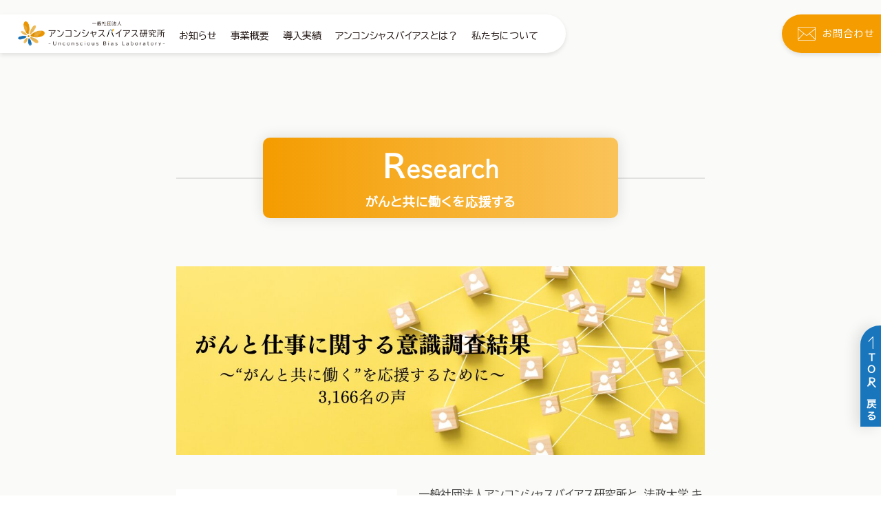

--- FILE ---
content_type: text/html; charset=UTF-8
request_url: https://www.unconsciousbias-lab.org/cancer
body_size: 16554
content:
<!doctype html>
<html lang="ja">
<head>

	<meta charset="UTF-8">
	<meta name="viewport" content="width=device-width,initial-scale=1,viewport-fit=cover,user-scalable=no">
	<meta name="format-detection" content="telephone=no">
	<link rel="profile" href="https://gmpg.org/xfn/11">

	<script src="https://www.google.com/recaptcha/api.js" async defer></script>

	<!-- Google Tag Manager -->
	<script>(function(w,d,s,l,i){w[l]=w[l]||[];w[l].push({'gtm.start':
	new Date().getTime(),event:'gtm.js'});var f=d.getElementsByTagName(s)[0],
	j=d.createElement(s),dl=l!='dataLayer'?'&l='+l:'';j.async=true;j.src=
	'https://www.googletagmanager.com/gtm.js?id='+i+dl;f.parentNode.insertBefore(j,f);
	})(window,document,'script','dataLayer','GTM-NR2QLBDK');</script>
	<!-- End Google Tag Manager -->
	<meta name='robots' content='index, follow, max-image-preview:large, max-snippet:-1, max-video-preview:-1' />
	<style>img:is([sizes="auto" i], [sizes^="auto," i]) { contain-intrinsic-size: 3000px 1500px }</style>
	
	<!-- This site is optimized with the Yoast SEO plugin v26.2 - https://yoast.com/wordpress/plugins/seo/ -->
	<title>がんと共に働くを応援する | 一般社団法人アンコンシャスバイアス研究所</title>
	<link rel="canonical" href="https://www.unconsciousbias-lab.org/cancer/" />
	<meta property="og:locale" content="ja_JP" />
	<meta property="og:type" content="article" />
	<meta property="og:title" content="がんと共に働くを応援する | 一般社団法人アンコンシャスバイアス研究所" />
	<meta property="og:url" content="https://www.unconsciousbias-lab.org/cancer/" />
	<meta property="og:site_name" content="一般社団法人アンコンシャスバイアス研究所" />
	<meta property="article:modified_time" content="2025-11-09T16:50:27+00:00" />
	<meta property="og:image" content="https://www.unconsciousbias-lab.org/wp-content/uploads/2024/09/ab08bc54bd7bbe888561dc934ccfdae3.jpg" />
	<meta property="og:image:width" content="740" />
	<meta property="og:image:height" content="494" />
	<meta property="og:image:type" content="image/jpeg" />
	<meta name="twitter:card" content="summary_large_image" />
	<meta name="twitter:label1" content="推定読み取り時間" />
	<meta name="twitter:data1" content="1分" />
	<script type="application/ld+json" class="yoast-schema-graph">{"@context":"https://schema.org","@graph":[{"@type":"WebPage","@id":"https://www.unconsciousbias-lab.org/cancer/","url":"https://www.unconsciousbias-lab.org/cancer/","name":"がんと共に働くを応援する | 一般社団法人アンコンシャスバイアス研究所","isPartOf":{"@id":"https://www.unconsciousbias-lab.org/#website"},"primaryImageOfPage":{"@id":"https://www.unconsciousbias-lab.org/cancer/#primaryimage"},"image":{"@id":"https://www.unconsciousbias-lab.org/cancer/#primaryimage"},"thumbnailUrl":"https://www.unconsciousbias-lab.org/wp-content/uploads/2024/09/ab08bc54bd7bbe888561dc934ccfdae3.jpg","datePublished":"2024-06-30T18:59:02+00:00","dateModified":"2025-11-09T16:50:27+00:00","breadcrumb":{"@id":"https://www.unconsciousbias-lab.org/cancer/#breadcrumb"},"inLanguage":"ja","potentialAction":[{"@type":"ReadAction","target":["https://www.unconsciousbias-lab.org/cancer/"]}]},{"@type":"ImageObject","inLanguage":"ja","@id":"https://www.unconsciousbias-lab.org/cancer/#primaryimage","url":"https://www.unconsciousbias-lab.org/wp-content/uploads/2024/09/ab08bc54bd7bbe888561dc934ccfdae3.jpg","contentUrl":"https://www.unconsciousbias-lab.org/wp-content/uploads/2024/09/ab08bc54bd7bbe888561dc934ccfdae3.jpg","width":740,"height":494},{"@type":"BreadcrumbList","@id":"https://www.unconsciousbias-lab.org/cancer/#breadcrumb","itemListElement":[{"@type":"ListItem","position":1,"name":"ホーム","item":"https://www.unconsciousbias-lab.org/"},{"@type":"ListItem","position":2,"name":"がんと共に働くを応援する"}]},{"@type":"WebSite","@id":"https://www.unconsciousbias-lab.org/#website","url":"https://www.unconsciousbias-lab.org/","name":"一般社団法人アンコンシャスバイアス研究所","description":"アンコンシャスバイアスに気づくことで、可能性が広がり、一人ひとりがイキイキする社会をめざして、各種セミナー、講師育成、調査・監修事業等を行っています","potentialAction":[{"@type":"SearchAction","target":{"@type":"EntryPoint","urlTemplate":"https://www.unconsciousbias-lab.org/?s={search_term_string}"},"query-input":{"@type":"PropertyValueSpecification","valueRequired":true,"valueName":"search_term_string"}}],"inLanguage":"ja"}]}</script>
	<!-- / Yoast SEO plugin. -->


<link rel='dns-prefetch' href='//ajax.googleapis.com' />
<link rel='dns-prefetch' href='//cdn.jsdelivr.net' />
<link rel="alternate" type="application/rss+xml" title="一般社団法人アンコンシャスバイアス研究所 &raquo; フィード" href="https://www.unconsciousbias-lab.org/feed/" />
<link rel="alternate" type="application/rss+xml" title="一般社団法人アンコンシャスバイアス研究所 &raquo; コメントフィード" href="https://www.unconsciousbias-lab.org/comments/feed/" />
<link rel='stylesheet' id='wp-block-library-css' href='https://www.unconsciousbias-lab.org/wp-includes/css/dist/block-library/style.min.css?ver=6.8.3' type='text/css' media='all' />
<style id='classic-theme-styles-inline-css' type='text/css'>
/*! This file is auto-generated */
.wp-block-button__link{color:#fff;background-color:#32373c;border-radius:9999px;box-shadow:none;text-decoration:none;padding:calc(.667em + 2px) calc(1.333em + 2px);font-size:1.125em}.wp-block-file__button{background:#32373c;color:#fff;text-decoration:none}
</style>
<style id='global-styles-inline-css' type='text/css'>
:root{--wp--preset--aspect-ratio--square: 1;--wp--preset--aspect-ratio--4-3: 4/3;--wp--preset--aspect-ratio--3-4: 3/4;--wp--preset--aspect-ratio--3-2: 3/2;--wp--preset--aspect-ratio--2-3: 2/3;--wp--preset--aspect-ratio--16-9: 16/9;--wp--preset--aspect-ratio--9-16: 9/16;--wp--preset--color--black: #000000;--wp--preset--color--cyan-bluish-gray: #abb8c3;--wp--preset--color--white: #ffffff;--wp--preset--color--pale-pink: #f78da7;--wp--preset--color--vivid-red: #cf2e2e;--wp--preset--color--luminous-vivid-orange: #ff6900;--wp--preset--color--luminous-vivid-amber: #fcb900;--wp--preset--color--light-green-cyan: #7bdcb5;--wp--preset--color--vivid-green-cyan: #00d084;--wp--preset--color--pale-cyan-blue: #8ed1fc;--wp--preset--color--vivid-cyan-blue: #0693e3;--wp--preset--color--vivid-purple: #9b51e0;--wp--preset--gradient--vivid-cyan-blue-to-vivid-purple: linear-gradient(135deg,rgba(6,147,227,1) 0%,rgb(155,81,224) 100%);--wp--preset--gradient--light-green-cyan-to-vivid-green-cyan: linear-gradient(135deg,rgb(122,220,180) 0%,rgb(0,208,130) 100%);--wp--preset--gradient--luminous-vivid-amber-to-luminous-vivid-orange: linear-gradient(135deg,rgba(252,185,0,1) 0%,rgba(255,105,0,1) 100%);--wp--preset--gradient--luminous-vivid-orange-to-vivid-red: linear-gradient(135deg,rgba(255,105,0,1) 0%,rgb(207,46,46) 100%);--wp--preset--gradient--very-light-gray-to-cyan-bluish-gray: linear-gradient(135deg,rgb(238,238,238) 0%,rgb(169,184,195) 100%);--wp--preset--gradient--cool-to-warm-spectrum: linear-gradient(135deg,rgb(74,234,220) 0%,rgb(151,120,209) 20%,rgb(207,42,186) 40%,rgb(238,44,130) 60%,rgb(251,105,98) 80%,rgb(254,248,76) 100%);--wp--preset--gradient--blush-light-purple: linear-gradient(135deg,rgb(255,206,236) 0%,rgb(152,150,240) 100%);--wp--preset--gradient--blush-bordeaux: linear-gradient(135deg,rgb(254,205,165) 0%,rgb(254,45,45) 50%,rgb(107,0,62) 100%);--wp--preset--gradient--luminous-dusk: linear-gradient(135deg,rgb(255,203,112) 0%,rgb(199,81,192) 50%,rgb(65,88,208) 100%);--wp--preset--gradient--pale-ocean: linear-gradient(135deg,rgb(255,245,203) 0%,rgb(182,227,212) 50%,rgb(51,167,181) 100%);--wp--preset--gradient--electric-grass: linear-gradient(135deg,rgb(202,248,128) 0%,rgb(113,206,126) 100%);--wp--preset--gradient--midnight: linear-gradient(135deg,rgb(2,3,129) 0%,rgb(40,116,252) 100%);--wp--preset--font-size--small: 13px;--wp--preset--font-size--medium: 20px;--wp--preset--font-size--large: 36px;--wp--preset--font-size--x-large: 42px;--wp--preset--spacing--20: 0.44rem;--wp--preset--spacing--30: 0.67rem;--wp--preset--spacing--40: 1rem;--wp--preset--spacing--50: 1.5rem;--wp--preset--spacing--60: 2.25rem;--wp--preset--spacing--70: 3.38rem;--wp--preset--spacing--80: 5.06rem;--wp--preset--shadow--natural: 6px 6px 9px rgba(0, 0, 0, 0.2);--wp--preset--shadow--deep: 12px 12px 50px rgba(0, 0, 0, 0.4);--wp--preset--shadow--sharp: 6px 6px 0px rgba(0, 0, 0, 0.2);--wp--preset--shadow--outlined: 6px 6px 0px -3px rgba(255, 255, 255, 1), 6px 6px rgba(0, 0, 0, 1);--wp--preset--shadow--crisp: 6px 6px 0px rgba(0, 0, 0, 1);}:where(.is-layout-flex){gap: 0.5em;}:where(.is-layout-grid){gap: 0.5em;}body .is-layout-flex{display: flex;}.is-layout-flex{flex-wrap: wrap;align-items: center;}.is-layout-flex > :is(*, div){margin: 0;}body .is-layout-grid{display: grid;}.is-layout-grid > :is(*, div){margin: 0;}:where(.wp-block-columns.is-layout-flex){gap: 2em;}:where(.wp-block-columns.is-layout-grid){gap: 2em;}:where(.wp-block-post-template.is-layout-flex){gap: 1.25em;}:where(.wp-block-post-template.is-layout-grid){gap: 1.25em;}.has-black-color{color: var(--wp--preset--color--black) !important;}.has-cyan-bluish-gray-color{color: var(--wp--preset--color--cyan-bluish-gray) !important;}.has-white-color{color: var(--wp--preset--color--white) !important;}.has-pale-pink-color{color: var(--wp--preset--color--pale-pink) !important;}.has-vivid-red-color{color: var(--wp--preset--color--vivid-red) !important;}.has-luminous-vivid-orange-color{color: var(--wp--preset--color--luminous-vivid-orange) !important;}.has-luminous-vivid-amber-color{color: var(--wp--preset--color--luminous-vivid-amber) !important;}.has-light-green-cyan-color{color: var(--wp--preset--color--light-green-cyan) !important;}.has-vivid-green-cyan-color{color: var(--wp--preset--color--vivid-green-cyan) !important;}.has-pale-cyan-blue-color{color: var(--wp--preset--color--pale-cyan-blue) !important;}.has-vivid-cyan-blue-color{color: var(--wp--preset--color--vivid-cyan-blue) !important;}.has-vivid-purple-color{color: var(--wp--preset--color--vivid-purple) !important;}.has-black-background-color{background-color: var(--wp--preset--color--black) !important;}.has-cyan-bluish-gray-background-color{background-color: var(--wp--preset--color--cyan-bluish-gray) !important;}.has-white-background-color{background-color: var(--wp--preset--color--white) !important;}.has-pale-pink-background-color{background-color: var(--wp--preset--color--pale-pink) !important;}.has-vivid-red-background-color{background-color: var(--wp--preset--color--vivid-red) !important;}.has-luminous-vivid-orange-background-color{background-color: var(--wp--preset--color--luminous-vivid-orange) !important;}.has-luminous-vivid-amber-background-color{background-color: var(--wp--preset--color--luminous-vivid-amber) !important;}.has-light-green-cyan-background-color{background-color: var(--wp--preset--color--light-green-cyan) !important;}.has-vivid-green-cyan-background-color{background-color: var(--wp--preset--color--vivid-green-cyan) !important;}.has-pale-cyan-blue-background-color{background-color: var(--wp--preset--color--pale-cyan-blue) !important;}.has-vivid-cyan-blue-background-color{background-color: var(--wp--preset--color--vivid-cyan-blue) !important;}.has-vivid-purple-background-color{background-color: var(--wp--preset--color--vivid-purple) !important;}.has-black-border-color{border-color: var(--wp--preset--color--black) !important;}.has-cyan-bluish-gray-border-color{border-color: var(--wp--preset--color--cyan-bluish-gray) !important;}.has-white-border-color{border-color: var(--wp--preset--color--white) !important;}.has-pale-pink-border-color{border-color: var(--wp--preset--color--pale-pink) !important;}.has-vivid-red-border-color{border-color: var(--wp--preset--color--vivid-red) !important;}.has-luminous-vivid-orange-border-color{border-color: var(--wp--preset--color--luminous-vivid-orange) !important;}.has-luminous-vivid-amber-border-color{border-color: var(--wp--preset--color--luminous-vivid-amber) !important;}.has-light-green-cyan-border-color{border-color: var(--wp--preset--color--light-green-cyan) !important;}.has-vivid-green-cyan-border-color{border-color: var(--wp--preset--color--vivid-green-cyan) !important;}.has-pale-cyan-blue-border-color{border-color: var(--wp--preset--color--pale-cyan-blue) !important;}.has-vivid-cyan-blue-border-color{border-color: var(--wp--preset--color--vivid-cyan-blue) !important;}.has-vivid-purple-border-color{border-color: var(--wp--preset--color--vivid-purple) !important;}.has-vivid-cyan-blue-to-vivid-purple-gradient-background{background: var(--wp--preset--gradient--vivid-cyan-blue-to-vivid-purple) !important;}.has-light-green-cyan-to-vivid-green-cyan-gradient-background{background: var(--wp--preset--gradient--light-green-cyan-to-vivid-green-cyan) !important;}.has-luminous-vivid-amber-to-luminous-vivid-orange-gradient-background{background: var(--wp--preset--gradient--luminous-vivid-amber-to-luminous-vivid-orange) !important;}.has-luminous-vivid-orange-to-vivid-red-gradient-background{background: var(--wp--preset--gradient--luminous-vivid-orange-to-vivid-red) !important;}.has-very-light-gray-to-cyan-bluish-gray-gradient-background{background: var(--wp--preset--gradient--very-light-gray-to-cyan-bluish-gray) !important;}.has-cool-to-warm-spectrum-gradient-background{background: var(--wp--preset--gradient--cool-to-warm-spectrum) !important;}.has-blush-light-purple-gradient-background{background: var(--wp--preset--gradient--blush-light-purple) !important;}.has-blush-bordeaux-gradient-background{background: var(--wp--preset--gradient--blush-bordeaux) !important;}.has-luminous-dusk-gradient-background{background: var(--wp--preset--gradient--luminous-dusk) !important;}.has-pale-ocean-gradient-background{background: var(--wp--preset--gradient--pale-ocean) !important;}.has-electric-grass-gradient-background{background: var(--wp--preset--gradient--electric-grass) !important;}.has-midnight-gradient-background{background: var(--wp--preset--gradient--midnight) !important;}.has-small-font-size{font-size: var(--wp--preset--font-size--small) !important;}.has-medium-font-size{font-size: var(--wp--preset--font-size--medium) !important;}.has-large-font-size{font-size: var(--wp--preset--font-size--large) !important;}.has-x-large-font-size{font-size: var(--wp--preset--font-size--x-large) !important;}
:where(.wp-block-post-template.is-layout-flex){gap: 1.25em;}:where(.wp-block-post-template.is-layout-grid){gap: 1.25em;}
:where(.wp-block-columns.is-layout-flex){gap: 2em;}:where(.wp-block-columns.is-layout-grid){gap: 2em;}
:root :where(.wp-block-pullquote){font-size: 1.5em;line-height: 1.6;}
</style>
<link rel='stylesheet' id='unconsciousBias-sanitize-css' href='https://www.unconsciousbias-lab.org/wp-content/themes/unconsciousbias-lab/css/sanitize.css?ver=6.8.3' type='text/css' media='all' />
<link rel='stylesheet' id='unconsciousBias-swiper-css' href='https://cdn.jsdelivr.net/npm/swiper@11/swiper-bundle.min.css?ver=6.8.3' type='text/css' media='all' />
<link rel='stylesheet' id='unconsciousBias-style-css' href='https://www.unconsciousbias-lab.org/wp-content/themes/unconsciousbias-lab/style.css?ver=1762323043' type='text/css' media='all' />
<link rel='shortlink' href='https://www.unconsciousbias-lab.org/?p=697' />
<link rel="icon" href="https://www.unconsciousbias-lab.org/wp-content/uploads/2024/07/cropped-UBL_favicon-32x32.png" sizes="32x32" />
<link rel="icon" href="https://www.unconsciousbias-lab.org/wp-content/uploads/2024/07/cropped-UBL_favicon-192x192.png" sizes="192x192" />
<link rel="apple-touch-icon" href="https://www.unconsciousbias-lab.org/wp-content/uploads/2024/07/cropped-UBL_favicon-180x180.png" />
<meta name="msapplication-TileImage" content="https://www.unconsciousbias-lab.org/wp-content/uploads/2024/07/cropped-UBL_favicon-270x270.png" />
</head>
<body class="wp-singular page-template page-template-parts page-template-parts-php page page-id-697 wp-theme-unconsciousbias-lab cancer" class="preload">
	<!-- Google Tag Manager (noscript) -->
	<noscript><iframe src="https://www.googletagmanager.com/ns.html?id=GTM-NR2QLBDK"
	height="0" width="0" style="display:none;visibility:hidden"></iframe></noscript>
	<!-- End Google Tag Manager (noscript) -->
	<div id="Wrapper">

		<!-- ヘッダー -->
		<header class="common-header " id="Header">
			<div class="common-header__inner">
				<!-- *** logo *** -->
									<div class="common-header__logo">
						<a href="https://www.unconsciousbias-lab.org/">
							<img class="object_fit" src="https://www.unconsciousbias-lab.org/wp-content/themes/unconsciousbias-lab/img/common/logo_ubl01.png" alt="一般社団法人アンコンシャスバイアス研究所">
						</a>
					</div>
								<div class="common-header__toggle">
					<span></span>
					<span></span>
					<span></span>
				</div>

				<nav class="common-header__nav">
					<ul class="common-header__menu">
						<li><a href="https://www.unconsciousbias-lab.org/report/">お知らせ</a></li>
						<li>
							<a href="https://www.unconsciousbias-lab.org/services/">事業概要</a>
							<ul class="common-header__menuSub tabsp-only">
								<li><a href="https://www.unconsciousbias-lab.org/services/training/">研修/教材</a></li>
								<li><a href="https://www.unconsciousbias-lab.org/services/program/">講師養成</a></li>
								<li><a href="https://www.unconsciousbias-lab.org/services/forchildren/">子どもたちへ届ける</a></li>
								<li><a href="https://www.unconsciousbias-lab.org/cancer/">がんと仕事に関する意識調査</a></li>
							</ul>
						</li>
						<li><a href="https://www.unconsciousbias-lab.org/cases/">導入実績</a></li>
						<li><a href="https://www.unconsciousbias-lab.org/unconscious-bias/">アンコンシャスバイアスとは？</a></li>
						<li><a href="https://www.unconsciousbias-lab.org/about/">私たちについて</a></li>
					</ul>
					<a class="common-header__contact tabsp-only--flex" href="https://www.unconsciousbias-lab.org/contact/" target="_blank"><span><svg id="レイヤー_1" data-name="レイヤー 1" xmlns="http://www.w3.org/2000/svg" width="26" height="20" viewBox="0 0 26 20"><path id="パス_40051" data-name="パス 40051" d="M24.171,0H1.833A1.846,1.846,0,0,0,0,1.851v16.3A1.846,1.846,0,0,0,1.833,20H24.171A1.842,1.842,0,0,0,26,18.149V1.851A1.842,1.842,0,0,0,24.171,0Zm1.014,17.424L17.56,9.673l7.625-6.085ZM23.914.823a1.277,1.277,0,0,1,1.271,1.284v.411L16.7,9.311h0l-3.035,2.423a.958.958,0,0,1-1.039.2,1.1,1.1,0,0,1-.326-.2l-1.039-.823L9.149,9.22h0L.815,2.539V2.127a1.291,1.291,0,0,1,.365-.921A1.265,1.265,0,0,1,2.086.823ZM.815,3.588,8.305,9.562.815,17.408ZM2.086,19.177a1.278,1.278,0,0,1-1.141-.72l8.016-8.381,2.851,2.267a1.892,1.892,0,0,0,.277.21l.077.041c.073.037.147.078.22.107l.086.025a1.564,1.564,0,0,0,.228.062h.094a2.211,2.211,0,0,0,.232.021h.318a.885.885,0,0,0,.138-.041,1.111,1.111,0,0,0,.167-.045,1.055,1.055,0,0,0,.167-.082,1.217,1.217,0,0,0,.126-.062,1.533,1.533,0,0,0,.265-.2L16.937,10.2l8.147,8.274a1.278,1.278,0,0,1-1.141.72Z" transform="translate(0 0)" fill="#fff"/></svg></span>お問合わせ</a>
				</nav>
			</div>
			<a class="common-header__contact pc-only--flex" href="https://www.unconsciousbias-lab.org/contact/" target="_blank"><span><svg id="レイヤー_1" data-name="レイヤー 1" xmlns="http://www.w3.org/2000/svg" width="26" height="20" viewBox="0 0 26 20"><path id="パス_40051" data-name="パス 40051" d="M24.171,0H1.833A1.846,1.846,0,0,0,0,1.851v16.3A1.846,1.846,0,0,0,1.833,20H24.171A1.842,1.842,0,0,0,26,18.149V1.851A1.842,1.842,0,0,0,24.171,0Zm1.014,17.424L17.56,9.673l7.625-6.085ZM23.914.823a1.277,1.277,0,0,1,1.271,1.284v.411L16.7,9.311h0l-3.035,2.423a.958.958,0,0,1-1.039.2,1.1,1.1,0,0,1-.326-.2l-1.039-.823L9.149,9.22h0L.815,2.539V2.127a1.291,1.291,0,0,1,.365-.921A1.265,1.265,0,0,1,2.086.823ZM.815,3.588,8.305,9.562.815,17.408ZM2.086,19.177a1.278,1.278,0,0,1-1.141-.72l8.016-8.381,2.851,2.267a1.892,1.892,0,0,0,.277.21l.077.041c.073.037.147.078.22.107l.086.025a1.564,1.564,0,0,0,.228.062h.094a2.211,2.211,0,0,0,.232.021h.318a.885.885,0,0,0,.138-.041,1.111,1.111,0,0,0,.167-.045,1.055,1.055,0,0,0,.167-.082,1.217,1.217,0,0,0,.126-.062,1.533,1.533,0,0,0,.265-.2L16.937,10.2l8.147,8.274a1.278,1.278,0,0,1-1.141.72Z" transform="translate(0 0)" fill="#fff"/></svg></span>お問合わせ</a>
		</header>
		<!-- ////ヘッダー -->

    <!-- コンテンツ -->
    <main class="common-main">
            
<!-- パーツ -->
    <!-- 見出し -->
    <!------------------ 見出し ------------------>
  <div class="mod-heading01 patternB">
    <div class="mod-heading01__inner">
          <h1><span>R</span>esearch</h1>
      <small>がんと共に働くを応援する</small>
        </div>
  </div>

      <!-- 余白 -->
    <div class="mod-spacer size_s size_s-sp"></div>
      <!-- 画像 -->
    <section class="mod-img mod-img02">
        <div class="mod-img__inner mod-img02__inner">
              <img src="https://www.unconsciousbias-lab.org/wp-content/uploads/2024/06/409441da10c50ca2dee4a769db685729.jpg" alt="">
            </div>
      </section>
      <!-- 余白 -->
    <div class="mod-spacer size_xs size_xs-sp"></div>
      <!--------------------- 画像付ブロック02 ----------------------->
        <section class="mod-imgBlock02 left">
      <div class="mod-imgBlock02__inner">
                <figure class="mod-imgBlock02__img"><img src="https://www.unconsciousbias-lab.org/wp-content/uploads/2024/06/ed715b5e83f7d23e024c10198c9e5c79.png" alt="" class="object_fit"></figure>
                <div class="mod-imgBlock02__left">
                                        <p class="mod-imgBlock02__txt01">一般社団法人アンコンシャスバイアス研究所と、法政大学 キャリアデザイン学部 教授 松浦民恵が共同研究として実施した「がんと仕事に関する意識調査」には、3,166名（がん経験者：1,055名／がん経験者以外：2,111名）の声が寄せられました。<br />
<font color="#F49C00"><u><center>“がんと共に働く”を応援する一歩へ</center></u></font><br />
「がんと仕事」に関するがん経験者と周囲の人の意識や行動、がんになっても働き続ける上での課題や示唆を明らかにすべく、アンケート調査を実施しました。「がんと共に働く」を応援する社会に近づくことを願い、「がんと仕事に関する意識調査結果」を発表させていただきます。</p>
                  </div>
              </div>
    </section>
      <!-- 余白 -->
    <div class="mod-spacer size_xs size_xs-sp"></div>
      <!-- アンカーボタン- -->
    <ul class="mod-anchorBtn__list patternB">
        <li class="mod-anchorBtn__item">
      <a class="mod-anchorBtn__link" href="#chousapoint">
        調査結果のポイント        <span>
          <span>
            <svg xmlns="http://www.w3.org/2000/svg" width="17.827" height="9.414" viewBox="0 0 17.827 9.414">
              <path id="パス_58681" data-name="パス 58681" d="M911,824.24l7.629,7,7.371-7" transform="translate(-909.587 -822.826)" fill="none" stroke="#fff" stroke-linecap="round" stroke-linejoin="round" stroke-width="2"/>
            </svg>
          </span>
        </span>
      </a>
    </li>
        <li class="mod-anchorBtn__item">
      <a class="mod-anchorBtn__link" href="#download">
        報告書ダウンロード        <span>
          <span>
            <svg xmlns="http://www.w3.org/2000/svg" width="17.827" height="9.414" viewBox="0 0 17.827 9.414">
              <path id="パス_58681" data-name="パス 58681" d="M911,824.24l7.629,7,7.371-7" transform="translate(-909.587 -822.826)" fill="none" stroke="#fff" stroke-linecap="round" stroke-linejoin="round" stroke-width="2"/>
            </svg>
          </span>
        </span>
      </a>
    </li>
        <li class="mod-anchorBtn__item">
      <a class="mod-anchorBtn__link" href="#ronbun">
        論文        <span>
          <span>
            <svg xmlns="http://www.w3.org/2000/svg" width="17.827" height="9.414" viewBox="0 0 17.827 9.414">
              <path id="パス_58681" data-name="パス 58681" d="M911,824.24l7.629,7,7.371-7" transform="translate(-909.587 -822.826)" fill="none" stroke="#fff" stroke-linecap="round" stroke-linejoin="round" stroke-width="2"/>
            </svg>
          </span>
        </span>
      </a>
    </li>
        <li class="mod-anchorBtn__item">
      <a class="mod-anchorBtn__link" href="https://www.unconsciousbias-lab.org/category/cancer/">
        メディア掲載        <span>
          <span>
            <svg xmlns="http://www.w3.org/2000/svg" width="17.827" height="9.414" viewBox="0 0 17.827 9.414">
              <path id="パス_58681" data-name="パス 58681" d="M911,824.24l7.629,7,7.371-7" transform="translate(-909.587 -822.826)" fill="none" stroke="#fff" stroke-linecap="round" stroke-linejoin="round" stroke-width="2"/>
            </svg>
          </span>
        </span>
      </a>
    </li>
      </ul>
        <!-- 余白 -->
    <div class="mod-spacer size_m size_m-sp"></div>
      <!-- 見出し -->
    <!------------------ 見出し ------------------>
  <div class="mod-heading02 patternA">
    <div class="mod-heading02__inner">
        <span class="mod-heading02__txt">​有識者からのコメント</span>
        </div>
  </div>

      <!-- 余白 -->
    <div class="mod-spacer size_xs size_xs-sp"></div>
      <!--------------------- 画像付ブロック02 ----------------------->
        <section class="mod-imgBlock02 left">
      <div class="mod-imgBlock02__inner">
                <figure class="mod-imgBlock02__img"><img src="https://www.unconsciousbias-lab.org/wp-content/uploads/2024/06/1-1.jpg" alt="" class="object_fit"></figure>
                <div class="mod-imgBlock02__left">
                                        <p class="mod-imgBlock02__txt01">国立研究開発法人国立がん研究センター<br />
　がん対策研究所 事業統括<br />
　若尾文彦氏</p>
                  </div>
              </div>
    </section>
      <!-- 余白 -->
    <div class="mod-spacer size_s size_s-sp"></div>
      <!--------------------- 見出し&サブタイトル付テキストブロック ----------------------->
    <section class="mod-heading-subTtl-textBlock patternA">
    <div class="mod-heading-subTtl-textBlock__inner">
                        <p class="mod-heading-subTtl-textBlock__txt">　今回の調査は、がん経験者とがん罹患の報告を受けた身近な人の両面に実施したもので、後者には、家族、知人等に加え、職場上司も含まれた貴重なものである。<br />
<br />
　調査では、上司の支援により、これまで通り働けたケースが多いこと、相談された上司の6割で治療と仕事の両立に関する意識が良好に変化をしたこと等が報告されている。国立がん研究センターが実施した平成30年度患者体験調査では、がん患者が罹患を話した職場の関係者では、上司が81％と最多で、次点の同僚54％を大きく引き離していた。<br />
<br />
　このように、上司は両立支援のキーパーソンであり、部下や周りの人の罹患の経験が無くても、適切な支援ができるよう、当事者の意向をしっかり確認することを含めて、人事 労務等が上司を支援する体制を整備することで、「がん治療と仕事の両立」が進み、「がん になっても安心して暮らせる社会の構築」に繋がるものと考える。</p>
          </div>
      </section>
      <!-- 余白 -->
    <div class="mod-spacer size_xs size_xs-sp"></div>
      <!--------------------- 画像付ブロック02 ----------------------->
        <section class="mod-imgBlock02 left">
      <div class="mod-imgBlock02__inner">
                <figure class="mod-imgBlock02__img"><img src="https://www.unconsciousbias-lab.org/wp-content/uploads/2024/06/2-1.jpg" alt="" class="object_fit"></figure>
                <div class="mod-imgBlock02__left">
                                        <p class="mod-imgBlock02__txt01">日本医科大学武蔵小杉病院<br />
　腫瘍内科教授<br />
　勝俣範之氏</p>
                  </div>
              </div>
    </section>
      <!-- 余白 -->
    <div class="mod-spacer size_xs size_xs-sp"></div>
      <!--------------------- 見出し&サブタイトル付テキストブロック ----------------------->
    <section class="mod-heading-subTtl-textBlock patternA">
    <div class="mod-heading-subTtl-textBlock__inner">
                        <p class="mod-heading-subTtl-textBlock__txt">　この報告書は、がんと仕事に関する大規模な意識調査であり、がん経験者だけでなく、がん経験者以外の調査も含まれており、非常に意義のある報告書であると思われる。<br />
<br />
　がん経験者としては、がんに罹患したとしても、これまでどおり働くことを希望しており、実際にそのようにできた人も多かった。また、がんと診断された際に、色々なことで、不安になることが多かったが、多くの不安は、時間が経過することにより、軽減されてい った。がん経験者以外の調査では、身近にがん経験者がいたことにより、治療と仕事の両立に対するイメージがポジティブに変化する傾向がみられた。<br />
<br />
　この調査結果は、仕事を継続していきたいという意思をもったがん患者さんがいた場合に、職場の上司や家族が、患者さんの意向を尊重し、がん治療を受けながら、仕事ともうまく両立できことを促進させることにもつながると思われる。</p>
          </div>
      </section>
      <!-- 余白 -->
    <div class="mod-spacer size_xs size_xs-sp"></div>
      <!--------------------- 画像付ブロック02 ----------------------->
        <section class="mod-imgBlock02 left">
      <div class="mod-imgBlock02__inner">
                <figure class="mod-imgBlock02__img"><img src="https://www.unconsciousbias-lab.org/wp-content/uploads/2024/06/3-1.jpg" alt="" class="object_fit"></figure>
                <div class="mod-imgBlock02__left">
                                        <p class="mod-imgBlock02__txt01">​​一般社団法人アンコンシャスバイアス研究所 理事<br />
　武田 雅子氏</p>
                  </div>
              </div>
    </section>
      <!-- 余白 -->
    <div class="mod-spacer size_xs size_xs-sp"></div>
      <!--------------------- 見出し&サブタイトル付テキストブロック ----------------------->
    <section class="mod-heading-subTtl-textBlock patternA">
    <div class="mod-heading-subTtl-textBlock__inner">
                        <p class="mod-heading-subTtl-textBlock__txt">　沢山の方々のご協力のもと、3千名を超える回答が集まった今回の調査は、とても大きな意義のあるものだと感じています。<br />
がん経験者が、職場で、家族の中で、あの時は言えなくて一人で抱えていた思いや、気づかなかったりした気持ち、また周囲の人との関係がどうあるといいのか？できることはどんなことなのか？患者会活動の中でも多く寄せられるテーマです。今回、それらについて、一人ひとりの思いを集め、回答者の皆さまと一緒に見える化できたことをとても嬉しく思っています。<br />
　私自身10年を超える患者会活動を通じて、きっとこうなんじゃないかな？と経験則でお伝えしてきたことも、今回データで見ることができ、とても心強く思いました。もちろん、がんは個別性の高い病気で「これが正解！」というものは決してありませんが、だからこそ周囲の人間がどうあるべきか？そんな示唆もある、今回の調査を一人でも多くの方に見て頂けたら光栄です。</p>
          </div>
      </section>
      <!--------------------- 見出し&サブタイトル付テキストブロック ----------------------->
    <section class="mod-heading-subTtl-textBlock patternB">
    <div class="mod-heading-subTtl-textBlock__inner">
                        <p class="mod-heading-subTtl-textBlock__txt">※記載の肩書は、2022年8月のリリース時のものです。</p>
          </div>
      </section>
      <!-- 余白 -->
    <div class="mod-spacer size_m size_m-sp"></div>
      <!-- 見出し -->
    <!------------------ 見出し ------------------>
  <div class="mod-heading02 patternA">
    <div class="mod-heading02__inner">
        <span class="mod-heading02__txt">調査の概要</span>
        </div>
  </div>

      <!-- 余白 -->
    <div class="mod-spacer size_xs size_xs-sp"></div>
      <!--------------------- 画像付ブロック02 ----------------------->
        <section class="mod-imgBlock02 left">
      <div class="mod-imgBlock02__inner">
                <div class="mod-imgBlock02__left">
                                      </div>
                <p class="mod-imgBlock02__txt02">◆調査目的<br />
「がんと仕事」に関するがん経験者と周囲の人々の意識や行動、がんになっても働き続ける上での課題や示唆を明らかにすること。<br />
<br />
◆実施主体<br />
アンコンシャスバイアス研究所と、法政大学 教授 松浦民恵が共同研究として実施。<br />
なお、本調査は、法政大学大学院キャリアデザイン学研究科・研究倫理審査委員会で承認を得たうえで実施。<br />
<br />
◆調査期間<br />
2022 年1 月20 日(木)～2 月19 日(土)<br />
 <br />
◆調査対象<br />
・がん経験者に対する調査<br />
　(2020年以前にがんと診断され、かつ診断時に働いていた方)…有効回答数 1,055件<br />
・がんと診断されたことのない方(がん経験者以外に対する調査)…有効回答数 2,111件<br />
<br />
◆調査票<br />
・がん経験者に対する調査票：<a href="https://www.unconsciousbias-lab.org/wp-content/uploads/2024/06/b3e9ea55d5f370938d818d05ae03eb7a.pdf" target="_blank"><font color= #0000EE><u>コチラより</u></font></a><br />
・がん経験者以外に対する調査票：<a href="https://www.unconsciousbias-lab.org/wp-content/uploads/2024/06/73eab9e1c196b8b8c1ffbc9743f41b06.pdf" target="_blank"><font color= #0000EE><u>コチラより</u></font></a><br />
<br />
◆調査方法<br />
がん経験者とがん経験者以外を対象とするインターネットによるアンケート調査<br />
<br />
※調査協力32 団体(企業、NPO法人、がん患者支援団体、患者会)及び実施主体のネットワークを通じたスノーボールサンプリング方式で回答を収集していることから、回答サンプルが母集団を代表しているとはいえない。回答者の居住地域は一都三県が多く、がん経験者については「女性が多い」、「50 代が多い」、「がんの種類は乳がんが多い」といったサンプル特性がある。また、「医療従事者」と推測されるサンプルも一部含まれる。示唆に富んだ調査結果ではあるが、だからこそこの点にもご留意いただいた上で調査結果をご高覧いただきたい。</p>
              </div>
    </section>
      <!-- 余白 -->
    <div class="mod-spacer size_m size_m-sp"></div>
      <!-- 見出し -->
    <!------------------ 見出し ------------------>
  <div class="mod-heading02 patternA">
    <div class="mod-heading02__inner">
        <span class="mod-heading02__txt">調査実施主体のコメント</span>
        </div>
  </div>

      <!-- 余白 -->
    <div class="mod-spacer size_xs size_xs-sp"></div>
      <!--------------------- 画像付ブロック02 ----------------------->
        <section class="mod-imgBlock02 left">
      <div class="mod-imgBlock02__inner">
                <figure class="mod-imgBlock02__img"><img src="https://www.unconsciousbias-lab.org/wp-content/uploads/2024/06/4-1.jpg" alt="" class="object_fit"></figure>
                <div class="mod-imgBlock02__left">
                                        <p class="mod-imgBlock02__txt01">法政大学　キャリアデザイン学部<br />
　教授　松浦民恵</p>
                  </div>
              </div>
    </section>
      <!-- 余白 -->
    <div class="mod-spacer size_xs size_xs-sp"></div>
      <!--------------------- 見出し&サブタイトル付テキストブロック ----------------------->
    <section class="mod-heading-subTtl-textBlock patternA">
    <div class="mod-heading-subTtl-textBlock__inner">
                        <p class="mod-heading-subTtl-textBlock__txt">　アンコンシャスバイアス研究所から、研究所の知見を活かして社会に役立つ調査を行いたいと、最初にご相談頂いたのが2020年10月。アンコンシャスバイアスに関する理解を共有し、調査のテーマ設定から議論を始めて、その半年後ぐらいに「がんと仕事」に関する人々の「意識」について調査を行うことが決まった。<br />
<br />
　その後、多くの方々の、さまざまな「思い」が詰まった本調査に、専門家として真摯に、かつ客観的な立場から向き合ってきたつもりだ。力不足の部分も多々あるが、発表という形で、調査結果を社会に還元する責任をひとまず果たせたことに安堵するとともに、この調査に関与する機会を頂けたことに感謝申し上げたい。<br />
　なお、より詳細な集計・分析結果も、今後、本調査のＨＰにて公開させていただく予定である。</p>
          </div>
      </section>
      <!-- 余白 -->
    <div class="mod-spacer size_xs size_xs-sp"></div>
      <!--------------------- 画像付ブロック02 ----------------------->
        <section class="mod-imgBlock02 left">
      <div class="mod-imgBlock02__inner">
                <figure class="mod-imgBlock02__img"><img src="https://www.unconsciousbias-lab.org/wp-content/uploads/2024/06/5-1.jpg" alt="" class="object_fit"></figure>
                <div class="mod-imgBlock02__left">
                                        <p class="mod-imgBlock02__txt01">一般社団法人アンコンシャスバイアス研究所<br />
　代表理事　守屋智敬</p>
                  </div>
              </div>
    </section>
      <!-- 余白 -->
    <div class="mod-spacer size_xs size_xs-sp"></div>
      <!--------------------- 見出し&サブタイトル付テキストブロック ----------------------->
    <section class="mod-heading-subTtl-textBlock patternA">
    <div class="mod-heading-subTtl-textBlock__inner">
                        <p class="mod-heading-subTtl-textBlock__txt">　はじめにお伝えしておきたいのは、この調査では、「がんになっても治療しながら働き続けることが、何よりも良いことなのだ」と主張したいわけではありません。がんになって働き続けるかどうか、どのように働くかに正解などあるわけはなく、それぞれの人がそれぞれの状況に応じて納得のいく決断をし、それを実現できることが望ましいと考えています。<br />
　本調査では、「がん」や「がん治療と仕事の両立」にひそむさまざまなアンコンシャスバイアスやその影響が浮き彫りとなりました。「がんになったら、今までどおり働くことはできないだろう」というアンコンシャスバイアスは、「これまでどおり働いた人が6割いた」という本調査結果により、上書きされるといったこともあるかもしれません。<br />
　がん罹患者の3人に1人は、働く世代（15～64歳）といわれています。この調査結果が、「がんと診断をうけた人」と、「その周囲（経営層、管理職、職場メンバー、家族、医療従事者など）の人」のがんに対するアンコンシャスバイアスに気づくきかっけとなり、“がんと共に働く”を応援する社会に一歩でも、二歩でもつながるきっかけとなることを願います。</p>
          </div>
      </section>
      <!-- 余白 -->
    <div class="mod-spacer size_m size_m-sp"></div>
      <!-- アンカーリンク先 -->
  <hr id="chousapoint">
      <!-- 見出し -->
    <!------------------ 見出し ------------------>
  <div class="mod-heading02 patternA">
    <div class="mod-heading02__inner">
        <span class="mod-heading02__txt">調査結果のポイント</span>
        </div>
  </div>

      <!-- 余白 -->
    <div class="mod-spacer size_xs size_xs-sp"></div>
      <!-- 見出し -->
    <!------------------ 見出し ------------------>
  <div class="mod-heading03 patternA">
    <div class="mod-heading03__inner">
        <span class="mod-heading03__txt">がん経験者の6割が「これまでどおり」働き、<br />
3割が働き方を変更</span>
        <span class="mod-heading03__icn l">
      <svg xmlns="http://www.w3.org/2000/svg" width="55" height="16" viewBox="0 0 55 16">
        <g id="グループ_17939" data-name="グループ 17939" transform="translate(0 0)">
          <circle id="楕円形_697" data-name="楕円形 697" cx="5" cy="5" r="5" transform="translate(45 12.999) rotate(-90)" fill="#f49c00"/>
          <path id="パス_58680" data-name="パス 58680" d="M8,0c4.418,0,8,3.962,8,15.322S11.187,40.545,8,40.545,0,26.683,0,15.322,3.582,0,8,0Z" transform="translate(0 16) rotate(-90)" fill="#f49c00"/>
        </g>
      </svg>
    </span>
    <span class="mod-heading03__icn r">
      <svg xmlns="http://www.w3.org/2000/svg" width="55" height="16" viewBox="0 0 55 16">
        <g id="グループ_17939" data-name="グループ 17939" transform="translate(0 0)">
          <circle id="楕円形_697" data-name="楕円形 697" cx="5" cy="5" r="5" transform="translate(45 12.999) rotate(-90)" fill="#f49c00"/>
          <path id="パス_58680" data-name="パス 58680" d="M8,0c4.418,0,8,3.962,8,15.322S11.187,40.545,8,40.545,0,26.683,0,15.322,3.582,0,8,0Z" transform="translate(0 16) rotate(-90)" fill="#f49c00"/>
        </g>
      </svg>
    </span>
        </div>
  </div>

      <!-- 余白 -->
    <div class="mod-spacer size_xs size_xs-sp"></div>
      <!-- 画像 -->
    <section class="mod-img mod-img02">
        <div class="mod-img__inner mod-img02__inner">
              <img src="https://www.unconsciousbias-lab.org/wp-content/uploads/2024/06/975ac4fe81698e1b68537aa3cc2dfa6c.webp" alt="">
            </div>
      </section>
      <!-- 余白 -->
    <div class="mod-spacer size_xs size_xs-sp"></div>
      <!--------------------- 見出し&サブタイトル付テキストブロック ----------------------->
    <section class="mod-heading-subTtl-textBlock patternB">
    <div class="mod-heading-subTtl-textBlock__inner">
                        <p class="mod-heading-subTtl-textBlock__txt"><がん経験者のうち、雇用者に対する設問><br />
初めてがんと診断された後、結果として、仕事はどうなりましたか？(治療のために休暇・休業を取得、もしくは休職した後で復帰した場合は、復帰後の仕事についてお答えください。途中で経過観察期間に入った場合は、入る前についてお答えください。)<br />
※がん経験者に対しては、基本的に「初めてがんと診断された時のこと」についてたずねている。</p>
          </div>
      </section>
      <!-- 余白 -->
    <div class="mod-spacer size_xs size_xs-sp"></div>
      <!-- 強調テキストブロック01 -->
    <section class="mod-em-textBlock02 patternB">
    <div class="mod-em-textBlock02__col">
            <h3 class="mod-em-textBlock02__heading">プレスリリースに掲載の「調査結果ポイント」</h3>
                  <p class="mod-em-textBlock02__txt">（１）がん経験者の6 割が「これまでどおり」働き、3 割が働き方を変更 ​<br />
<br />
（２）当初6割あった「罹患前のように働けなくなるかもしれない」は、時間経過とともに2割に減少 <br />
<br />
（３）がんと診断を受けた部下を持つ上司の6 割は、「治療と仕事の両立に対するイメージ」が​ポジティブに変化 <br />
<br />
（４）仕事をこれまでどおり続けたいがん経験者の意向と、周囲の考えには大きな乖離がある <br />
<br />
（５）「がんになっても、治療と仕事を両立したほうが良い」という意見は、がん経験者では6 割、周囲では4割 <br />
<br />
（６）がんと診断されたことを報告する上での懸念や心配の1位は、「かわいそう、気の毒だと同情される」 <br />
<br />
（７）がん経験者は、上司が理解・支援してくれた場合には 6 割が「これまでどおり働いた」、してくれなかった場合には3割が「働くことをやめた」​<br />
<br />
（８）がん経験者は、受けた対応すべてがうれしいわけではない</p>
          </div>
  </section>
      <!-- 余白 -->
    <div class="mod-spacer size_m size_m-sp"></div>
      <!-- 見出し -->
    <!------------------ 見出し ------------------>
  <div class="mod-heading02 patternA">
    <div class="mod-heading02__inner">
        <span class="mod-heading02__txt">がんに対するアンコンシャスバイアスとその対処法</span>
        </div>
  </div>

      <!-- 余白 -->
    <div class="mod-spacer size_xs size_xs-sp"></div>
      <!--------------------- 見出し&サブタイトル付テキストブロック ----------------------->
    <section class="mod-heading-subTtl-textBlock patternB">
    <div class="mod-heading-subTtl-textBlock__inner">
                        <p class="mod-heading-subTtl-textBlock__txt">今回の調査により、がんと仕事に対する様々なアンコンシャスバイアス（無意識の思い込み）が浮き彫りになりました。アンコンシャスバイアスに気づかずにいると、偏った判断、不適切な言動を誘発し、結果として負の影響をもたらすことも少なくありませんが、認知・判断・言動・結果のそれぞれの段階で対処することで、負の影響を軽減できる可能性があります。[調査報告書P59-62]</p>
          </div>
      </section>
      <!-- 余白 -->
    <div class="mod-spacer size_xs size_xs-sp"></div>
      <!-- 強調見出し付テキスト02 -->
        <section class="mod-em-heading-text02 patternA">
      <div class="mod-em-heading-text02__inner">
                <h4 class="mod-em-heading-text02__heading">アンコンシャスバイアスとは？</h4>
                        <p class="mod-em-heading-text02__txt">私たちは、何かを見たり、聞いたり、感じたりしたとき等に、「無意識に“こうだ”と思い込むこと」があります。これを、アンコンシャスバイアス（unconscious bias）といいます。日本語では、「無意識の思い込み」等とも表現されている概念です。また、言葉を短くして、略して「アンコン」と表現することもあります。アンコンシャスバイアスは日常にあふれていて、誰にでもありうるもので、「相手」に対するものもあれば、「自分自身」に対するもの等もあります。<br />
（例）「乳がんといえば、みな女性だ」というアンコンシャスバイアス　等<br />
<br />
<font color="#DD6839"><a href="https://www.unconsciousbias-lab.org/unconscious-bias/"" target="_blank">アンコンシャスバイアスとは？の詳細</a></font></p>
              </div>
    </section>
      <!-- 余白 -->
    <div class="mod-spacer size_xs size_xs-sp"></div>
      <!-- 強調見出し付テキスト02 -->
        <section class="mod-em-heading-text02 patternA">
      <div class="mod-em-heading-text02__inner">
                <h4 class="mod-em-heading-text02__heading">アンコンシャスバイアス・マネジメントとは？</h4>
                        <p class="mod-em-heading-text02__txt">・アンコンシャスバイアスに気づかずにいると、偏った判断、不適切な言動（決めつけ、押し付け等）を誘発し、結果として負の影響をもたらすことも少なくない。この負の影響をもたらさないために、アンコンシャスバイアスに気づいて対処することを、「アンコンシャスバイアス・マネジメント」と呼ぶことにする。<br />
アンコンシャスバイアスは完全に無くすことはできないものの、認知・判断・言動・結果のそれぞれの段階で対処することによって、負の影響を軽減できる可能性がある。</p>
              </div>
    </section>
      <!--------------------- 見出し&サブタイトル付テキストブロック ----------------------->
    <section class="mod-heading-subTtl-textBlock patternB">
    <div class="mod-heading-subTtl-textBlock__inner">
                        <p class="mod-heading-subTtl-textBlock__txt">※「アンコンシャスバイアス・マネジメント」は、アンコンシャスバイアス研究所／松浦民恵による命名</p>
          </div>
      </section>
      <!-- 余白 -->
    <div class="mod-spacer size_xs size_xs-sp"></div>
      <!-- 画像 -->
    <section class="mod-img mod-img02">
        <div class="mod-img__inner mod-img02__inner">
              <img src="https://www.unconsciousbias-lab.org/wp-content/uploads/2024/06/5f598da9b6e88718a64654fdb9fb101a.webp" alt="">
            </div>
      </section>
      <!--------------------- 見出し&サブタイトル付テキストブロック ----------------------->
    <section class="mod-heading-subTtl-textBlock patternB">
    <div class="mod-heading-subTtl-textBlock__inner">
                        <p class="mod-heading-subTtl-textBlock__txt">※青字部分が事例の内容。<br />
※「びっくり離職」については明確な定義はないが、がんの疑いがあると言われた、あるいはがんと診断された人が、治療開始前など早い段階で退職・廃業してしまうことを、このように称することが多い。</p>
          </div>
      </section>
      <!-- 余白 -->
    <div class="mod-spacer size_m size_m-sp"></div>
      <!-- 見出し -->
    <!------------------ 見出し ------------------>
  <div class="mod-heading02 patternA">
    <div class="mod-heading02__inner">
        <span class="mod-heading02__txt">提言～がんと共に働く</span>
        </div>
  </div>

      <!-- 余白 -->
    <div class="mod-spacer size_xs size_xs-sp"></div>
      <!--------------------- 見出し&サブタイトル付テキストブロック ----------------------->
    <section class="mod-heading-subTtl-textBlock patternB">
    <div class="mod-heading-subTtl-textBlock__inner">
                        <p class="mod-heading-subTtl-textBlock__txt">「がんと仕事に関する意識調査」の結果から、がんと仕事に対するさまざまなアンコンシャスバイアス（無意識の思い込み）が浮き彫りになった。最後に、調査結果をもとに、アンコンシャスバイアスの観点から、がんと診断を受けた人、その周囲の人それぞれに対して、“がんと共に働く”を応援するための提言を行いたい。[調査報告書P63-72]</p>
          </div>
      </section>
      <!-- 余白 -->
    <div class="mod-spacer size_xs size_xs-sp"></div>
      <!-- 強調テキストブロック01 -->
    <section class="mod-em-textBlock02 patternB">
    <div class="mod-em-textBlock02__col">
            <h3 class="mod-em-textBlock02__heading">がんと診断を受けた人への提言</h3>
                  <p class="mod-em-textBlock02__txt">・がん診断直後の「びっくり離職」を回避するために、仕事に関する意思決定までに、自分自身のアンコンシャスバイアスに気づき、「上書き」する期間を取る。<br />
<br />
・「がんに対するアンコンシャスバイアス」の「上書き」のためには、特定の情報源だけでなく、さまざまな情報にアクセスすることが重要。<br />
<br />
・がん経験者からの報告や相談は、周囲の人の「治療と仕事の両立のイメージ」をポジティブに変化させる可能性がある。</p>
          </div>
  </section>
      <!-- 余白 -->
    <div class="mod-spacer size_xs size_xs-sp"></div>
      <!-- 強調テキストブロック01 -->
    <section class="mod-em-textBlock02 patternB">
    <div class="mod-em-textBlock02__col">
            <h3 class="mod-em-textBlock02__heading">がんと診断を受けた人の周囲の人への提言</h3>
                  <p class="mod-em-textBlock02__txt">・上司や家族等周囲の人は、がん経験者の仕事に関する意思決定に、負の影響を及ぼす可能性があることを自覚する。<br />
<br />
・上司は、「働き方」に関する部下のアンコンシャスバイアスを「上書き」する支援者となり得る。<br />
<br />
・周囲の人は、がん経験者の働き方について、当事者不在で判断せず、意向を確認する。</p>
          </div>
  </section>
      <!-- 余白 -->
    <div class="mod-spacer size_m size_m-sp"></div>
      <!-- アンカーリンク先 -->
  <hr id="download">
      <!-- 見出し -->
    <!------------------ 見出し ------------------>
  <div class="mod-heading02 patternA">
    <div class="mod-heading02__inner">
        <span class="mod-heading02__txt">調査データのダウンロード</span>
        </div>
  </div>

      <!-- 余白 -->
    <div class="mod-spacer size_xs size_xs-sp"></div>
      <!-- 強調見出し付テキスト02 -->
        <section class="mod-em-heading-text02 patternA">
      <div class="mod-em-heading-text02__inner">
                <h4 class="mod-em-heading-text02__heading">本調査データの引用に関するお願い</h4>
                        <p class="mod-em-heading-text02__txt">調査結果を引用・転載する場合には、以下のとおり、出典を必ず明記してください。<br />
<br />
<font color="#ff0000"><strong>出典：アンコンシャスバイアス研究所／松浦民恵「がんと仕事に関する意識調査」(2022年)</strong></font></p>
              </div>
    </section>
      <!-- 余白 -->
    <div class="mod-spacer size_xs size_xs-sp"></div>
      <!--------------------- 見出し&サブタイトル付テキストブロック ----------------------->
    <section class="mod-heading-subTtl-textBlock patternB">
    <div class="mod-heading-subTtl-textBlock__inner">
                        <p class="mod-heading-subTtl-textBlock__txt">◆プレスリリース（2022.08）<br />
調査ポイントを纏めていますので、多くの方にお読みいただければと思います。</p>
          </div>
      </section>
      <!-- 余白 -->
    <div class="mod-spacer size_xs size_xs-sp"></div>
        <!-- ボタン -->
            <a class="mod-btn01 patternA" href="https://www.unconsciousbias-lab.org/wp-content/uploads/2024/06/aef5b95211a2fa8b0b37a980070e0c82.pdf" target="_blank">
      「プレスリリース」の<br />
ダウンロード            <span>
        <svg xmlns="http://www.w3.org/2000/svg" width="10.41" height="21.818" viewBox="0 0 10.41 21.818">
          <path id="パス_55257" data-name="パス 55257" d="M911,824.24l9.663,8,9.337-8" transform="translate(-822.83 931.41) rotate(-90)" fill="none" stroke="#fff" stroke-linecap="round" stroke-linejoin="round" stroke-width="2"/>
        </svg>
      </span>
          </a>
          <!-- 余白 -->
    <div class="mod-spacer size_xs size_xs-sp"></div>
      <!--------------------- 見出し&サブタイトル付テキストブロック ----------------------->
    <section class="mod-heading-subTtl-textBlock patternB">
    <div class="mod-heading-subTtl-textBlock__inner">
                        <p class="mod-heading-subTtl-textBlock__txt">◆「がんと仕事に関する意識調査」報告書（2022.08）<br />
調査報告書全文（73ページ）は、以下より、お読みいただけます。</p>
          </div>
      </section>
      <!-- 余白 -->
    <div class="mod-spacer size_xs size_xs-sp"></div>
        <!-- ボタン -->
            <a class="mod-btn01 patternA" href="https://www.unconsciousbias-lab.org/wp-content/uploads/2024/06/39b91816649de75f56ad46d1253390f6.pdf" target="_blank">
      「報告書（全文）」の<br />
ダウンロード            <span>
        <svg xmlns="http://www.w3.org/2000/svg" width="10.41" height="21.818" viewBox="0 0 10.41 21.818">
          <path id="パス_55257" data-name="パス 55257" d="M911,824.24l9.663,8,9.337-8" transform="translate(-822.83 931.41) rotate(-90)" fill="none" stroke="#fff" stroke-linecap="round" stroke-linejoin="round" stroke-width="2"/>
        </svg>
      </span>
          </a>
          <!-- 余白 -->
    <div class="mod-spacer size_xs size_xs-sp"></div>
      <!--------------------- 見出し&サブタイトル付テキストブロック ----------------------->
    <section class="mod-heading-subTtl-textBlock patternB">
    <div class="mod-heading-subTtl-textBlock__inner">
                        <p class="mod-heading-subTtl-textBlock__txt">◆日本キャリアデザイン学会　発表資料（2022.09）<br />
「がん診断後の働き方へのアンコンシャスバイアスの影響」<br />
－がん経験者に対するアンケート調査分析から－</p>
          </div>
      </section>
      <!-- 余白 -->
    <div class="mod-spacer size_xs size_xs-sp"></div>
        <!-- ボタン -->
            <a class="mod-btn01 patternA" href="https://www.unconsciousbias-lab.org/wp-content/uploads/2024/07/b755782fa255a922121a44af0ad77e3a.pdf" target="_blank">
      「学会発表資料」の<br />
ダウンロード            <span>
        <svg xmlns="http://www.w3.org/2000/svg" width="10.41" height="21.818" viewBox="0 0 10.41 21.818">
          <path id="パス_55257" data-name="パス 55257" d="M911,824.24l9.663,8,9.337-8" transform="translate(-822.83 931.41) rotate(-90)" fill="none" stroke="#fff" stroke-linecap="round" stroke-linejoin="round" stroke-width="2"/>
        </svg>
      </span>
          </a>
          <!-- 余白 -->
    <div class="mod-spacer size_xs size_xs-sp"></div>
      <!--------------------- 見出し&サブタイトル付テキストブロック ----------------------->
    <section class="mod-heading-subTtl-textBlock patternB">
    <div class="mod-heading-subTtl-textBlock__inner">
                        <p class="mod-heading-subTtl-textBlock__txt">◆「がんと仕事に関する意識調査」報告書_がん経験者・がん経験者以外の詳細データ（2023.08）</p>
          </div>
      </section>
      <!-- 余白 -->
    <div class="mod-spacer size_xs size_xs-sp"></div>
        <!-- ボタン -->
            <a class="mod-btn01 patternA" href="https://www.unconsciousbias-lab.org/wp-content/uploads/2024/06/38e629e398eae6538ab198d26eed7d36.pdf" target="_blank">
      「詳細データ」の<br />
ダウンロード            <span>
        <svg xmlns="http://www.w3.org/2000/svg" width="10.41" height="21.818" viewBox="0 0 10.41 21.818">
          <path id="パス_55257" data-name="パス 55257" d="M911,824.24l9.663,8,9.337-8" transform="translate(-822.83 931.41) rotate(-90)" fill="none" stroke="#fff" stroke-linecap="round" stroke-linejoin="round" stroke-width="2"/>
        </svg>
      </span>
          </a>
          <!-- 余白 -->
    <div class="mod-spacer size_xs size_xs-sp"></div>
      <!-- アンカーリンク先 -->
  <hr id="ronbun">
      <!--------------------- 見出し&サブタイトル付テキストブロック ----------------------->
    <section class="mod-heading-subTtl-textBlock patternB">
    <div class="mod-heading-subTtl-textBlock__inner">
                        <p class="mod-heading-subTtl-textBlock__txt">◆論文<br />
日本キャリアデザイン学会の学会誌<br />
『キャリアデザイン研究vol.19』に論文が掲載されました<br />
<br />
がん診断後の働き方に対する満足度の規定要因<br />
─本人のアンコンシャスバイアス特性と上司の理解や支援に注目して─<br />
松浦 民恵, 守屋 智敬, 太田 博子</p>
          </div>
      </section>
      <!-- 余白 -->
    <div class="mod-spacer size_xs size_xs-sp"></div>
        <!-- ボタン -->
            <a class="mod-btn01 patternA" href="https://www.jstage.jst.go.jp/article/cdij/19/0/19_19/_article/-char/ja" target="_blank">
      「論文」の<br />
ダウンロード            <span>
        <svg xmlns="http://www.w3.org/2000/svg" width="10.41" height="21.818" viewBox="0 0 10.41 21.818">
          <path id="パス_55257" data-name="パス 55257" d="M911,824.24l9.663,8,9.337-8" transform="translate(-822.83 931.41) rotate(-90)" fill="none" stroke="#fff" stroke-linecap="round" stroke-linejoin="round" stroke-width="2"/>
        </svg>
      </span>
          </a>
      

</main>
<!-- ////コンテンツ -->

<!-- フッター -->
<footer class="common-footer" id="Footer">
    <div class="common-footer__pageTop">
    <div class="common-footer__pageTopInner">
      <span>
        <svg xmlns="http://www.w3.org/2000/svg" width="7.207" height="17" viewBox="0 0 7.207 17">
          <path id="パス_58719" data-name="パス 58719" d="M918.12,819.445v16l6-6.251" transform="translate(924.827 835.945) rotate(180)" fill="none" stroke="#fff" stroke-linecap="round" stroke-linejoin="round" stroke-width="1"/>
        </svg>
      </span>
      TOPへ戻る
    </div>
  </div>
    <div class="common-footer__inner">
    <div class="common-footer__left">
      <div class="common-footer__logo">
        <a href="https://www.unconsciousbias-lab.org/">
          <img class="object_fit" src="https://www.unconsciousbias-lab.org/wp-content/themes/unconsciousbias-lab/img/common/logo_ubl01.png" alt="一般社団法人アンコンシャスバイアス研究所">
        </a>
      </div>
      <nav class="common-footer__nav">
                <ul class="common-footer__menu">
                              <li>
            <a href="https://www.unconsciousbias-lab.org/report/" target="">お知らせ</a>
                      </li>
                                        <li>
            <a href="https://www.unconsciousbias-lab.org/services/" target="">事業概要</a>
                        <ul class="common-footer__menuSub">
                                          <li><a href="https://www.unconsciousbias-lab.org/services/training/" target="">研修/教材</a></li>
                                                        <li><a href="https://www.unconsciousbias-lab.org/services/program/" target="">講師養成</a></li>
                                                        <li><a href="https://www.unconsciousbias-lab.org/cancer/" target="">がんと仕事に関する意識調査</a></li>
                                        </ul>
                      </li>
                                        <li>
            <a href="https://www.unconsciousbias-lab.org/forchildren/" target="_blank">子どもたちのために</a>
                      </li>
                                        <li>
            <a href="https://www.unconsciousbias-lab.org/karuta/" target="_blank">アンコンかるた</a>
                      </li>
                                        <li>
            <a href="https://www.unconsciousbias-lab.org/cases/" target="">導入実績</a>
                      </li>
                                        <li>
            <a href="https://www.unconsciousbias-lab.org/unconscious-bias/" target="">アンコンシャスバイアスとは？</a>
                      </li>
                                        <li>
            <a href="https://www.unconsciousbias-lab.org/about/" target="">私たちについて</a>
                      </li>
                            </ul>
              </nav>
                  <a class="common-footer__day" href="https://www.unconsciousbias-lab.org/88" target="_blank"><img src="https://www.unconsciousbias-lab.org/wp-content/uploads/2024/07/1170a171dfd8df281203e2eeb645f38d.png" alt="" class="object_fit"></a>
    </div>
    <div class="common-footer__right">
      <a class="common-footer__contact" href="https://www.unconsciousbias-lab.org/contact/" target="_blank"><span><svg id="レイヤー_1" data-name="レイヤー 1" xmlns="http://www.w3.org/2000/svg" width="26" height="20" viewBox="0 0 26 20"><path id="パス_40051" data-name="パス 40051" d="M24.171,0H1.833A1.846,1.846,0,0,0,0,1.851v16.3A1.846,1.846,0,0,0,1.833,20H24.171A1.842,1.842,0,0,0,26,18.149V1.851A1.842,1.842,0,0,0,24.171,0Zm1.014,17.424L17.56,9.673l7.625-6.085ZM23.914.823a1.277,1.277,0,0,1,1.271,1.284v.411L16.7,9.311h0l-3.035,2.423a.958.958,0,0,1-1.039.2,1.1,1.1,0,0,1-.326-.2l-1.039-.823L9.149,9.22h0L.815,2.539V2.127a1.291,1.291,0,0,1,.365-.921A1.265,1.265,0,0,1,2.086.823ZM.815,3.588,8.305,9.562.815,17.408ZM2.086,19.177a1.278,1.278,0,0,1-1.141-.72l8.016-8.381,2.851,2.267a1.892,1.892,0,0,0,.277.21l.077.041c.073.037.147.078.22.107l.086.025a1.564,1.564,0,0,0,.228.062h.094a2.211,2.211,0,0,0,.232.021h.318a.885.885,0,0,0,.138-.041,1.111,1.111,0,0,0,.167-.045,1.055,1.055,0,0,0,.167-.082,1.217,1.217,0,0,0,.126-.062,1.533,1.533,0,0,0,.265-.2L16.937,10.2l8.147,8.274a1.278,1.278,0,0,1-1.141.72Z" transform="translate(0 0)" fill="#fff"/></svg></span>お問合わせ</a>
      <div class="common-footer__rightInner">
        <ul class="common-footer__sns">
                              <li><a href="https://www.facebook.com/unconsciousbias.lab/" target="_blank">
          <svg xmlns="http://www.w3.org/2000/svg" width="35" height="35" viewBox="0 0 35 35"><g id="グループ_14961" data-name="グループ 14961" transform="translate(-288 -4404)"><rect id="長方形_6459" data-name="長方形 6459" width="35" height="35" transform="translate(288 4404)" fill="none"/><g id="レイヤー_2" data-name="レイヤー 2" transform="translate(290 4406)"><g id="使用アイコン" transform="translate(0 0)"><path id="パス_1591" data-name="パス 1591" d="M31,15.6A15.5,15.5,0,1,0,13.076,31v-10.9H9.14V15.6h3.937V12.161c0-3.909,2.314-6.066,5.855-6.066a23.6,23.6,0,0,1,3.467.3v3.838H20.447a2.249,2.249,0,0,0-2.528,2.436V15.6h4.3l-.688,4.508H17.919V31A15.567,15.567,0,0,0,31,15.6Z" transform="translate(0.003 -0.004)" fill="#414141"/></g></g></g></svg>
          </a></li>
                              <li><a href="https://www.instagram.com/unconsciousbias.lab/" target="_blank">
          <svg xmlns="http://www.w3.org/2000/svg" width="35" height="35" viewBox="0 0 35 35"><g id="グループ_14960" data-name="グループ 14960" transform="translate(-340 -4404)"><rect id="長方形_6460" data-name="長方形 6460" width="35" height="35" transform="translate(340 4404)" fill="none"/><g id="レイヤー_2" data-name="レイヤー 2" transform="translate(343 4407)"><g id="使用アイコン"><path id="パス_1592" data-name="パス 1592" d="M14.5,2.614c3.872,0,4.327,0,5.858.082a8.1,8.1,0,0,1,2.692.5,4.536,4.536,0,0,1,1.669,1.087A4.481,4.481,0,0,1,25.8,5.948a8.02,8.02,0,0,1,.5,2.692c.071,1.531.082,1.99.082,5.862s0,4.327-.082,5.858a8,8,0,0,1-.5,2.692A4.775,4.775,0,0,1,23.052,25.8a8,8,0,0,1-2.692.5c-1.531.071-1.986.082-5.858.082s-4.331,0-5.862-.082a8.02,8.02,0,0,1-2.692-.5,4.481,4.481,0,0,1-1.665-1.083A4.536,4.536,0,0,1,3.2,23.052a8.1,8.1,0,0,1-.5-2.692c-.082-1.531-.082-1.986-.082-5.858s0-4.331.082-5.862a8.121,8.121,0,0,1,.5-2.692A4.522,4.522,0,0,1,4.283,4.283,4.522,4.522,0,0,1,5.948,3.2,8.121,8.121,0,0,1,8.64,2.7c1.531-.082,1.99-.082,5.862-.082M14.5,0C10.563,0,10.081,0,8.52.086A10.641,10.641,0,0,0,5,.747,7.094,7.094,0,0,0,2.434,2.434,7.094,7.094,0,0,0,.747,5,10.641,10.641,0,0,0,.086,8.52C0,10.081,0,10.563,0,14.5s0,4.432.086,5.974A10.667,10.667,0,0,0,.747,24a7.064,7.064,0,0,0,1.673,2.565,7.094,7.094,0,0,0,2.569,1.673,10.641,10.641,0,0,0,3.517.676c1.55.071,2.042.086,5.974.086s4.432,0,5.974-.086a10.667,10.667,0,0,0,3.521-.676A7.43,7.43,0,0,0,28.238,24a10.667,10.667,0,0,0,.676-3.521c.071-1.546.086-2.042.086-5.974s0-4.432-.086-5.974a10.641,10.641,0,0,0-.676-3.517,7.094,7.094,0,0,0-1.673-2.569A7.064,7.064,0,0,0,24,.747,10.667,10.667,0,0,0,20.48.086C18.934,0,18.437,0,14.5,0Z" fill="#414141"/><path id="パス_1593" data-name="パス 1593" d="M26.314,18.89a7.43,7.43,0,1,0,5.258,2.184A7.43,7.43,0,0,0,26.314,18.89Zm0,12.249a4.823,4.823,0,1,1,4.819-4.819,4.823,4.823,0,0,1-4.819,4.819Z" transform="translate(-11.812 -11.818)" fill="#414141"/><ellipse id="楕円形_173" data-name="楕円形 173" cx="1.745" cy="1.745" rx="1.745" ry="1.745" transform="translate(20.495 5.02)" fill="#414141"/></g></g></g></svg>
          </a></li>
                  </ul>
        <div class="common-footer__privacy"><a href="https://www.unconsciousbias-lab.org/privacypolicy/" target="_blank">プライバシーポリシー</a></div>
        <small class="common-footer__copyright">&copy; 一般社団法人アンコンシャスバイアス研究所</small>
      </div>
    </div>
  </div>
</footer>
<!-- ////フッター -->

</div><!-- / #Wrapper-->
<script type="speculationrules">
{"prefetch":[{"source":"document","where":{"and":[{"href_matches":"\/*"},{"not":{"href_matches":["\/wp-*.php","\/wp-admin\/*","\/wp-content\/uploads\/*","\/wp-content\/*","\/wp-content\/plugins\/*","\/wp-content\/themes\/unconsciousbias-lab\/*","\/*\\?(.+)"]}},{"not":{"selector_matches":"a[rel~=\"nofollow\"]"}},{"not":{"selector_matches":".no-prefetch, .no-prefetch a"}}]},"eagerness":"conservative"}]}
</script>
<script src="//www.google.com/recaptcha/api.js" async defer></script>
<script type="text/javascript">
jQuery(function() {
	// reCAPTCHAの挿入
	jQuery( '.mw_wp_form_input button, .mw_wp_form_input input[type="submit"]' ).before( '<div data-callback="syncerRecaptchaCallback" data-sitekey="6LcV6P8pAAAAAJk3WC1MBhHpC9GTivleMKqcebZk" class="g-recaptcha"></div>' );
	// [input] Add disabled to input or button
	jQuery( '.mw_wp_form_input button, .mw_wp_form_input input[type="submit"]' ).attr( "disabled", "disabled" );
	// [confirm] Remove disabled
	jQuery( '.mw_wp_form_confirm input, .mw_wp_form_confirm select, .mw_wp_form_confirm textarea, .mw_wp_form_confirm button' ).removeAttr( 'disabled' );
});
// reCAPTCHA Callback
function syncerRecaptchaCallback( code ) {
	if(code != "") {
		jQuery( '.mw_wp_form_input button, .mw_wp_form_input input[type="submit"]' ).removeAttr( 'disabled' );
	}
}
</script>
<style type="text/css">
.g-recaptcha { margin: 20px 0 15px; }.g-recaptcha > div { margin: 0 auto; }</style>
<script type="text/javascript" src="https://ajax.googleapis.com/ajax/libs/jquery/3.2.1/jquery.min.js?ver=6.8.3" id="jquery-js"></script>
<script type="text/javascript" src="https://www.unconsciousbias-lab.org/wp-content/themes/unconsciousbias-lab/js/ofi.min.js?ver=6.8.3" id="ofi-js"></script>
<script type="text/javascript" src="https://cdn.jsdelivr.net/npm/swiper@11/swiper-bundle.min.js?ver=6.8.3" id="swiper-js-js"></script>
<script type="text/javascript" src="https://www.unconsciousbias-lab.org/wp-content/themes/unconsciousbias-lab/js/scripts.js?ver=1757065008" id="unconsciousBias-scripts-js"></script>
<script type="text/javascript" src="https://www.unconsciousbias-lab.org/wp-content/themes/unconsciousbias-lab/js/parts.js?ver=1757065009" id="parts-scripts-js"></script>
<script type="text/javascript" src="https://www.unconsciousbias-lab.org/wp-content/themes/unconsciousbias-lab/js/post.js?ver=1757065008" id="post-scripts-js"></script>
<script type="text/javascript" src="https://www.unconsciousbias-lab.org/wp-content/themes/unconsciousbias-lab/js/contact.js?ver=1757065008" id="contact-scripts-js"></script>
<script type="text/javascript" src="https://www.unconsciousbias-lab.org/wp-content/themes/unconsciousbias-lab/js/form.js?ver=1757065009" id="form-scripts-js"></script>

</body>
</html>

--- FILE ---
content_type: text/css
request_url: https://www.unconsciousbias-lab.org/wp-content/themes/unconsciousbias-lab/css/sanitize.css?ver=6.8.3
body_size: 1800
content:
/*! sanitize.css v3.3.0 | CC0 1.0 Public Domain | github.com/10up/sanitize.css */

/* Latest tested: Android 6, Chrome 48, Edge 13, Firefox 44, Internet Explorer 11, iOS 9, Opera 35, Safari 9, Windows Phone 8.1 */

/*
 * Normalization
 */

abbr[title] {
	text-decoration: underline; /* Chrome 48+, Edge 12+, Internet Explorer 11-, Safari 9+ */
	text-decoration: underline dotted; /* Firefox 40+ */
}

audio:not([controls]) {
	display: none; /* Chrome 44-, iOS 8+, Safari 9+ */
}

b,
strong {
	font-weight: bold; /* Edge 12+, Safari 6.2+, and Chrome 18+ */
}

button {
	-webkit-appearance: button; /* iOS 8+ */
	overflow: visible; /* Internet Explorer 11- */
}

button,
input {
}

button::-moz-focus-inner, input::-moz-focus-inner {
	border: 0;/* Firefox 4+ */
	padding: 0;/* Firefox 4+ */
}

button:-moz-focusring, input:-moz-focusring {
	outline: 1px dotted ButtonText;/* Firefox 4+ */
}

button,
select {
	text-transform: none; /* Firefox 40+, Internet Explorer 11- */
}

details {
	display: block; /* Edge 12+, Firefox 40+, Internet Explorer 11-, Windows Phone 8.1+ */
}

html {
	-ms-overflow-style: -ms-autohiding-scrollbar; /* Edge 12+, Internet Explorer 11- */
	overflow-y: scroll; /* All browsers without overlaying scrollbars */
	-webkit-text-size-adjust: 100%; /* iOS 8+, Windows Phone 8.1+ */
}

hr {
	overflow: visible; /* Internet Explorer 11-, Edge 12+ */
}

input {
	-webkit-border-radius: 0 /* iOS 8+ */
}

input[type="button"],
	input[type="reset"],
	input[type="submit"] {
	-webkit-appearance: button;/* iOS 8+ */
}

input[type="number"] {
	width: auto;/* Firefox 36+ */
}

input[type="search"] {
	-webkit-appearance: textfield;/* Chrome 45+, Safari 9+ */
}

input[type="search"]::-webkit-search-cancel-button,
		input[type="search"]::-webkit-search-decoration {
	-webkit-appearance: none;/* Chrome 45+, Safari 9+ */
}

main {
	display: block; /* Android 4.3-, Internet Explorer 11-, Windows Phone 8.1+ */
}

pre {
	overflow: auto; /* Internet Explorer 11- */
}

progress {
	display: inline-block; /* Internet Explorer 11-, Windows Phone 8.1+ */
}

summary {
	display: block; /* Firefox 40+, Internet Explorer 11-, Windows Phone 8.1+ */
}

svg:not(:root) {
	overflow: hidden; /* Internet Explorer 11- */
}

template {
	display: none; /* Android 4.3-, Internet Explorer 11-, iOS 7-, Safari 7-, Windows Phone 8.1+ */
}

textarea {
	overflow: auto; /* Edge 12+, Internet Explorer 11- */
}

[hidden] {
	display: none; /* Internet Explorer 10- */
}

/*
 * Universal inheritance
 */

*,
:before,
:after {
	box-sizing: inherit;
}

* {
	font-size: inherit;
	line-height: inherit;
}

:before,
:after {
	text-decoration: inherit;
	vertical-align: inherit;
}

button,
input,
select,
textarea {
	font-family: inherit;
	font-style: inherit;
	font-weight: inherit;
}



/*
 * Opinionated defaults
 */

/* specify the margin and padding of all elements */

* {
	margin: 0;
	padding: 0;
}

/* specify the border style and width of all elements */

*,
:before,
:after {
	border-style: solid;
	border-width: 0;
}

/* remove the tapping delay from clickable elements */

a,
area,
button,
input,
label,
select,
textarea,
[tabindex] {
	-ms-touch-action: manipulation;
	    touch-action: manipulation;
}

/* use current current as the default fill of svg elements */

svg {
	fill: currentColor;
}

/* specify the progress cursor of updating elements */

[aria-busy="true"] {
	cursor: progress;
}

/* specify the pointer cursor of trigger elements */

[aria-controls] {
	cursor: pointer;
}

/* specify the unstyled cursor of disabled, not-editable, or otherwise inoperable elements */

[aria-disabled] {
	cursor: default;
}

/* specify the style of visually hidden yet accessible elements */

[hidden][aria-hidden="false"] {
	clip: rect(0 0 0 0);
	display: inherit;
	position: absolute
}

[hidden][aria-hidden="false"]:focus {
	clip: auto;
}



/*
 * Configurable defaults
 */

/* specify the background repeat of all elements */

* {
	background-repeat: no-repeat;
}

/* specify the root styles of the document */

:root {
	background-color: #ffffff;
	box-sizing: border-box;
	color: #000000;
	cursor: default;
	font: 100%/1.5 sans-serif;
}

/* specify the text decoration of anchors */

a {
	text-decoration: none;
}

/* specify the alignment of media elements */

audio,
canvas,
iframe,
img,
svg,
video {
	vertical-align: middle;
}

/* specify the coloring of form elements */

button,
input,
select,
textarea {
	background-color: transparent;
	color: inherit;
}

/* specify the minimum height of form elements */

button,
[type="button"],
[type="date"],
[type="datetime"],
[type="datetime-local"],
[type="email"],
[type="month"],
[type="number"],
[type="password"],
[type="reset"],
[type="search"],
[type="submit"],
[type="tel"],
[type="text"],
[type="time"],
[type="url"],
[type="week"],
select,
textarea {
	min-height: 1.5em;
}

/* specify the font family of code elements */

code,
kbd,
pre,
samp {
	font-family: monospace, monospace;
}

/* specify the list style of nav lists */

nav ol,
nav ul {
	list-style: none;
}

/* specify the font size of small elements */

small {
	font-size: 75%;
}

/* specify the border styling of tables */

table {
	border-collapse: collapse;
	border-spacing: 0;
}

/* specify the resizability of textareas */

textarea {
	resize: vertical;
}

/* specify the background color, font color, and drop shadow of text selections */

::-moz-selection {
	background-color: #b3d4fc; /* required when declaring ::selection */
	color: #ffffff;
	text-shadow: none;
}

::selection {
	background-color: #b3d4fc; /* required when declaring ::selection */
	color: #ffffff;
	text-shadow: none;
}


--- FILE ---
content_type: text/css
request_url: https://www.unconsciousbias-lab.org/wp-content/themes/unconsciousbias-lab/style.css?ver=1762323043
body_size: 25513
content:
@charset "UTF-8";
/*!
Theme Name: unconsciousbias-lab
Theme URI: http://underscores.me/
Author: Heads.Inc
Author URI: -------
Description: unconsciousbias-lab Theme
Version: 1.0.0
License: GNU General Public License v2 or later
/*! --------------------------------------------------------------
　　このCSSファイルは .scssファイルからコンパイルされたものです。
　　直接編集しないように注意してください。a
--------------------------------------------------------------- */
/* 基本設定
============================================================================ */
/* base > color
============================================================================================================ */
/* 基本色一覧*/
/*白*/
/*黒*/
/*灰色*/
/*黄*/
/*オレンジ*/
/*赤*/
/*青*/
/*緑*/
/*金*/
/* mixin
============================================================================ */
/* フォントサイズをremに変換するmixin ($base-font-sizeはbase/_base.scssに)*/
/* フレックスボックス */
/* SCSS メディアクエリ */
/*最後の要素の余白リセット*/
/*
 * Mixin for placeholder
 * @include placeholderColor(#00ff00);
 */
figure {
  display: block;
  margin-block-start: 0;
  margin-block-end: 0;
  margin-inline-start: 0;
  margin-inline-end: 0;
}

img {
  vertical-align: bottom;
  line-height: 0;
  font-size: 0;
  backface-visibility: hidden;
}

/*-------------------------------------------------------------
display指定class

【only】
.pc-only / .tab-only / .pad-only / .sp-only /.se-only
.pctab-only / .tabsp-only / .sp-none

-------------------------------------------------------------*/
.pc-only {
  display: block !important;
}
@media (max-width: 1024px) {
  .pc-only {
    display: none !important;
  }
}
@media (max-width: 768px) {
  .pc-only {
    display: none !important;
  }
}
@media (max-width: 767px) {
  .pc-only {
    display: none !important;
  }
}
@media (max-width: 320px) {
  .pc-only {
    display: none !important;
  }
}
.pc-only--flex {
  display: flex !important;
}
@media (max-width: 1024px) {
  .pc-only--flex {
    display: none !important;
  }
}
@media (max-width: 768px) {
  .pc-only--flex {
    display: none !important;
  }
}
@media (max-width: 767px) {
  .pc-only--flex {
    display: none !important;
  }
}
@media (max-width: 320px) {
  .pc-only--flex {
    display: none !important;
  }
}

.tab-only {
  display: none !important;
}
@media (max-width: 1024px) {
  .tab-only {
    display: block !important;
  }
}
@media (max-width: 768px) {
  .tab-only {
    display: none !important;
  }
}
@media (max-width: 767px) {
  .tab-only {
    display: none !important;
  }
}
@media (max-width: 320px) {
  .tab-only {
    display: none !important;
  }
}
.tab-only--flex {
  display: none !important;
}
@media (max-width: 1024px) {
  .tab-only--flex {
    display: flex !important;
  }
}
@media (max-width: 768px) {
  .tab-only--flex {
    display: none !important;
  }
}
@media (max-width: 767px) {
  .tab-only--flex {
    display: none !important;
  }
}
@media (max-width: 320px) {
  .tab-only--flex {
    display: none !important;
  }
}

.pad-only {
  display: none !important;
}
@media (max-width: 1024px) {
  .pad-only {
    display: none !important;
  }
}
@media (max-width: 768px) {
  .pad-only {
    display: block !important;
  }
}
@media (max-width: 767px) {
  .pad-only {
    display: none !important;
  }
}
@media (max-width: 320px) {
  .pad-only {
    display: none !important;
  }
}
.pad-only--flex {
  display: none !important;
}
@media (max-width: 1024px) {
  .pad-only--flex {
    display: none !important;
  }
}
@media (max-width: 768px) {
  .pad-only--flex {
    display: flex !important;
  }
}
@media (max-width: 767px) {
  .pad-only--flex {
    display: none !important;
  }
}
@media (max-width: 320px) {
  .pad-only--flex {
    display: none !important;
  }
}

.sp-only {
  display: none !important;
}
@media (max-width: 1024px) {
  .sp-only {
    display: none !important;
  }
}
@media (max-width: 768px) {
  .sp-only {
    display: none !important;
  }
}
@media (max-width: 767px) {
  .sp-only {
    display: block !important;
  }
}
@media (max-width: 320px) {
  .sp-only {
    display: block !important;
  }
}
.sp-only--flex {
  display: none !important;
}
@media (max-width: 1024px) {
  .sp-only--flex {
    display: none !important;
  }
}
@media (max-width: 768px) {
  .sp-only--flex {
    display: none !important;
  }
}
@media (max-width: 767px) {
  .sp-only--flex {
    display: flex !important;
  }
}
@media (max-width: 320px) {
  .sp-only--flex {
    display: flex !important;
  }
}

.se-only {
  display: none !important;
}
@media (max-width: 1024px) {
  .se-only {
    display: none !important;
  }
}
@media (max-width: 768px) {
  .se-only {
    display: none !important;
  }
}
@media (max-width: 767px) {
  .se-only {
    display: none !important;
  }
}
@media (max-width: 320px) {
  .se-only {
    display: block !important;
  }
}
.se-only--flex {
  display: none !important;
}
@media (max-width: 1024px) {
  .se-only--flex {
    display: none !important;
  }
}
@media (max-width: 768px) {
  .se-only--flex {
    display: none !important;
  }
}
@media (max-width: 767px) {
  .se-only--flex {
    display: none !important;
  }
}
@media (max-width: 320px) {
  .se-only--flex {
    display: flex !important;
  }
}

.pctab-only {
  display: block !important;
}
@media (max-width: 1024px) {
  .pctab-only {
    display: block !important;
  }
}
@media (max-width: 768px) {
  .pctab-only {
    display: block !important;
  }
}
@media (max-width: 767px) {
  .pctab-only {
    display: none !important;
  }
}
@media (max-width: 320px) {
  .pctab-only {
    display: none !important;
  }
}
.pctab-only--flex {
  display: flex !important;
}
@media (max-width: 1024px) {
  .pctab-only--flex {
    display: flex !important;
  }
}
@media (max-width: 768px) {
  .pctab-only--flex {
    display: flex !important;
  }
}
@media (max-width: 767px) {
  .pctab-only--flex {
    display: none !important;
  }
}
@media (max-width: 320px) {
  .pctab-only--flex {
    display: none !important;
  }
}

.tabsp-only {
  display: none !important;
}
@media (max-width: 1024px) {
  .tabsp-only {
    display: block !important;
  }
}
@media (max-width: 768px) {
  .tabsp-only {
    display: block !important;
  }
}
@media (max-width: 767px) {
  .tabsp-only {
    display: block !important;
  }
}
@media (max-width: 320px) {
  .tabsp-only {
    display: block !important;
  }
}
.tabsp-only--flex {
  display: none !important;
}
@media (max-width: 1024px) {
  .tabsp-only--flex {
    display: flex !important;
  }
}
@media (max-width: 768px) {
  .tabsp-only--flex {
    display: flex !important;
  }
}
@media (max-width: 767px) {
  .tabsp-only--flex {
    display: flex !important;
  }
}
@media (max-width: 320px) {
  .tabsp-only--flex {
    display: flex !important;
  }
}

@media (max-width: 767px) {
  .sp-none {
    display: none;
  }
}
@media (max-width: 320px) {
  .sp-none {
    display: none;
  }
}

/* 共通部分
============================================================================ */
.clearfix:after {
  content: "";
  display: block;
  clear: both;
}

li {
  list-style: none;
}

ul,
ol,
dl,
p {
  padding: 0;
  margin: 0;
}

img {
  max-width: 100%;
  height: auto;
}

a {
  color: inherit;
  /* ress.cssだとunderlineがつくのを阻止 */
  text-decoration: none;
}

select {
  color: #414141;
  -webkit-appearance: none;
  -moz-appearance: none;
  appearance: none;
  line-height: 1 !important;
  position: relative;
}

table {
  table-layout: fixed;
  /* ress.css用 */
  border-collapse: collapse;
  border-spacing: 0;
}

td input {
  max-width: 100%;
}

i,
em {
  font-style: normal;
}

* {
  box-sizing: border-box;
}

small {
  font-size: 100%;
}
html,
body {
  width: 100%;
  line-height: 2.3125;
  color: #414141;
  font-family: "BIZ UDPGothic", sans-serif;
  letter-spacing: 0em;
  font-size: 16px;
  font-weight: 300;
  position: relative;
  -webkit-print-color-adjust: exact;
  overflow-x: hidden;
}
@media (max-width: 767px) {
  html,
  body {
    font-size: 7.5px;
    font-size: 4vw;
    line-height: 2.3333333333;
  }
}

body {
  opacity: 0;
  pointer-events: none;
}
body.loaded {
  opacity: 1;
  pointer-events: auto;
  transition: opacity 1s;
}

a {
  -moz-transition: 0.6s;
  -o-transition: 0.6s;
  -webkit-transition: 0.6s;
  -webkit-transition-delay: 0.6s;
  transition: 0.6s;
}
a:hover {
  text-decoration: none;
  opacity: 0.7;
}

#Wrapper {
  display: flex;
  flex-direction: column;
  background: #FAFAF8;
  min-height: 100vh;
  height: 100%;
  margin: 0 auto;
  overflow: hidden;
}
@media (max-width: 767px) {
  #Wrapper {
    border: none;
  }
}

#Footer {
  margin-top: auto;
  height: 100%;
}

img.object_fit {
  width: 100%;
  height: 100%;
  -o-object-fit: cover;
     object-fit: cover;
  font-family: "object-fit: cover;";
}

.equalspace-1em {
  letter-spacing: 1em;
  text-indent: 1em;
}

.visually-hidden {
  position: absolute;
  width: 1px;
  height: 1px;
  margin: -1px;
  padding: 0;
  overflow: hidden;
  clip: rect(0, 0, 0, 0);
  white-space: nowrap;
  border: 0;
}

.youtube-wrap {
  position: relative;
  width: 100%;
  padding-top: 56.25%;
  height: 0;
}

.youtube-item {
  position: absolute;
  top: 0;
  right: 0;
  width: 100% !important;
  height: 100% !important;
}

/* base > heading
============================================================================================================ */
/* 基本設定 */
h1 {
  font-size: 24px;
  font-size: 1.5rem;
  line-height: 2.0833333333;
}
@media (max-width: 767px) {
  h1 {
    font-size: 18px;
    font-size: 1.125rem;
    line-height: 2.2777777778;
  }
}

h2 {
  font-size: 30px;
  font-size: 1.875rem;
}
@media (max-width: 767px) {
  h2 {
    font-size: 20px;
    font-size: 1.25rem;
  }
}

h3 {
  font-size: 24px;
  font-size: 1.5rem;
  font-weight: bold;
}

h4 {
  font-size: 20px;
  font-size: 1.25rem;
  font-weight: bold;
}

h5 {
  font-size: 18px;
  font-size: 1.125rem;
  font-weight: bold;
}

h6 {
  font-size: 18px;
  font-size: 1.125rem;
}

img.size-auto,
img.size-large,
img.size-full,
img.size-medium {
  max-width: 100%;
  height: auto;
}

.alignleft,
img.alignleft {
  display: inline;
  float: left;
  margin-right: 15px;
  margin-top: 4px;
}

.alignright,
img.alignright {
  display: inline;
  float: right;
  margin-left: 15px;
  margin-top: 4px;
}

.aligncenter,
img.aligncenter {
  clear: both;
  display: block;
  margin-left: auto;
  margin-right: auto;
  text-align: center;
}

img.alignleft,
img.alignright,
img.aligncenter {
  margin-bottom: 12px;
}

.wp-caption {
  background: #f1f1f1;
  border: none;
  border-radius: 0;
  color: #888;
  font-size: 12px;
  line-height: 18px;
  margin-bottom: 20px;
  padding: 4px;
  text-align: center;
}

.wp-caption img {
  margin: 5px;
}

.wp-caption p.wp-caption-text {
  margin: 0 0 4px;
}

.wp-smiley {
  margin: 0;
}

div.wpcf7-mail-sent-ok {
  border: 2px solid #398f14;
  padding: 50px 10px;
  text-align: center;
  font-weight: bold;
  margin: 50px 0;
}

.comments-area {
  margin: 0 auto 60px;
}

.comments-area > :last-child {
  margin-bottom: 0;
}

.comment-list + .comment-respond {
  border-top: 1px solid #eaeaea;
  border-top: 1px solid rgba(51, 51, 51, 0.1);
}

.comment-list + .comment-respond,
.comment-navigation + .comment-respond {
  padding-top: 1.6em;
}

.comments-title,
.comment-reply-title {
  border-top: 1px solid red;
  border-bottom: 1px solid red;
  padding: 12px 6px;
  font-weight: bold;
}

.comments-title {
  margin-bottom: 1.3333em;
}

.comment-list {
  list-style: none;
  margin: 0;
}

.comment-list article,
.comment-list .pingback,
.comment-list .trackback {
  border-top: 1px solid #eaeaea;
  border-top: 1px solid rgba(51, 51, 51, 0.1);
  padding: 1.6em 0;
}

.comment-list .children {
  list-style: none;
  margin: 0;
}

.comment-list .children > li {
  padding-left: 0.8em;
}

.comment-author {
  color: #707070;
  color: rgba(51, 51, 51, 0.7);
  margin-bottom: 0.4em;
}

.comment-author a:hover {
  border-bottom: 1px solid #707070;
  border-bottom: 1px solid rgba(51, 51, 51, 0.7);
}

.comment-author .avatar {
  float: left;
  height: 24px;
  margin-right: 0.8em;
  width: 24px;
}

.comment-metadata,
.pingback .edit-link {
  color: #707070;
  color: rgba(51, 51, 51, 0.7);
  font-size: 12px;
  line-height: 1.5;
}

.comment-metadata a,
.pingback .edit-link a {
  color: #707070;
  color: rgba(51, 51, 51, 0.7);
}

.comment-metadata a:hover,
.pingback .edit-link a:hover {
  border-bottom: 1px solid #333;
}

.comment-metadata a:hover,
.comment-metadata a:focus,
.pingback .edit-link a:hover,
.pingback .edit-link a:focus {
  color: #333;
}

.comment-metadata {
  margin-bottom: 1.6em;
}

.comment-metadata .edit-link {
  margin-left: 1em;
}

.pingback .edit-link {
  margin-left: 1em;
}

.pingback .edit-link:before {
  top: 5px;
}

.comment-content ul,
.comment-content ol {
  margin: 0 0 1.6em 1.3333em;
}

.comment-content li > ul,
.comment-content li > ol {
  margin-bottom: 0;
}

.comment-content > :last-child {
  margin-bottom: 0;
}

.comment-list .reply {
  font-size: 12px;
}

.comment-list .reply a {
  border: 1px solid #eaeaea;
  border: 1px solid rgba(51, 51, 51, 0.1);
  color: #707070;
  color: rgba(51, 51, 51, 0.7);
  display: inline-block;
  font-family: "Noto Sans", sans-serif;
  font-weight: 700;
  line-height: 1;
  margin-top: 2em;
  padding: 0.4167em 0.8333em;
  text-transform: uppercase;
}

.comment-list .reply a:hover,
.comment-list .reply a:focus {
  border-color: #333;
  color: #333;
  outline: 0;
}

.comment-form {
  padding-top: 1.6em;
}

.comment-form label {
  color: #707070;
  color: rgba(51, 51, 51, 0.7);
  font-family: "Noto Sans", sans-serif;
  font-size: 12px;
  font-weight: 700;
  display: block;
  letter-spacing: 0.04em;
  line-height: 1.5;
  text-transform: uppercase;
}

.comment-form #comment,
.comment-form input[type=text],
.comment-form input[type=email],
.comment-form input[type=url] {
  width: 100%;
  max-width: 100%;
  border-radius: 6px;
  padding: 3px;
  border: 1px solid #ccc;
}

.comment-form input[type=submit] {
  margin: 20px auto;
}

.comment-notes,
.comment-awaiting-moderation,
.logged-in-as,
.form-allowed-tags {
  color: #707070;
  color: rgba(51, 51, 51, 0.7);
  font-size: 12px;
  line-height: 1.5;
  margin-bottom: 2em;
}

.logged-in-as a:hover {
  border-bottom: 1px solid #333;
}

.no-comments {
  border-top: 1px solid #eaeaea;
  border-top: 1px solid rgba(51, 51, 51, 0.1);
  color: #707070;
  color: rgba(51, 51, 51, 0.7);
  font-weight: 700;
  padding-top: 1.6em;
}

.comment-navigation + .no-comments {
  border-top: 0;
}

.form-allowed-tags code {
  font-family: monospace;
}

.form-submit {
  margin-bottom: 0;
}

/*.required {
	color: #c0392b;
}*/
.comment-reply-title small {
  font-size: 100%;
}

.comment-reply-title small a {
  border: 0;
  float: right;
  height: 32px;
  overflow: hidden;
  width: 26px;
}

.comment-reply-title small a:before {
  content: "\f405";
  font-size: 32px;
  position: relative;
  top: -3px;
}

.comment-form #wp-comment-cookies-consent {
  margin: 0 10px 0 0;
}

.comment-form .comment-form-cookies-consent label {
  display: inline;
  font-size: 12px;
  font-weight: normal;
  letter-spacing: 0;
  text-transform: none;
}

.editor-content {
  margin-top: 16px;
}
@media (max-width: 767px) {
  .editor-content {
    margin-top: 3.2vw;
  }
}
.editor-content h1 {
  font-size: 24px;
  font-size: 1.5rem;
  line-height: 2.0833333333;
  margin-top: 40px;
  margin-bottom: 40px;
}
@media (max-width: 767px) {
  .editor-content h1 {
    font-size: 18px;
    font-size: 1.125rem;
    line-height: 2.2777777778;
    margin-top: 5.3333333333vw;
    margin-bottom: 5.3333333333vw;
  }
}
.editor-content h2 {
  font-size: 24px;
  font-size: 1.5rem;
  line-height: 1.6666666667;
  color: white;
  background: #F49C00;
  padding: 2px 7px;
  margin-top: 40px;
  margin-bottom: 40px;
}
@media (max-width: 767px) {
  .editor-content h2 {
    font-size: 10.5px;
    font-size: 5.6vw;
    line-height: 1.8;
    padding: 0.5333333333vw 1.8666666667vw 0.2666666667vw;
    margin-top: 5.3333333333vw;
    margin-bottom: 5.3333333333vw;
  }
}
.editor-content h3 {
  font-size: 24px;
  font-size: 1.5rem;
  line-height: 1.6666666667;
  color: #F49C00;
  margin-top: 40px;
  margin-bottom: 40px;
}
@media (max-width: 767px) {
  .editor-content h3 {
    font-size: 9.5px;
    font-size: 5.0666666667vw;
    line-height: 2.2631578947;
    margin-top: 5.3333333333vw;
    margin-bottom: 5.3333333333vw;
  }
}
.editor-content h4 {
  font-size: 18px;
  font-size: 1.125rem;
  line-height: 2.2222222222;
  padding: 0 7px;
  margin-top: 20px;
  margin-bottom: 20px;
  border-bottom: solid 2px #F49C00;
}
@media (max-width: 767px) {
  .editor-content h4 {
    font-size: 8.5px;
    font-size: 4.5333333333vw;
    line-height: 2.2941176471;
    padding: 0 0.8vw;
    margin-top: 4.2666666667vw;
    margin-bottom: 4.2666666667vw;
    border-bottom: solid 0.5333333333vw #F49C00;
  }
}
.editor-content h5 {
  font-size: 18px;
  line-height: 2.2222222222;
  padding: 3px 7px;
  margin-top: 20px;
  margin-bottom: 20px;
  border-bottom: dashed 2px #414141;
}
@media (max-width: 767px) {
  .editor-content h5 {
    font-size: 8.5px;
    font-size: 4.5333333333vw;
    line-height: 2.2941176471;
    padding: 0 0.8vw;
    margin-top: 4.2666666667vw;
    margin-bottom: 4.2666666667vw;
    border-bottom: dashed 0.5333333333vw #414141;
  }
}
.editor-content h6 {
  font-size: 20px;
  font-size: 1.25rem;
  margin-top: 20px;
  margin-bottom: 20px;
}
@media (max-width: 767px) {
  .editor-content h6 {
    font-size: 15px;
    font-size: 8vw;
    margin-top: 5.3333333333vw;
    margin-bottom: 5.3333333333vw;
  }
}
.editor-content p {
  font-size: 16px;
  font-size: 1rem;
}
@media (max-width: 767px) {
  .editor-content p {
    font-size: 7.5px;
    font-size: 4vw;
  }
}
.editor-content p strong {
  font-weight: 700;
}
.editor-content table {
  width: 100%;
  border: 1px solid #eee;
}
.editor-content table tr th,
.editor-content table tr td {
  padding: 0.5em;
  border: 1px solid #eee;
}
.editor-content table tr th {
  background: white;
  width: 24%;
  max-width: 240px;
  color: red;
}
.editor-content ul, .editor-content ul li {
  list-style: disc;
  margin-left: 10px;
}
.editor-content ol, .editor-content ol li {
  list-style: decimal;
  margin-left: 10px;
}
@media (max-width: 767px) {
  .editor-content .wp-block-button:has(.wp-block-button__link) {
    width: 100%;
  }
}
.editor-content a {
  color: blue;
  text-decoration: underline;
  word-wrap: break-word;
}
.editor-content a.wp-block-button__link {
  color: white;
  background: #F49C00;
  text-decoration: none;
}
@media (max-width: 767px) {
  .editor-content a.wp-block-button__link {
    line-height: 1.4;
    width: 100%;
  }
}
.editor-content blockquote {
  max-width: 700px;
  width: 100%;
  margin: 0 auto;
  background: white;
  padding: 19px 29px 26px;
  border: solid 1px #FAC359;
}
@media (max-width: 767px) {
  .editor-content blockquote {
    padding: 2.6666666667vw 5.0666666667vw 2.1333333333vw;
    border: solid 0.2666666667vw #FAC359;
  }
}
.editor-content blockquote cite {
  text-align: right;
  margin-top: 20px;
  display: block;
}
.editor-content pre {
  border: 1px solid #eee;
  margin-top: 20px;
  margin-bottom: 20px;
  padding: 0.5em;
}

em {
  font-style: oblique;
}

/* layout
============================================================================ */
/* layout > common
============================================================================================================ */
.common-main {
  width: 100%;
  height: 100%;
  margin-top: 77px;
  padding-top: 123px;
  padding-bottom: 200px;
}
@media (max-width: 767px) {
  .common-main {
    margin-top: 19.2vw;
    padding-top: 12.8vw;
    padding-bottom: 40vw;
  }
}

.home .common-main {
  padding-top: 0;
  margin-top: 0;
}
.page.parts .common-main {
  padding-top: 200px;
}
@media (max-width: 767px) {
  .page.parts .common-main {
    padding-top: 32vw;
  }
}

.single .common-main {
  padding-top: 111px;
}
@media (max-width: 767px) {
  .single .common-main {
    padding-top: 9.8666666667vw;
  }
}

.rubyful-rt {
  font-size: 10px;
  padding-bottom: 3px;
  white-space: nowrap;
}

ruby {
  ruby-align: distribute-space;
}

/* layout > header
============================================================================== */
.common-header {
  width: 100%;
  height: 56px;
  display: flex;
  flex-wrap: wrap;
  justify-content: space-between;
  align-items: center;
  align-content: normal;
  flex-direction: row;
  position: fixed;
  top: 21px;
  left: 0;
  z-index: 100;
  transition: 0.5s;
}
@media (max-width: 1024px) {
  .common-header {
    height: 64px;
  }
}
@media (max-width: 767px) {
  .common-header {
    height: 12.8vw;
    top: 6.4vw;
  }
}
.common-header.open {
  background: black;
}
.common-header.is-depart .common-header__inner {
  opacity: 0;
  pointer-events: none;
}
.common-header__inner {
  color: #231815;
  background: white;
  display: flex;
  flex-wrap: wrap;
  justify-content: flex-start;
  align-items: center;
  align-content: normal;
  flex-direction: row;
  position: relative;
  max-width: 822px;
  width: 100%;
  height: 100%;
  left: 0;
  padding: 0 30px 0px 26px;
  border-radius: 0px 30px 30px 0px;
  box-shadow: 0px 3px 6px rgba(0, 0, 0, 0.1);
  opacity: 1;
  pointer-events: all;
  transition: 0.6s;
}
@media (max-width: 1024px) {
  .common-header__inner {
    max-width: 95%;
    padding: 0;
  }
}
@media (max-width: 767px) {
  .common-header__inner {
    max-width: 94.6666666667vw;
    border-radius: 0px 6.4vw 6.4vw 0px;
    box-shadow: 0px 0.8vw 1.6vw rgba(0, 0, 0, 0.1);
  }
}
.common-header__logo {
  font-size: 0;
  font-weight: 400;
  max-width: 214px;
  width: 100%;
  position: relative;
  margin-right: 20px;
}
@media (max-width: 1024px) {
  .common-header__logo {
    max-width: 214px;
    position: absolute;
    top: 50%;
    left: 50%;
    transform: translate(-45%, -50%);
  }
}
@media (max-width: 767px) {
  .common-header__logo {
    max-width: 51.2vw;
  }
}
.common-header__logo a {
  display: block;
  position: relative;
  width: 100%;
}
.common-header__toggle {
  display: none;
}
@media (max-width: 1024px) {
  .common-header__toggle {
    display: block;
    position: absolute;
    top: 50%;
    transform: translateY(-50%);
    width: 32px;
    height: 21px;
    left: 18px;
    cursor: pointer;
  }
}
@media (max-width: 767px) {
  .common-header__toggle {
    width: 6.6666666667vw;
    height: 4.8vw;
    left: 4.2666666667vw;
  }
}
.common-header__toggle.open span:first-of-type {
  top: 50%;
  transform: translateY(-50%) rotate(-45deg);
}
.common-header__toggle.open span:nth-of-type(2) {
  opacity: 0;
}
.common-header__toggle.open span:last-of-type {
  bottom: 50%;
  transform: translateY(50%) rotate(45deg);
}
@media (max-width: 1024px) {
  .common-header__toggle span {
    position: absolute;
    left: 0;
    width: 100%;
    height: 2px;
    background: #A0A0A0;
    transition: 0.5s;
  }
}
@media (max-width: 767px) {
  .common-header__toggle span {
    display: block;
    height: 0.5333333333vw;
  }
}
.common-header__toggle span:first-of-type {
  top: 0;
}
.common-header__toggle span:nth-of-type(2) {
  top: 50%;
  transform: translateY(-50%);
}
.common-header__toggle span:last-of-type {
  bottom: 0;
}
@media (max-width: 1024px) {
  .common-header__nav {
    display: none;
    position: absolute;
    top: 100%;
    left: 0;
    transform: none;
    width: 320px;
    padding: 40px 30px 50px;
    background-color: rgba(0, 0, 0, 0.8);
    background: linear-gradient(rgba(244, 156, 0, 0.9) 0%, rgba(250, 195, 89, 0.9) 100%);
    border-radius: 0px 0px 20px 0px;
    box-shadow: 0px 3px 6px rgba(0, 0, 0, 0.1);
  }
}
@media (max-width: 767px) {
  .common-header__nav {
    width: 78.6666666667vw;
    padding: 6.6666666667vw 10.6666666667vw 10.6666666667vw;
    border-radius: 0px 0px 5.3333333333vw 0px;
    box-shadow: 0px 0.8vw 1.6vw rgba(0, 0, 0, 0.1);
  }
}
.common-header__menu {
  display: flex;
  flex-wrap: nowrap;
  justify-content: flex-start;
  align-items: center;
  align-content: normal;
  flex-direction: row;
  width: 100%;
  padding-top: 5px;
}
@media (max-width: 1024px) {
  .common-header__menu {
    display: block;
    flex-wrap: wrap;
    color: white;
    padding-top: 0;
  }
}
@media (max-width: 1024px) {
  .common-header__menuSub {
    padding: 6px 0;
    padding-left: 12px;
    margin-top: 14px;
    margin-left: 14px;
    border-left: solid 1px white;
  }
}
@media (max-width: 767px) {
  .common-header__menuSub {
    padding: 1.6vw 0;
    padding-left: 3.2vw;
    margin-top: 3.2vw;
    margin-left: 3.7333333333vw;
    border-left: solid 0.2666666667vw white;
  }
}
@media (max-width: 1024px) {
  .common-header__menuSub > li {
    font-size: 14px;
    letter-spacing: 0.1em;
  }
}
@media (max-width: 767px) {
  .common-header__menuSub > li {
    font-size: 6.5px;
    font-size: 3.4666666667vw;
  }
}
.common-header__menuSub > li:nth-of-type(n + 2) {
  margin-top: 20px;
}
@media (max-width: 767px) {
  .common-header__menuSub > li:nth-of-type(n + 2) {
    margin-top: 5.3333333333vw;
  }
}
.common-header__menu > li {
  font-size: 14px;
}
@media (max-width: 1024px) {
  .common-header__menu > li {
    font-size: 16px;
    line-height: 1;
    letter-spacing: 0.1em;
    margin-right: 0;
  }
}
@media (max-width: 767px) {
  .common-header__menu > li {
    font-size: 7.5px;
    font-size: 4vw;
  }
}
.common-header__menu > li:nth-of-type(n + 2) {
  margin-left: 20px;
}
@media (max-width: 1024px) {
  .common-header__menu > li:nth-of-type(n + 2) {
    margin-top: 24px;
    margin-left: 0;
  }
}
@media (max-width: 767px) {
  .common-header__menu > li:nth-of-type(n + 2) {
    margin-top: 6.9333333333vw;
  }
}
.common-header__menu > li a {
  position: relative;
}
@media screen and (max-width: 1240px) {
  .common-header__menu > li a {
    display: inline-block;
  }
}
.common-header__menu > li a:hover {
  opacity: 1;
}
.common-header__menu > li:last-of-type {
  margin-right: 0;
}
.common-header__contact {
  font-size: 14px;
  line-height: 1;
  letter-spacing: 0.1em;
  width: 144px;
  height: 100%;
  padding-left: 14px;
  color: white;
  background: #F49C00;
  display: flex;
  flex-wrap: wrap;
  justify-content: center;
  align-items: center;
  align-content: normal;
  flex-direction: row;
  border-radius: 30px 0px 0px 30px;
  box-shadow: 0px 3px 6px rgba(0, 0, 0, 0.1);
}
@media (max-width: 1024px) {
  .common-header__contact {
    width: 205px;
    height: 48px;
    background: #1976BD;
    margin: 40px auto 0;
    padding-left: 0;
    border-radius: 30px;
  }
}
@media (max-width: 767px) {
  .common-header__contact {
    font-size: 7.5px;
    font-size: 4vw;
    width: 54.6666666667vw;
    height: 12.8vw;
    padding-left: 0;
    margin-top: 10.6666666667vw;
    border-radius: 7.4666666667vw;
    box-shadow: 0px 0.8vw 1.6vw rgba(0, 0, 0, 0.1);
  }
}
.common-header__contact span {
  width: 26px;
  height: 20px;
  display: block;
  margin-right: 10px;
}
@media (max-width: 767px) {
  .common-header__contact span {
    width: 8.2666666667vw;
    height: 6.4vw;
  }
}
.common-header__contact span > svg {
  width: 100%;
  height: 100%;
}

/*  layout > footer
============================================================================================================ */
.common-footer {
  position: relative;
  background-color: white;
  border-top: solid 10px #F49C00;
}
@media (max-width: 767px) {
  .common-footer {
    border-top: solid 1.8666666667vw #F49C00;
  }
}
.common-footer__pageTop {
  width: 30px;
  height: 147px;
  position: fixed;
  right: 0;
  bottom: 100px;
  cursor: pointer;
}
@media (max-width: 767px) {
  .common-footer__pageTop {
    display: none;
  }
}
.common-footer__pageTop.is-stop {
  bottom: calc(100% + 80px);
}
.common-footer__pageTopInner {
  font-size: 14px;
  font-weight: 700;
  line-height: 1.2142857143;
  letter-spacing: 0.24em;
  writing-mode: vertical-rl;
  text-orientation: upright;
  width: 100%;
  height: 100%;
  padding-bottom: 6px;
  color: white;
  background: #1976BD;
  display: flex;
  flex-wrap: wrap;
  justify-content: flex-end;
  align-items: center;
  align-content: normal;
  flex-direction: row;
  border-radius: 28px 0px 0px 0px;
  box-shadow: -6px 0px 20px rgba(0, 0, 0, 0.12);
}
.common-footer__pageTopInner > span {
  line-height: 1;
  width: 8px;
  height: 18px;
  display: block;
  margin-bottom: 5px;
}
.common-footer__pageTopInner > span svg {
  width: 100%;
  height: 100%;
  display: block;
}
.common-footer__inner {
  width: 100%;
  padding: 30px 0 54px 40px;
  margin: 0 auto;
  position: relative;
}
@media (max-width: 767px) {
  .common-footer__inner {
    padding: 11.4666666667vw 8vw 12.2666666667vw;
  }
}
.common-footer__inner:before {
  content: "";
  width: 752px;
  height: 441px;
  background-image: url(./img/common/icn_footer.png);
  background-size: cover;
  background-repeat: no-repeat;
  background-position: center;
  position: absolute;
  top: 0;
  right: 0;
  pointer-events: none;
}
@media screen and (max-width: 1200px) {
  .common-footer__inner:before {
    width: 62.6666666667%;
    height: 36.75vw;
  }
}
@media (max-width: 767px) {
  .common-footer__inner:before {
    width: 85.3333333333vw;
    height: 70.1333333333vw;
    background-image: url(./img/common/icn_footer-sp.png);
    top: 30.1333333333vw;
  }
}
.common-footer__logo {
  max-width: 367px;
  width: 100%;
}
@media (max-width: 767px) {
  .common-footer__logo {
    width: 79.4666666667vw;
    margin: 0 auto;
  }
}
.common-footer__nav {
  padding-top: 31px;
}
@media (max-width: 767px) {
  .common-footer__nav {
    padding-top: 36.5333333333vw;
  }
}
.common-footer__menu {
  line-height: 1;
  color: #606060;
}
.common-footer__menuSub {
  padding: 6px 0 8px;
  padding-left: 16px;
  margin-top: 15px;
  margin-left: 16px;
  border-left: solid 1px #DBDBDB;
}
@media (max-width: 767px) {
  .common-footer__menuSub {
    padding: 1.6vw 0 1.6vw;
    padding-left: 2.6666666667vw;
    margin-top: 3.2vw;
    margin-left: 4.2666666667vw;
    border-left: solid 0.2666666667vw #DBDBDB;
  }
}
.common-footer__menuSub > li {
  font-size: 16px;
}
@media (max-width: 767px) {
  .common-footer__menuSub > li {
    font-size: 6.5px;
    font-size: 3.4666666667vw;
  }
}
.common-footer__menuSub > li:nth-of-type(n + 2) {
  margin-top: 20px;
}
@media (max-width: 767px) {
  .common-footer__menuSub > li:nth-of-type(n + 2) {
    margin-top: 5.3333333333vw;
  }
}
@media (max-width: 767px) {
  .common-footer__menuSub > li > a {
    transition: 0s;
  }
}
@media (max-width: 767px) {
  .common-footer__menuSub > li > a:hover {
    opacity: 1;
  }
}
.common-footer__menu > li {
  font-size: 18px;
  letter-spacing: 0.1em;
}
@media (max-width: 767px) {
  .common-footer__menu > li {
    font-size: 7.5px;
    font-size: 4vw;
  }
}
.common-footer__menu > li:nth-of-type(n + 2) {
  margin-top: 20px;
}
@media (max-width: 767px) {
  .common-footer__menu > li:nth-of-type(n + 2) {
    margin-top: 6.9333333333vw;
  }
}
@media (max-width: 767px) {
  .common-footer__menu > li > a {
    transition: 0s;
  }
}
@media (max-width: 767px) {
  .common-footer__menu > li > a:hover {
    opacity: 1;
  }
}
.common-footer__day {
  width: 274px;
  height: 96px;
  background: white;
  margin-top: 54px;
  display: flex;
  flex-wrap: wrap;
  justify-content: center;
  align-items: center;
  align-content: normal;
  flex-direction: row;
  border-radius: 10px;
  position: relative;
  z-index: 1;
}
@media (max-width: 767px) {
  .common-footer__day {
    width: 62.4vw;
    height: 21.6vw;
    margin: 13.3333333333vw auto 0;
    border-radius: 2.6666666667vw;
    transition: 0s;
  }
}
.common-footer__day:after {
  content: "";
  width: 100%;
  height: 100%;
  display: block;
  position: absolute;
  top: 50%;
  left: 50%;
  transform: translate(-50%, -50%);
  border: solid 3px rgba(250, 195, 89, 0.7);
  border-radius: 10px;
  box-shadow: 0px 3px 6px rgba(0, 0, 0, 0.1);
}
@media (max-width: 767px) {
  .common-footer__day:after {
    border: solid 0.5333333333vw rgba(250, 195, 89, 0.7);
    border-radius: 2.6666666667vw;
    box-shadow: 0px 0.8vw 1.6vw rgba(0, 0, 0, 0.1);
  }
}
.common-footer__day:before {
  content: "";
  width: 50px;
  height: 45px;
  background-image: url(./img/common/icn_day-line.svg);
  background-size: cover;
  background-repeat: no-repeat;
  background-position: center;
  position: absolute;
  left: -40px;
  bottom: 4px;
  z-index: -1;
}
@media (max-width: 767px) {
  .common-footer__day:before {
    width: 18.6666666667vw;
    height: 10.6666666667vw;
    left: auto;
    right: -19.2vw;
    bottom: 0;
    background-image: url(./img/common/icn_day-line-sp.svg);
  }
}
@media (max-width: 767px) {
  .common-footer__day:hover {
    opacity: 1;
  }
}
.common-footer__right {
  position: absolute;
  right: 0;
  bottom: 20px;
}
@media (max-width: 767px) {
  .common-footer__right {
    margin-top: 13.3333333333vw;
    position: relative;
    right: auto;
    bottom: auto;
  }
}
.common-footer__rightInner {
  line-height: 1;
  padding-right: 20px;
}
@media (max-width: 767px) {
  .common-footer__rightInner {
    padding-right: 0;
  }
}
.common-footer__contact {
  font-size: 15px;
  line-height: 1;
  letter-spacing: 0.1em;
  width: 171px;
  height: 51px;
  margin-left: auto;
  padding-left: 12px;
  color: white;
  background: #F49C00;
  display: flex;
  flex-wrap: wrap;
  justify-content: center;
  align-items: center;
  align-content: normal;
  flex-direction: row;
  border-radius: 30px 0px 0px 30px;
  box-shadow: 0px 3px 6px rgba(0, 0, 0, 0.1);
}
@media (max-width: 1024px) {
  .common-footer__contact {
    margin: 40px auto 0;
  }
}
@media (max-width: 767px) {
  .common-footer__contact {
    font-size: 7.5px;
    font-size: 4vw;
    width: 60vw;
    height: 14.9333333333vw;
    padding-left: 0;
    margin-top: 10.6666666667vw;
    border-radius: 7.4666666667vw;
    box-shadow: 0px 0.8vw 1.6vw rgba(0, 0, 0, 0.1);
    transition: 0s;
  }
}
@media (max-width: 767px) {
  .common-footer__contact:hover {
    opacity: 1;
  }
}
.common-footer__contact span {
  width: 31px;
  height: 24px;
  display: block;
  margin-right: 10px;
}
@media (max-width: 767px) {
  .common-footer__contact span {
    width: 8.2666666667vw;
    height: 6.4vw;
  }
}
.common-footer__contact span > svg {
  width: 100%;
  height: 100%;
}
.common-footer__sns {
  margin-top: 30px;
  display: flex;
  flex-wrap: wrap;
  justify-content: flex-end;
  align-items: center;
  align-content: normal;
  flex-direction: row;
}
@media (max-width: 767px) {
  .common-footer__sns {
    margin-top: 8vw;
    justify-content: center;
  }
}
.common-footer__sns > li {
  width: 35px;
  height: 35px;
}
@media (max-width: 767px) {
  .common-footer__sns > li {
    width: 10.6666666667vw;
    height: 10.6666666667vw;
  }
}
.common-footer__sns > li:nth-of-type(n + 2) {
  margin-left: 16px;
}
@media (max-width: 767px) {
  .common-footer__sns > li:nth-of-type(n + 2) {
    margin-left: 8vw;
  }
}
.common-footer__sns > li a {
  width: 100%;
  height: 100%;
  display: block;
}
@media (max-width: 767px) {
  .common-footer__sns > li a {
    transition: 0s;
  }
}
@media (max-width: 767px) {
  .common-footer__sns > li a:hover {
    opacity: 1;
  }
}
.common-footer__sns > li a svg {
  width: 100%;
  height: 100%;
}
.common-footer__privacy {
  font-size: 12px;
  display: flex;
  flex-wrap: wrap;
  justify-content: flex-end;
  align-items: center;
  align-content: normal;
  flex-direction: row;
  margin-top: 30px;
}
@media (max-width: 767px) {
  .common-footer__privacy {
    font-size: 6.5px;
    font-size: 3.4666666667vw;
    justify-content: center;
  }
}
@media (max-width: 767px) {
  .common-footer__privacy > a {
    transition: 0s;
  }
}
@media (max-width: 767px) {
  .common-footer__privacy > a:hover {
    opacity: 1;
  }
}
.common-footer__copyright {
  font-size: 12px;
  font-size: 0.75rem;
  display: block;
  text-align: center;
  line-height: 1;
  margin-top: 16px;
}
@media (max-width: 767px) {
  .common-footer__copyright {
    font-size: 6.5px;
    font-size: 3.4666666667vw;
    margin-top: 5.3333333333vw;
  }
}

/* layout > front page （TOP,HOME）
============================================================================================================ */
.top-cont {
  width: 1280px;
  margin: 0 auto;
  padding-right: 100px;
}
@media screen and (max-width: 1200px) {
  .top-cont {
    max-width: 1280px;
    width: 100%;
    padding-right: 0;
  }
}
@media (max-width: 767px) {
  .top-cont {
    width: 100%;
    padding-right: 0;
  }
}
.top-cont .mod-imgBlock01 {
  max-width: 868px;
  margin-right: 40px;
  margin-top: -65px;
}
@media screen and (max-width: 1200px) {
  .top-cont .mod-imgBlock01 {
    max-width: 80%;
  }
}
@media (max-width: 767px) {
  .top-cont .mod-imgBlock01 {
    max-width: 84vw;
    margin: -10.4vw auto 0;
  }
}
.top-cont .mod-imgBlock01__cont {
  padding: 90px 50px 75px;
  align-items: center;
}
@media (max-width: 767px) {
  .top-cont .mod-imgBlock01__cont {
    width: 76vw;
    padding: 20.8vw 6.4vw 13.0666666667vw;
    margin-left: auto;
  }
}
.top-cont .mod-imgBlock01__txt {
  text-align: center;
}
@media (max-width: 767px) {
  .top-cont .mod-imgBlock01__txt {
    text-align: left;
    margin-top: 2.6666666667vw;
  }
}
.top-cont .mod-imgBlock01__btn {
  right: 50px;
}
@media (max-width: 767px) {
  .top-cont .mod-imgBlock01__btn {
    left: auto;
    right: 5.6vw;
    bottom: 0;
    transform: translate(0);
  }
}
.top-cont .mod-heading-subTtl-textBlock.patternA {
  margin-top: -65px;
}
@media screen and (max-width: 1200px) {
  .top-cont .mod-heading-subTtl-textBlock.patternA {
    margin-right: 40px;
  }
}
@media (max-width: 767px) {
  .top-cont .mod-heading-subTtl-textBlock.patternA {
    max-width: 84vw;
    padding-left: 8vw;
    margin: -10.4vw auto 0;
  }
}
.top-cont .mod-heading-subTtl-textBlock.patternA .mod-heading-subTtl-textBlock__heading {
  margin-bottom: 20px;
}
@media (max-width: 767px) {
  .top-cont .mod-heading-subTtl-textBlock.patternA .mod-heading-subTtl-textBlock__heading {
    font-size: 8px;
    font-size: 4.2666666667vw;
    letter-spacing: 0.08em;
    margin-bottom: 2.9333333333vw;
  }
}
.top-cont .mod-heading-subTtl-textBlock.patternA .mod-heading-subTtl-textBlock__inner {
  max-width: 868px;
  padding: 82px 50px 64px;
  margin-right: 0;
}
@media screen and (max-width: 1200px) {
  .top-cont .mod-heading-subTtl-textBlock.patternA .mod-heading-subTtl-textBlock__inner {
    max-width: 85%;
  }
}
@media (max-width: 767px) {
  .top-cont .mod-heading-subTtl-textBlock.patternA .mod-heading-subTtl-textBlock__inner {
    max-width: 100%;
    padding: 18.6666666667vw 6.4vw 13.0666666667vw;
  }
}
.top-cont .mod-heading-subTtl-textBlock.patternA__btn {
  right: 50px;
}
@media (max-width: 767px) {
  .top-cont .mod-heading-subTtl-textBlock.patternA__btn {
    left: auto;
    right: 5.6vw;
    transform: translate(0);
  }
}
.top-cont .mod-heading-subTtl-textBlock.patternB {
  padding-left: 100px;
}
@media (max-width: 767px) {
  .top-cont .mod-heading-subTtl-textBlock.patternB {
    padding-left: 0;
  }
}
.top-cont .mod-heading-subTtl-textBlock__btn {
  right: 50px;
}
@media screen and (max-width: 1200px) {
  .top-cont .mod-heading-subTtl-textBlock__btn {
    left: 50%;
    right: auto;
    transform: translateX(-27%);
  }
}
@media (max-width: 767px) {
  .top-cont .mod-heading-subTtl-textBlock__btn {
    left: calc(50% + 4vw);
    transform: translateX(-50%);
  }
}
.top-cont .mod-card01 {
  padding-left: 100px;
}
@media screen and (max-width: 1200px) {
  .top-cont .mod-card01 {
    padding-left: 0;
  }
}
@media (max-width: 767px) {
  .top-cont .mod-card01__img {
    display: none;
  }
}
.top-cont .mod-card01 + .mod-spacer + .mod-btn01.patternA {
  left: 50px;
}
@media screen and (max-width: 1200px) {
  .top-cont .mod-card01 + .mod-spacer + .mod-btn01.patternA {
    left: auto;
  }
}

/* layout > archive
============================================================================================================ */
.archive-post {
  max-width: 768px;
  width: 100%;
  margin: 0 auto;
}
@media (max-width: 767px) {
  .archive-post {
    max-width: 89.3333333333vw;
  }
}
.archive-post .mod-heading01.patternB {
  margin: 0 auto;
}
.archive-post__cat {
  max-width: 748px;
  width: 100%;
  padding-top: 100px;
  margin: 0 auto;
  display: flex;
  flex-wrap: wrap;
  justify-content: center;
  align-items: center;
  align-content: normal;
  flex-direction: row;
}
@media (max-width: 767px) {
  .archive-post__cat {
    max-width: 82.9333333333vw;
    width: 100%;
    padding-top: 13.3333333333vw;
    margin: 0 auto;
  }
}
.archive-post__cat > li {
  letter-spacing: 0.05em;
  text-align: center;
  color: white;
  background: #BDCBD6;
  width: 172px;
  margin-right: 20px;
  border-radius: 24px;
}
@media (max-width: 767px) {
  .archive-post__cat > li {
    width: 40.5333333333vw;
    margin-right: 1.8666666667vw;
    border-radius: 6.6666666667vw;
  }
}
.archive-post__cat > li.current {
  background: #1976BD;
}
.archive-post__cat > li:nth-of-type(4n) {
  margin-right: 0;
}
@media (max-width: 767px) {
  .archive-post__cat > li:nth-of-type(2n) {
    margin-right: 0;
  }
}
.archive-post__cat > li:last-of-type {
  margin-right: 0;
}
.archive-post__cat > li:nth-of-type(n + 5) {
  margin-top: 30px;
}
@media (max-width: 767px) {
  .archive-post__cat > li:nth-of-type(n + 3) {
    margin-top: 3.7333333333vw;
  }
}
.archive-post__cat > li > a {
  width: 100%;
  height: 100%;
  padding: 6px 0 5px;
  display: block;
}
@media (max-width: 767px) {
  .archive-post__cat > li > a {
    padding: 2.1333333333vw 0 1.8666666667vw;
  }
}
.archive-post__cat > li > a:hover {
  opacity: 1;
}
.archive-post__inner {
  padding-top: 70px;
  display: flex;
  flex-wrap: wrap;
  justify-content: flex-start;
  align-items: stretch;
  align-content: normal;
  flex-direction: row;
}
@media (max-width: 767px) {
  .archive-post__inner {
    padding-top: 8vw;
  }
}

.archive-research {
  max-width: 754px;
  width: 100%;
  margin: 0 auto;
}
@media (max-width: 767px) {
  .archive-research {
    max-width: 89.3333333333vw;
  }
}
.archive-research .mod-heading01.patternB {
  margin: 0 auto;
}
.archive-research__cat {
  padding-top: 100px;
  display: flex;
  flex-wrap: wrap;
  justify-content: center;
  align-items: center;
  align-content: normal;
  flex-direction: row;
}
@media (max-width: 767px) {
  .archive-research__cat {
    max-width: 86.4vw;
    width: 100%;
    padding-top: 13.3333333333vw;
    margin: 0 auto;
  }
}
.archive-research__cat > li {
  letter-spacing: 0.05em;
  text-align: center;
  color: white;
  background: #BDCBD6;
  width: 188px;
  margin-right: 30px;
  border-radius: 10px;
}
@media (max-width: 767px) {
  .archive-research__cat > li {
    width: 40.5333333333vw;
    margin-right: 1.8666666667vw;
    border-radius: 2.6666666667vw;
  }
}
.archive-research__cat > li.current {
  background: #1976BD;
}
.archive-research__cat > li:nth-of-type(4n) {
  margin-right: 0;
}
@media (max-width: 767px) {
  .archive-research__cat > li:nth-of-type(2n) {
    margin-right: 0;
  }
}
.archive-research__cat > li:last-of-type {
  margin-right: 0;
}
.archive-research__cat > li:nth-of-type(n + 5) {
  margin-top: 30px;
}
@media (max-width: 767px) {
  .archive-research__cat > li:nth-of-type(n + 2) {
    margin-top: 3.7333333333vw;
  }
}
@media (max-width: 767px) {
  .archive-research__cat > li:first-of-type {
    margin: 0 21.3333333333vw;
  }
}
@media (max-width: 767px) {
  .archive-research__cat > li:nth-of-type(even) {
    margin-right: 5.3333333333vw;
  }
}
.archive-research__cat > li > a {
  width: 100%;
  height: 100%;
  padding: 6px 0 5px;
  display: block;
}
@media (max-width: 767px) {
  .archive-research__cat > li > a {
    padding: 2.1333333333vw 0 1.8666666667vw;
  }
}
.archive-research__cat > li > a:hover {
  opacity: 1;
}
.archive-research__inner {
  padding-top: 70px;
  display: flex;
  flex-wrap: wrap;
  justify-content: flex-start;
  align-items: stretch;
  align-content: normal;
  flex-direction: row;
}
@media (max-width: 767px) {
  .archive-research__inner {
    padding-top: 8vw;
  }
}

/* layout > single
============================================================================================================ */
.single-research .single-post__bottom {
  max-width: 754px;
}
@media (max-width: 767px) {
  .single-research .single-post__bottom {
    max-width: 89.3333333333vw;
  }
}

.single-post__inner {
  max-width: 740px;
  width: 100%;
  margin: 0 auto;
  padding-bottom: 100px;
  border-bottom: solid 1px #C9C9C9;
}
@media (max-width: 767px) {
  .single-post__inner {
    max-width: 84vw;
    padding-bottom: 18.6666666667vw;
    border-bottom: solid 0.2666666667vw #C9C9C9;
  }
}
.single-post__inner .mod-speech-bubble {
  padding: 48px 0;
}
@media (max-width: 767px) {
  .single-post__inner .mod-speech-bubble {
    padding: 7.4666666667vw 0;
  }
}
.single-post__meta {
  margin-top: 36px;
  display: flex;
  flex-wrap: wrap;
  justify-content: space-between;
  align-items: center;
  align-content: normal;
  flex-direction: row;
}
@media (max-width: 767px) {
  .single-post__meta {
    margin-top: 6.6666666667vw;
  }
}
.single-post__cat {
  display: flex;
  flex-wrap: wrap;
  justify-content: space-between;
  align-items: center;
  align-content: normal;
  flex-direction: row;
}
.single-post__cat > li {
  font-size: 13px;
  line-height: 1.3846153846;
  color: white;
  background: #1976BD;
  padding: 4px 17px 3px;
  border-radius: 14px;
}
@media (max-width: 767px) {
  .single-post__cat > li {
    font-size: 5px;
    font-size: 2.6666666667vw;
    line-height: 1.8;
    padding: 0.5333333333vw 5.0666666667vw;
  }
}
.single-post__cat > li:nth-of-type(n + 2) {
  margin-left: 8px;
}
@media (max-width: 767px) {
  .single-post__cat > li:nth-of-type(n + 2) {
    margin-left: 1.6vw;
  }
}
.single-post__date {
  font-size: 13px;
  line-height: 1.4615384615;
  color: #414141;
}
@media (max-width: 767px) {
  .single-post__date {
    font-size: 7.5px;
    font-size: 4vw;
    line-height: 2;
  }
}
.single-post__thumb {
  height: 491px;
}
@media (max-width: 767px) {
  .single-post__thumb {
    height: 55.7333333333vw;
  }
}
.single-post__link {
  width: 426px;
  margin: 80px auto 0;
  display: flex;
  flex-wrap: wrap;
  justify-content: space-between;
  align-items: center;
  align-content: normal;
  flex-direction: row;
}
@media (max-width: 767px) {
  .single-post__link {
    width: 100%;
    margin-top: 13.3333333333vw;
    flex-direction: column-reverse;
    align-items: center;
  }
}
@media (max-width: 767px) {
  .single-post__linkBtn:first-of-type {
    margin-top: 8vw;
  }
}
.single-post__linkBtn .mod-btn04 {
  margin: 0;
}
.single-post__linkBtn .mod-btn05 {
  margin: 0;
}
.single-post__bottom {
  max-width: 768px;
  width: 100%;
  margin: 78px auto 0;
}
@media (max-width: 767px) {
  .single-post__bottom {
    max-width: 89.3333333333vw;
    margin-top: 16.8vw;
  }
}
.single-post__bottom .mod-heading03 {
  margin: 0 auto;
}
.single-post__bottom .mod-heading03__inner {
  font-size: 20px;
  line-height: 1.2;
  padding: 0 5px 10px;
}
@media (max-width: 767px) {
  .single-post__bottom .mod-heading03__inner {
    font-size: 9px;
    font-size: 4.8vw;
    line-height: 1.7222222222;
    padding: 0 0.8vw 1.6vw;
  }
}
.single-post__bottomRow {
  padding-top: 76px;
  display: flex;
  flex-wrap: wrap;
  justify-content: center;
  align-items: stretch;
  align-content: normal;
  flex-direction: row;
}
@media (max-width: 767px) {
  .single-post__bottomRow {
    padding-top: 9.3333333333vw;
  }
}
.single-post__bottom .mod-btn04 {
  margin: 69px auto 0;
}
@media (max-width: 767px) {
  .single-post__bottom .mod-btn04 {
    margin-top: 13.3333333333vw;
  }
}

/*  layout > container
============================================================================================================ */
.l-container--1000 {
  max-width: 1000px;
  margin-right: auto;
  margin-left: auto;
}
@media (max-width: 1024px) {
  .l-container--1000 {
    max-width: 95%;
  }
}
@media (max-width: 767px) {
  .l-container--1000 {
    max-width: 184vw;
  }
}

/* layout > contact
============================================================================================================ */
.page-contact .mod-heading01.patternB {
  margin: 0 auto;
}
.page-contact__inner {
  max-width: 768px;
  width: 100%;
  padding-top: 90px;
  margin: 0 auto;
}
@media (max-width: 767px) {
  .page-contact__inner {
    max-width: 84vw;
    padding-top: 10.9333333333vw;
  }
}
.page-contact .common-heading {
  margin-bottom: 71px;
}
@media (max-width: 767px) {
  .page-contact .common-heading {
    margin-bottom: 17.3333333333vw;
  }
}
.page-contact__intro a {
  color: blue;
  text-decoration: underline;
}
.page-contact__note {
  color: #F49C00;
  display: block;
  margin: 76px 0 22px;
}
@media (max-width: 767px) {
  .page-contact__note {
    margin: 7.7333333333vw 0 3.2vw;
  }
}

.page.confirm .page-contact__intro {
  text-align: center;
  margin-bottom: 51px;
}
@media (max-width: 767px) {
  .page.confirm .page-contact__intro {
    margin-bottom: 8.8vw;
  }
}

.page.thanks .page-contact .common-heading {
  margin-bottom: 80px;
}
@media (max-width: 767px) {
  .page.thanks .page-contact .common-heading {
    margin-bottom: 21.3333333333vw;
  }
}
.page.thanks .page-contact__inner {
  padding-top: 100px;
}
@media (max-width: 767px) {
  .page.thanks .page-contact__inner {
    padding-top: 13.3333333333vw;
  }
}
.page.thanks .page-contact__thanksLogo {
  width: 500px;
  margin: 50px auto 0;
}
@media (max-width: 767px) {
  .page.thanks .page-contact__thanksLogo {
    width: 64vw;
    margin-top: 13.8666666667vw;
  }
}
.page.thanks .page-contact__intro {
  text-align: left;
  line-height: 2.3125;
  margin-bottom: 60px;
  width: 450px;
  margin: 0 auto;
}
@media (max-width: 767px) {
  .page.thanks .page-contact__intro {
    line-height: 2.3333333333;
    text-align: left;
    width: auto;
  }
}
.page.thanks .page-contact__intro > span {
  text-align: center;
  display: block;
}
@media (max-width: 767px) {
  .page.thanks .page-contact__intro > span {
    text-align: left;
  }
}

/*  layout > form
============================================================================================================ */
.form__cont {
  margin-top: 18px;
}
@media (max-width: 767px) {
  .form__cont {
    margin-top: 6.4vw;
  }
}
.form__row {
  display: flex;
  flex-wrap: wrap;
  justify-content: flex-start;
  align-items: normal;
  align-content: normal;
  flex-direction: row;
}
@media (max-width: 767px) {
  .form__row {
    align-items: flex-start;
  }
}
.form__row:nth-of-type(n + 2) {
  margin-top: 29px;
}
@media (max-width: 767px) {
  .form__row:nth-of-type(n + 2) {
    margin-top: 8.8vw;
  }
}
@media (max-width: 767px) {
  .form__row.kinds .form__col:first-of-type {
    margin-bottom: 1.3333333333vw;
  }
}
.form__row.kinds .form__col:nth-of-type(2) {
  line-height: 2;
  display: flex;
  flex-wrap: wrap;
  justify-content: flex-start;
  align-items: normal;
  align-content: normal;
  flex-direction: row;
}
@media (max-width: 767px) {
  .form__row.kinds .form__col:nth-of-type(2) {
    flex-direction: column;
  }
}
.form__col:first-of-type {
  line-height: 2;
  width: 192px;
  margin-right: 30px;
}
@media (max-width: 767px) {
  .form__col:first-of-type {
    width: 100%;
    margin-bottom: 1.0666666667vw;
  }
}
.form__col:first-of-type > span {
  color: #F49C00;
}
.form__col:nth-of-type(2) {
  line-height: 1.5;
  width: 446px;
}
@media (max-width: 767px) {
  .form__col:nth-of-type(2) {
    line-height: 1.8;
    width: 100%;
  }
}
.form__note {
  font-size: 14px;
  font-size: 0.875rem;
  display: block;
  width: 100%;
  margin-top: 16px;
}
@media (max-width: 767px) {
  .form__note {
    font-size: 14px;
    font-size: 7.4666666667vw;
    text-indent: -1em;
    padding-left: 1em;
    margin-top: 8vw;
  }
}
.form__note a {
  color: blue;
  text-decoration: underline;
}
.form__privacy {
  padding-right: 28px;
  margin-top: 41px;
  display: flex;
  flex-wrap: wrap;
  justify-content: center;
  align-items: stretch;
  align-content: center;
  flex-direction: column;
}
@media (max-width: 767px) {
  .form__privacy {
    padding-right: 8.5333333333vw;
    margin-top: 11.4666666667vw;
  }
}
.form__privacy > a {
  text-decoration: underline;
  margin-top: 4px;
  margin-left: 12px;
}
@media (max-width: 767px) {
  .form__privacy > a {
    margin-top: 1.6vw;
    margin-left: 4.8vw;
  }
}
.form__privacy span.error {
  width: 190px;
  padding-left: 26px;
}
@media (max-width: 767px) {
  .form__privacy span.error {
    width: 45.3333333333vw;
    padding-left: 8.5333333333vw;
  }
}
.form__btn {
  display: flex;
  flex-wrap: wrap;
  justify-content: space-between;
  align-items: normal;
  align-content: normal;
  flex-direction: row;
  margin-top: 59px;
}
@media (max-width: 767px) {
  .form__btn {
    align-items: center;
    flex-direction: column-reverse;
    margin-top: 10.4vw;
  }
}
.form__btn-col.submit {
  margin: 0 auto;
}
.form__btn-col.back {
  margin: 0 auto;
}
.form__btn-col.back:before {
  left: auto;
  right: 0;
  transform: rotateY(180deg);
}

/* layout > privacy-policy
============================================================================================================ */
.page-privacy {
  max-width: 768px;
  width: 100%;
  margin: 0 auto;
}
@media (max-width: 767px) {
  .page-privacy {
    max-width: 84vw;
  }
}
.page-privacy .mod-heading01.patternB {
  margin: 0 auto;
}
.page-privacy__inner {
  margin-top: 92px;
}
@media (max-width: 767px) {
  .page-privacy__inner {
    margin-top: 11.4666666667vw;
  }
}
.page-privacy h2 {
  font-size: 22px;
  font-weight: 700;
  line-height: 1.8181818182;
  letter-spacing: 0.1em;
  color: #F49C00;
}
@media (max-width: 767px) {
  .page-privacy h2 {
    font-size: 9.5px;
    font-size: 5.0666666667vw;
  }
}
.page-privacy h2:nth-of-type(n + 2) {
  margin-top: 81px;
}
@media (max-width: 767px) {
  .page-privacy h2:nth-of-type(n + 2) {
    margin-top: 8.5333333333vw;
  }
}
.page-privacy ul.type-a > li {
  padding-left: 19px;
}
@media (max-width: 767px) {
  .page-privacy ul.type-a > li {
    padding-left: 5.0666666667vw;
  }
}
.page-privacy ul li {
  padding-left: 30px;
  position: relative;
}
@media (max-width: 767px) {
  .page-privacy ul li {
    padding-left: 7.4666666667vw;
  }
}
.page-privacy ul li span {
  position: absolute;
  top: 0;
  left: 0;
}
.page-privacy ol {
  padding-left: 1em;
  margin: 15px 0;
}
@media (max-width: 767px) {
  .page-privacy ol {
    font-size: 12px;
    font-size: 6.4vw;
    display: inline-block;
    text-align: left;
    line-height: 1.75;
    margin: 5.3333333333vw 0;
  }
}
.page-privacy ol li {
  list-style: inherit;
}
.page-privacy ol li > ol {
  padding-left: 2em;
  margin: 10px 0 20px;
}
@media (max-width: 767px) {
  .page-privacy ol li > ol {
    margin: 4vw 0 6.6666666667vw;
  }
}
.page-privacy ol li > ol li {
  list-style-type: cjk-ideographic;
}
.page-privacy p {
  margin-top: 20px;
}
@media (max-width: 767px) {
  .page-privacy p {
    margin-top: 4.8vw;
  }
}
.page-privacy p.last {
  text-align: right;
  margin-top: 80px;
}
@media (max-width: 767px) {
  .page-privacy p.last {
    margin-top: 26.6666666667vw;
  }
}
.page-privacy a {
  color: #1976BD;
  text-decoration: underline;
  word-break: break-all;
}

/* layout > 404
============================================================================================================ */
.page-404 h2 {
  font-size: 30px;
  font-size: 1.875rem;
  text-align: center;
  line-height: 1;
  color: black;
  margin-bottom: 32px;
}
@media (max-width: 767px) {
  .page-404 h2 {
    font-size: 12px;
    font-size: 6.4vw;
    margin-bottom: 7.4666666667vw;
  }
}
.page-404 h3 {
  font-size: 22px;
  font-size: 1.375rem;
  text-align: center;
  color: black;
  line-height: 1;
  margin-bottom: 70px;
}
@media (max-width: 767px) {
  .page-404 h3 {
    font-size: 9px;
    font-size: 4.8vw;
    line-height: 1.6666666667;
    margin-bottom: 6.4vw;
  }
}
.page-404__icn {
  max-width: 500px;
  margin: 0 auto 60px;
}
@media (max-width: 767px) {
  .page-404__icn {
    max-width: 64vw;
    margin-bottom: 5.8666666667vw;
  }
}
.page-404__info {
  text-align: center;
  max-width: 768px;
  margin: 0 auto;
}
@media (max-width: 767px) {
  .page-404__info {
    text-align: left;
    max-width: 76.5333333333vw;
  }
}
.page-404__info a {
  text-decoration: underline;
  text-underline-offset: 1px;
}

/* module
============================================================================ */
/* module > Page Title
============================================================================ */
.mod-pageTtl {
  max-width: 768px;
  width: 100%;
  margin: 0 auto 100px;
  position: relative;
  z-index: 1;
}
@media (max-width: 767px) {
  .mod-pageTtl {
    max-width: 84vw;
    margin-bottom: 13.3333333333vw;
  }
}
.mod-pageTtl:before {
  content: "";
  width: 100%;
  height: 1px;
  background: #C9C9C9;
  position: absolute;
  top: 50%;
  left: 50%;
  transform: translate(-50%, -50%);
  z-index: -1;
}
@media (max-width: 767px) {
  .mod-pageTtl:before {
    height: 0.5333333333vw;
  }
}
.mod-pageTtl__inner {
  font-weight: 700;
  max-width: 516px;
  width: 100%;
  color: white;
  background: linear-gradient(to left, #FAC359 0%, #F49C00 100%);
  padding: 16px 0px 13px;
  margin: 0 auto;
  display: flex;
  flex-wrap: wrap;
  justify-content: flex-start;
  align-items: center;
  align-content: normal;
  flex-direction: column;
  box-shadow: 0px 0px 20px rgba(0, 0, 0, 0.12);
  border-radius: 10px;
}
@media (max-width: 767px) {
  .mod-pageTtl__inner {
    max-width: 72vw;
  }
}
.mod-pageTtl > h1 {
  font-size: 30px;
  line-height: 1.2;
}
@media (max-width: 767px) {
  .mod-pageTtl > h1 {
    font-size: 8px;
    font-size: 4.2666666667vw;
    line-height: 1.1875;
  }
}
.mod-pageTtl > h1 span {
  font-size: 43px;
  line-height: 1.2093023256;
  margin-right: 2px;
}
@media (max-width: 767px) {
  .mod-pageTtl > h1 span {
    font-size: 11px;
    font-size: 5.8666666667vw;
    line-height: 1.1818181818;
  }
}
.mod-pageTtl > small {
  font-size: 18px;
  line-height: 1.2222222222;
  letter-spacing: 0.05em;
  margin-top: 14px;
}
@media (max-width: 767px) {
  .mod-pageTtl > small {
    font-size: 7px;
    font-size: 3.7333333333vw;
    line-height: 1.2142857143;
  }
}

/* module > form
============================================================================ */
/*////////////////////////// 基本スタイル //////////////////////////*/
input[type=text],
input[type=email],
input[type=tel],
select,
textarea {
  width: 100%;
  padding: 3px 7px 2px;
  min-height: auto;
  outline: none;
  background: white;
  border: 1px solid #FAC359;
  box-sizing: border-box;
  -webkit-appearance: none; /* ベンダープレフィックス(Google Chrome、Safari用) */
  -moz-appearance: none; /* ベンダープレフィックス(Firefox用) */
  vertical-align: bottom;
  border-radius: 5px;
  font-family: initial;
}
input[type=text]:-moz-placeholder, input[type=email]:-moz-placeholder, input[type=tel]:-moz-placeholder, select:-moz-placeholder, textarea:-moz-placeholder {
  color: #aaa;
}
input[type=text]:placeholder-shown,
input[type=email]:placeholder-shown,
input[type=tel]:placeholder-shown,
select:placeholder-shown,
textarea:placeholder-shown {
  color: #aaa;
}
input[type=text]::-webkit-input-placeholder,
input[type=email]::-webkit-input-placeholder,
input[type=tel]::-webkit-input-placeholder,
select::-webkit-input-placeholder,
textarea::-webkit-input-placeholder {
  color: #aaa;
}
input[type=text]:-moz-placeholder,
input[type=email]:-moz-placeholder,
input[type=tel]:-moz-placeholder,
select:-moz-placeholder,
textarea:-moz-placeholder {
  color: #aaa;
  opacity: 1;
}
input[type=text]::-moz-placeholder,
input[type=email]::-moz-placeholder,
input[type=tel]::-moz-placeholder,
select::-moz-placeholder,
textarea::-moz-placeholder {
  color: #aaa;
  opacity: 1;
}
input[type=text]:-ms-input-placeholder,
input[type=email]:-ms-input-placeholder,
input[type=tel]:-ms-input-placeholder,
select:-ms-input-placeholder,
textarea:-ms-input-placeholder {
  color: #aaa;
}
@media (max-width: 767px) {
  input[type=text],
  input[type=email],
  input[type=tel],
  select,
  textarea {
    padding: 0 1.8666666667vw;
    border-radius: 0;
  }
}

/*////////////////////////// テキストエリア //////////////////////////*/
textarea {
  height: 150px;
}
@media (max-width: 767px) {
  textarea {
    height: 53.3333333333vw;
  }
}

/*////////////////////////// セレクトボックス //////////////////////////*/
select {
  height: 31px;
  -webkit-appearance: none; /* ベンダープレフィックス(Google Chrome、Safari用) */
  -moz-appearance: none; /* ベンダープレフィックス(Firefox用) */
  appearance: none; /* 標準のスタイルを無効にする */
  position: relative;
  background-image: url("./img/common/arw_select.svg");
  background-repeat: no-repeat;
  background-size: 20px;
  background-position: center right 10px;
  box-sizing: border-box;
}
@media (max-width: 767px) {
  select {
    height: 7.7333333333vw;
    background-size: 5.3333333333vw;
    background-position: center right 2.6666666667vw;
  }
}

::-ms-expand {
  /* select要素のデザインを無効にする（IE用） */
  display: none;
}

/*////////////////////////// ラジオボタン //////////////////////////*/
.mw_wp_form .mwform-radio-field.horizontal-item {
  line-height: 2.1;
  position: relative;
  margin-right: 24px;
}
@media (max-width: 767px) {
  .mw_wp_form .mwform-radio-field.horizontal-item {
    line-height: 2;
    margin-right: 0;
  }
}
.mw_wp_form .mwform-radio-field.horizontal-item + .horizontal-item {
  margin-left: 0;
}
.mw_wp_form .mwform-radio-field.horizontal-item:nth-of-type(3n) {
  margin-right: 0;
}
@media (max-width: 767px) {
  .mw_wp_form .mwform-radio-field.horizontal-item:nth-of-type(n + 2) {
    margin-top: 1.6vw;
  }
}
.mw_wp_form .mwform-radio-field-text {
  display: inline-flex;
  flex-wrap: nowrap;
  justify-content: flex-start;
  align-items: center;
  align-content: normal;
  flex-direction: row;
  cursor: pointer;
}
@media (max-width: 767px) {
  .mw_wp_form .mwform-radio-field-text {
    align-items: stretch;
  }
}
.mw_wp_form input[type=radio] {
  position: absolute;
  opacity: 0;
}
.mw_wp_form input[type=radio] + .mwform-radio-field-text:before {
  content: "";
  background: white;
  border-radius: 50%;
  border: 1px solid #FAC359;
  display: inline-block;
  min-width: 18px;
  height: 18px;
  margin-right: 10px;
  vertical-align: top;
  cursor: pointer;
  text-align: center;
  transition: all 250ms ease;
}
@media (max-width: 767px) {
  .mw_wp_form input[type=radio] + .mwform-radio-field-text:before {
    min-width: 5.3333333333vw;
    height: 5.3333333333vw;
    margin-top: 1.0666666667vw;
    margin-right: 3.7333333333vw;
    border: 0.2666666667vw solid #FAC359;
  }
}
.mw_wp_form input[type=radio]:checked + .mwform-radio-field-text:before {
  background-color: #F49C00;
  box-shadow: inset 0 0 0 2px white;
}
@media (max-width: 767px) {
  .mw_wp_form input[type=radio]:checked + .mwform-radio-field-text:before {
    box-shadow: inset 0 0 0 0.5333333333vw white;
  }
}
.mw_wp_form input[type=radio]:focus + .mwform-radio-field-text:before {
  outline: none;
  border-color: #FAC359;
}
.mw_wp_form input[type=radio] + .mwform-radio-field-text:empty:before {
  margin-right: 0;
}

.wpcf7-form .wpcf7-radio .wpcf7-list-item {
  position: relative;
  margin-right: 30px;
  cursor: pointer;
}
@media (max-width: 767px) {
  .wpcf7-form .wpcf7-radio .wpcf7-list-item {
    margin-right: 8vw;
  }
}
.wpcf7-form .wpcf7-radio .wpcf7-list-item:first-of-type {
  margin-left: 0;
}

.wpcf7-radio .wpcf7-list-item-label {
  display: inline-flex;
  flex-wrap: nowrap;
  justify-content: flex-start;
  align-items: center;
  align-content: normal;
  flex-direction: row;
  font-size: 14px;
  font-size: 0.875rem;
  font-weight: 300;
}
@media (max-width: 767px) {
  .wpcf7-radio .wpcf7-list-item-label {
    font-size: 15px;
    font-size: 8vw;
    line-height: 1.5;
  }
}
.wpcf7-radio input[type=radio] {
  position: absolute;
  opacity: 0;
}
.wpcf7-radio input[type=radio] + .wpcf7-list-item-label:before {
  content: "";
  background: white;
  border-radius: 50%;
  border: 1px solid black;
  display: inline-block;
  width: 1em;
  height: 1em;
  margin-right: 10px;
  vertical-align: top;
  cursor: pointer;
  text-align: center;
  transition: all 250ms ease;
}
.wpcf7-radio input[type=radio]:checked + .wpcf7-list-item-label:before {
  background-color: #3197ee;
  box-shadow: inset 0 0 0 2px white;
}
.wpcf7-radio input[type=radio]:focus + .wpcf7-list-item-label:before {
  outline: none;
  border-color: #3197ee;
}
.wpcf7-radio input[type=radio] + .wpcf7-list-item-label:empty:before {
  margin-right: 0;
}
.wpcf7-radio input[type=radio] {
  position: absolute;
  opacity: 0;
}
.wpcf7-radio input[type=radio] + .wpcf7-list-item-label:before {
  content: "";
  background: white;
  border-radius: 50%;
  border: 1px solid black;
  display: inline-block;
  width: 1em;
  height: 1em;
  margin-right: 10px;
  vertical-align: top;
  cursor: pointer;
  text-align: center;
  transition: all 250ms ease;
}
.wpcf7-radio input[type=radio]:checked + .wpcf7-list-item-label:before {
  background-color: #3197ee;
  box-shadow: inset 0 0 0 2px white;
}
.wpcf7-radio input[type=radio]:focus + .wpcf7-list-item-label:before {
  outline: none;
  border-color: #3197ee;
}
.wpcf7-radio input[type=radio] + .wpcf7-list-item-label:empty:before {
  margin-right: 0;
}

/*///////////////// チェックボックス //////////////////////////*/
.mw_wp_form .mwform-checkbox-field.horizontal-item {
  display: block;
  cursor: pointer;
}
.mw_wp_form .mwform-checkbox-field.horizontal-item + .horizontal-item {
  margin-left: 0;
}
.mw_wp_form .mwform-checkbox-field.horizontal-item:nth-of-type(n + 2) {
  margin-top: 12px;
}
@media (max-width: 767px) {
  .mw_wp_form .mwform-checkbox-field.horizontal-item:nth-of-type(n + 2) {
    margin-top: 3.2vw;
  }
}
.mw_wp_form .mwform-checkbox-field-text {
  cursor: pointer;
}
.mw_wp_form input[type=checkbox] {
  position: absolute;
  opacity: 0;
}
.mw_wp_form input[type=checkbox].your_privacy + .mwform-checkbox-field-text {
  align-items: stretch;
}
.mw_wp_form input[type=checkbox].your_privacy + .mwform-checkbox-field-text:before {
  margin-top: 9px;
}
@media (max-width: 767px) {
  .mw_wp_form input[type=checkbox].your_privacy + .mwform-checkbox-field-text:before {
    margin-top: 2.1333333333vw;
  }
}
.mw_wp_form input[type=checkbox].your_privacy + .mwform-checkbox-field-text:after {
  top: 13px;
  transform: translateY(0);
}
@media (max-width: 767px) {
  .mw_wp_form input[type=checkbox].your_privacy + .mwform-checkbox-field-text:after {
    top: 3.2vw;
  }
}
.mw_wp_form input[type=checkbox] + .mwform-checkbox-field-text {
  display: flex;
  flex-wrap: nowrap;
  justify-content: flex-start;
  align-items: stretch;
  align-content: normal;
  flex-direction: row;
  position: relative;
}
.mw_wp_form input[type=checkbox] + .mwform-checkbox-field-text:before {
  content: "";
  display: inline-block;
  background: white;
  min-width: 18px;
  height: 18px;
  margin-top: 3px;
  border: 1px solid #707070;
  margin-right: 10px;
  cursor: pointer;
  transition: all 250ms ease;
}
@media (max-width: 767px) {
  .mw_wp_form input[type=checkbox] + .mwform-checkbox-field-text:before {
    min-width: 5.3333333333vw;
    height: 5.3333333333vw;
    margin-top: 0.8vw;
    margin-right: 3.2vw;
  }
}
.mw_wp_form input[type=checkbox] + .mwform-checkbox-field-text:after {
  content: "";
  width: 14px;
  height: 11px;
  background-image: url(./img/page/contact/icn_check.svg);
  background-size: cover;
  background-repeat: no-repeat;
  background-position: center;
  position: absolute;
  top: 6px;
  left: 2px;
  z-index: 1;
  opacity: 0;
  pointer-events: none;
}
@media (max-width: 767px) {
  .mw_wp_form input[type=checkbox] + .mwform-checkbox-field-text:after {
    width: 4vw;
    height: 3.2vw;
    top: 1.8666666667vw;
    left: 0.8vw;
  }
}
.mw_wp_form input[type=checkbox] + .mwform-checkbox-field-text a {
  text-decoration: underline;
}
.mw_wp_form input[type=checkbox]:checked + .mwform-checkbox-field-text:after {
  opacity: 1;
}
.mw_wp_form input[type=checkbox]:focus + .mwform-checkbox-field-text:before {
  outline: none;
  border-color: #707070;
}
.mw_wp_form input[type=checkbox] + .mwform-checkbox-field-text:empty:before {
  margin-right: 0;
}

.wpcf7-form .wpcf7-checkbox .wpcf7-list-item {
  display: block;
  margin-left: 0;
}
.wpcf7-form .wpcf7-checkbox .wpcf7-list-item:nth-of-type(n + 2) {
  margin-top: 20px;
}
@media (max-width: 767px) {
  .wpcf7-form .wpcf7-checkbox .wpcf7-list-item:nth-of-type(n + 2) {
    margin-top: 8vw;
  }
}
.wpcf7-form .wpcf7-list-item-label {
  font-size: 14px;
  font-size: 0.875rem;
  line-height: 1.5;
  font-weight: 300;
}
@media (max-width: 767px) {
  .wpcf7-form .wpcf7-list-item-label {
    font-size: 15px;
    font-size: 8vw;
    line-height: 1.5;
  }
}
.wpcf7-form input[type=checkbox] {
  position: absolute;
  opacity: 0;
}
.wpcf7-form input[type=checkbox] + .wpcf7-list-item-label {
  display: flex;
  flex-wrap: wrap;
  justify-content: flex-start;
  align-items: center;
  align-content: normal;
  flex-direction: row;
  position: relative;
}
.wpcf7-form input[type=checkbox] + .wpcf7-list-item-label:before {
  content: "";
  display: inline-block;
  background: white;
  width: 30px;
  height: 30px;
  border: 1px solid #000;
  border-radius: 10px;
  margin-right: 18px;
  cursor: pointer;
  transition: all 250ms ease;
}
@media (max-width: 767px) {
  .wpcf7-form input[type=checkbox] + .wpcf7-list-item-label:before {
    width: 13.3333333333vw;
    height: 13.3333333333vw;
    border-radius: 4vw;
    margin-right: 6.4vw;
  }
}
.wpcf7-form input[type=checkbox] + .wpcf7-list-item-label:after {
  content: "";
  position: absolute;
  top: 7px;
  left: 5px;
  z-index: 1;
  width: 20px;
  height: 17px;
  background: #3197ee;
  border-radius: 10px;
  opacity: 0;
  pointer-events: none;
}
@media (max-width: 767px) {
  .wpcf7-form input[type=checkbox] + .wpcf7-list-item-label:after {
    top: 3.2vw;
    left: 2.4vw;
    width: 8.5333333333vw;
    height: 7.2vw;
    border-radius: 4vw;
  }
}
.wpcf7-form input[type=checkbox]:checked + .wpcf7-list-item-label:after {
  opacity: 1;
}
.wpcf7-form input[type=checkbox]:focus + .wpcf7-list-item-label:before {
  outline: none;
  border-color: #3197ee;
}
.wpcf7-form input[type=checkbox] + .wpcf7-list-item-label:empty:before {
  margin-right: 0;
}

/*////////////////////////// ファイル添付 //////////////////////////*/
.mw_wp_form .form__row.file input[type=file] {
  display: none;
}
.mw_wp_form .form__row.file .form__col {
  display: flex;
  flex-wrap: wrap;
  justify-content: flex-start;
  align-items: center;
  align-content: normal;
  flex-direction: row;
}
.mw_wp_form .form__row.file .form__col .file_name {
  display: inline-block;
  word-break: break-all;
  line-height: 1.2;
  max-width: 40%;
  margin-left: 20px;
}
@media (max-width: 767px) {
  .mw_wp_form .form__row.file .form__col .file_name {
    max-width: 60%;
    margin-top: 5.3333333333vw;
    margin-left: 0;
  }
}
.mw_wp_form .form__row.file .mw-wp-form_file a {
  text-decoration: underline;
  text-underline-offset: 3px;
}
.mw_wp_form .file_label {
  font-size: 16px;
  font-size: 1rem;
  display: block;
  width: 172px;
  padding: 2px 7px;
  min-height: auto;
  border-radius: 10px;
  outline: none;
  text-align: center;
  background: #ddd;
  cursor: pointer;
}
.mw_wp_form .file_label:-moz-placeholder {
  color: #aaa;
}
.mw_wp_form .file_label:placeholder-shown {
  color: #aaa;
}
.mw_wp_form .file_label::-webkit-input-placeholder {
  color: #aaa;
}
.mw_wp_form .file_label:-moz-placeholder {
  color: #aaa;
  opacity: 1;
}
.mw_wp_form .file_label::-moz-placeholder {
  color: #aaa;
  opacity: 1;
}
.mw_wp_form .file_label:-ms-input-placeholder {
  color: #aaa;
}
@media (max-width: 767px) {
  .mw_wp_form .file_label {
    font-size: 14px;
    font-size: 7.4666666667vw;
    padding: 0 3.7333333333vw;
    border-radius: 4vw;
  }
}
.mw_wp_form .mwform-file-delete {
  margin-left: 15px;
  margin-right: 10px;
}
@media (max-width: 767px) {
  .mw_wp_form .mwform-file-delete {
    margin-left: 8vw;
    margin-right: 5.3333333333vw;
  }
}

.mw_wp_form_confirm .file_label {
  display: none;
}

.wpcf7-form .form__row.file input[type=file] {
  display: none;
}
.wpcf7-form .form__row.file .form__col {
  display: flex;
  flex-wrap: wrap;
  justify-content: flex-start;
  align-items: center;
  align-content: normal;
  flex-direction: row;
}
.wpcf7-form .form__row.file .form__col .file_name {
  display: inline-block;
  word-break: break-all;
  line-height: 1.2;
  max-width: 40%;
  margin-left: 20px;
}
@media (max-width: 767px) {
  .wpcf7-form .form__row.file .form__col .file_name {
    max-width: 60%;
    margin-top: 5.3333333333vw;
    margin-left: 0;
  }
}
.wpcf7-form .form__row.file a {
  text-decoration: underline;
  text-underline-offset: 3px;
}
.wpcf7-form .file_label {
  font-size: 16px;
  font-size: 1rem;
  display: block;
  width: 172px;
  padding: 2px 7px;
  min-height: auto;
  border-radius: 10px;
  outline: none;
  text-align: center;
  background: #ddd;
  cursor: pointer;
}
.wpcf7-form .file_label:-moz-placeholder {
  color: #aaa;
}
.wpcf7-form .file_label:placeholder-shown {
  color: #aaa;
}
.wpcf7-form .file_label::-webkit-input-placeholder {
  color: #aaa;
}
.wpcf7-form .file_label:-moz-placeholder {
  color: #aaa;
  opacity: 1;
}
.wpcf7-form .file_label::-moz-placeholder {
  color: #aaa;
  opacity: 1;
}
.wpcf7-form .file_label:-ms-input-placeholder {
  color: #aaa;
}
@media (max-width: 767px) {
  .wpcf7-form .file_label {
    font-size: 14px;
    font-size: 7.4666666667vw;
    padding: 0 3.7333333333vw;
    border-radius: 4vw;
  }
}

.page-contact.confirm .file_label {
  display: none;
}

/*////////////////////////// ボタン //////////////////////////*/
input[type=button],
input[type=reset],
input[type=submit] {
  cursor: pointer;
}

/*////////////////////////// 入力画面・確認画面 //////////////////////////*/
.mw_wp_form_input .error {
  width: 100%;
}
.mw_wp_form_input .form__btn-col:first-of-type {
  display: none;
}

.mw_wp_form_confirm .form__row {
  margin-top: 11px;
}
@media (max-width: 767px) {
  .mw_wp_form_confirm .form__row {
    margin-top: 5.8666666667vw;
  }
}
@media (max-width: 767px) {
  .mw_wp_form_confirm .form__row.kinds .form__col:first-of-type {
    margin-bottom: 1.0666666667vw;
  }
}
.mw_wp_form_confirm .form__row.mail_confirm {
  display: none;
}
.mw_wp_form_confirm .form__col:first-of-type {
  line-height: 2.1875;
}
@media (max-width: 767px) {
  .mw_wp_form_confirm .form__col:first-of-type {
    line-height: 1.8666666667;
  }
}
.mw_wp_form_confirm .form__col:nth-of-type(2) {
  line-height: 2.1875;
  width: calc(100% - 214px);
}
@media (max-width: 767px) {
  .mw_wp_form_confirm .form__col:nth-of-type(2) {
    line-height: 1.8666666667;
    width: 100%;
  }
}
.mw_wp_form_confirm .form__col:nth-of-type(2) small {
  display: none;
}
.mw_wp_form_confirm .form__privacy {
  display: none;
}
.mw_wp_form_confirm .form__btn {
  width: 474px;
  margin: 61px auto 0;
}
@media (max-width: 767px) {
  .mw_wp_form_confirm .form__btn {
    width: 100%;
    margin-top: 11.4666666667vw;
  }
}
.mw_wp_form_confirm .form__btn-col.btn__more {
  margin: 0;
}
.mw_wp_form_confirm .form__btn-col:first-of-type {
  display: block;
}
.mw_wp_form_confirm .form__btn-col.submit.mod-btn05.patternA .mod-btn05__inner {
  border-color: #FAC359;
}
.mw_wp_form_confirm .form__btn-col.submit.mod-btn05.patternA > span {
  background: #F49C00;
}
@media (max-width: 767px) {
  .mw_wp_form_confirm .form__btn-col.back {
    margin-top: 8vw;
  }
}
.mw_wp_form_confirm .form__note {
  display: none;
}
.mw_wp_form_confirm .g-recaptcha {
  display: none;
}

.wpcf7-spinner {
  display: none;
}

/* module > btn
============================================================================ */
.btn__more {
  font-size: 14px;
  font-size: 0.875rem;
  position: relative;
  display: block;
  width: 261px;
  padding: 15px 0;
  margin: 50px auto 0;
  font-weight: 500;
  line-height: 1;
  letter-spacing: 0.1em;
  left: 0.05em;
  background: black;
  color: white;
  text-align: center;
  cursor: pointer;
}
@media (max-width: 767px) {
  .btn__more {
    font-size: 13px;
    font-size: 6.9333333333vw;
    width: 116vw;
    padding-bottom: 10.6666666667vw;
    margin-top: 22.6666666667vw;
  }
}
.btn__more:hover {
  opacity: 1;
}

/*  module > breadcrumbs
============================================================================================================ */
/* module > pagination （WP-Pagenavi）
============================================================================ */
.wp-pagenavi {
  font-size: 20px;
  font-weight: 700;
  line-height: 1;
  height: 43px;
  color: white;
  display: flex;
  flex-wrap: wrap;
  justify-content: center;
  align-items: center;
  align-content: normal;
  flex-direction: row;
  margin-top: 70px;
}
@media (max-width: 767px) {
  .wp-pagenavi {
    font-size: 8px;
    font-size: 4.2666666667vw;
    height: 10.6666666667vw;
    margin-top: 13.3333333333vw;
  }
}
.wp-pagenavi span.pages {
  display: none;
}
.wp-pagenavi span.extend {
  display: none;
}
.wp-pagenavi span.current {
  width: 43px;
  height: 100%;
  background: #F49C00;
  margin: 0 10px;
  display: flex;
  flex-wrap: wrap;
  justify-content: center;
  align-items: center;
  align-content: normal;
  flex-direction: row;
  border-radius: 50%;
}
@media (max-width: 767px) {
  .wp-pagenavi span.current {
    width: 10.6666666667vw;
    margin: 0 2.4vw;
  }
}
.wp-pagenavi a {
  width: 43px;
  height: 100%;
  background: #FAC359;
  margin: 0 10px;
  display: flex;
  flex-wrap: wrap;
  justify-content: center;
  align-items: center;
  align-content: normal;
  flex-direction: row;
  border-radius: 50%;
  position: relative;
}
@media (max-width: 767px) {
  .wp-pagenavi a {
    width: 10.6666666667vw;
    margin: 0 2.4vw;
  }
}
.wp-pagenavi a.first {
  display: none;
}
.wp-pagenavi a.last {
  display: none;
}
.wp-pagenavi a.previouspostslink {
  font-size: 0;
}
.wp-pagenavi a.previouspostslink:before {
  content: "";
  width: 20px;
  height: 11px;
  background-image: url(./img/archive/icn_arw.svg);
  background-size: cover;
  background-position: center;
  background-repeat: no-repeat;
  position: absolute;
  top: 50%;
  left: 50%;
  transform: translate(-50%, -50%) rotate(90deg);
}
@media (max-width: 767px) {
  .wp-pagenavi a.previouspostslink:before {
    width: 4.8vw;
    height: 2.6666666667vw;
  }
}
.wp-pagenavi a.nextpostslink {
  font-size: 0;
}
.wp-pagenavi a.nextpostslink:before {
  content: "";
  width: 20px;
  height: 11px;
  background-image: url(./img/archive/icn_arw.svg);
  background-size: cover;
  background-position: center;
  background-repeat: no-repeat;
  position: absolute;
  top: 50%;
  left: 50%;
  transform: translate(-50%, -50%) rotate(-90deg);
}
@media (max-width: 767px) {
  .wp-pagenavi a.nextpostslink:before {
    width: 4.8vw;
    height: 2.6666666667vw;
  }
}

/* module > parts
============================================================================ */
/*  module > parts > heading
============================================================================================================ */
.mod-heading01 {
  width: 100%;
  position: relative;
  z-index: 1;
}
.mod-heading01:before {
  content: "";
  background: #C9C9C9;
  position: absolute;
  z-index: -1;
}
.mod-heading01__inner {
  font-weight: 700;
  max-width: 516px;
  width: 100%;
  color: white;
  background: linear-gradient(to left, #FAC359 0%, #F49C00 100%);
  margin: 0;
  display: flex;
  flex-wrap: wrap;
  justify-content: flex-start;
  align-items: center;
  align-content: normal;
  flex-direction: column;
  box-shadow: 0px 0px 20px rgba(0, 0, 0, 0.12);
  border-radius: 10px;
}
@media (max-width: 767px) {
  .mod-heading01__inner {
    max-width: 76.2666666667vw;
    box-shadow: 0px 0px 5.3333333333vw rgba(0, 0, 0, 0.12);
    border-radius: 2.6666666667vw;
  }
}
.mod-heading01__inner > h1 {
  font-size: 30px;
  line-height: 1.2;
}
@media (max-width: 767px) {
  .mod-heading01__inner > h1 {
    font-size: 8px;
    font-size: 4.2666666667vw;
    line-height: 1.1875;
  }
}
.mod-heading01__inner > h1 span {
  font-size: 43px;
  line-height: 1.2093023256;
  margin-right: 2px;
}
@media (max-width: 767px) {
  .mod-heading01__inner > h1 span {
    font-size: 11px;
    font-size: 5.8666666667vw;
    line-height: 1.1818181818;
  }
}
.mod-heading01__inner > small {
  font-size: 18px;
  line-height: 1.2222222222;
  letter-spacing: 0.05em;
  margin-top: 14px;
}
@media (max-width: 767px) {
  .mod-heading01__inner > small {
    font-size: 7px;
    font-size: 3.7333333333vw;
    line-height: 1.2142857143;
    margin-top: 2.6666666667vw;
  }
}
.mod-heading01.patternA {
  min-width: 416px;
  width: auto;
  max-width: none;
  display: inline-block;
  margin-left: 100px;
}
@media (max-width: 767px) {
  .mod-heading01.patternA {
    min-width: 72vw;
    margin-left: 8vw;
  }
}
.mod-heading01.patternA:before {
  content: "";
  width: 100vw;
  height: 2px;
  background: #C9C9C9;
  position: absolute;
  top: 50%;
  right: calc(100% - 2px);
  transform: rotate(-42deg);
  transform-origin: center right;
  z-index: -1;
}
@media (max-width: 767px) {
  .mod-heading01.patternA:before {
    height: 0.5333333333vw;
  }
}
.mod-heading01.patternA .mod-heading01__inner {
  max-width: none;
  padding: 20px 12px 17px;
}
@media (max-width: 767px) {
  .mod-heading01.patternA .mod-heading01__inner {
    padding: 3.2vw 2.1333333333vw;
  }
}
.mod-heading01.patternB {
  max-width: 768px;
  margin: 0 auto;
}
@media (max-width: 767px) {
  .mod-heading01.patternB {
    max-width: 84vw;
  }
}
.mod-heading01.patternB:before {
  content: "";
  width: 100%;
  height: 1px;
  background: #C9C9C9;
  position: absolute;
  top: 50%;
  left: 50%;
  transform: translate(-50%, -50%);
  z-index: -1;
}
@media (max-width: 767px) {
  .mod-heading01.patternB:before {
    height: 0.5333333333vw;
  }
}
.mod-heading01.patternB .mod-heading01__inner {
  padding: 16px 4px 13px;
  margin: 0 auto;
}
@media (max-width: 767px) {
  .mod-heading01.patternB .mod-heading01__inner {
    padding: 3.2vw 2.1333333333vw;
  }
}
.mod-heading02 {
  max-width: 768px;
  width: 100%;
  padding: 11px 26px 8px;
  margin: 0 auto;
  border-radius: 10px;
  position: relative;
  z-index: 1;
}
@media (max-width: 767px) {
  .mod-heading02 {
    max-width: 84vw;
    padding: 2.9333333333vw 4vw 2.1333333333vw;
    border-radius: 2.6666666667vw;
  }
}
.mod-heading02__inner {
  font-size: 26px;
  font-weight: 700;
  line-height: 1.1923076923;
  letter-spacing: 0.1em;
  text-align: center;
  color: white;
  position: relative;
  z-index: 1;
}
@media (max-width: 767px) {
  .mod-heading02__inner {
    font-size: 9px;
    font-size: 4.8vw;
    line-height: 1.7222222222;
  }
}
.mod-heading02:before {
  content: "";
  width: 100%;
  height: 100%;
  background-image: url(./img/parts/bg_heading02.svg);
  background-size: cover;
  background-repeat: no-repeat;
  background-position: top center;
  position: absolute;
  top: 0;
  left: 0;
  z-index: -1;
}
@media (max-width: 767px) {
  .mod-heading02:before {
    width: 80.5333333333vw;
    height: 13.3333333333vw;
    background-image: url(./img/parts/bg_heading02-h-sp.svg);
    top: -4.2666666667vw;
    left: 50%;
    transform: translateX(-50%);
  }
}
@media (max-width: 767px) {
  .mod-heading02:after {
    content: "";
    width: 84vw;
    height: 10.9333333333vw;
    background-image: url(./img/parts/bg_heading02-l-sp.svg);
    background-size: cover;
    background-repeat: no-repeat;
    background-position: top center;
    position: absolute;
    bottom: -2.4vw;
    left: 0;
    z-index: -1;
  }
}
.mod-heading02.patternA {
  background: #F49C00;
}
.mod-heading02.patternB {
  background: #1976BD;
}
.mod-heading03 {
  max-width: 668px;
  width: 100%;
  padding: 0 51px;
  margin: 0 auto;
  position: relative;
}
@media (max-width: 767px) {
  .mod-heading03 {
    max-width: 84vw;
    padding: 0 9.3333333333vw;
  }
}
.mod-heading03__inner {
  font-size: 24px;
  font-weight: 700;
  line-height: 1.4583333333;
  letter-spacing: 0.1em;
  text-align: center;
  width: 100%;
  padding: 0 5px 6px;
  margin: 0 auto;
  border-bottom-style: solid;
  border-bottom-width: 3px;
}
@media (max-width: 767px) {
  .mod-heading03__inner {
    font-size: 9px;
    font-size: 4.8vw;
    line-height: 1.7222222222;
    padding: 0 0.8vw 1.6vw;
    border-bottom-width: 0.6666666667vw;
  }
}
.mod-heading03__icn {
  line-height: 1;
  width: 55px;
  height: 16px;
  position: absolute;
  bottom: -7px;
}
@media (max-width: 767px) {
  .mod-heading03__icn {
    width: 10.1333333333vw;
    height: 3.2vw;
    bottom: -1.3333333333vw;
  }
}
.mod-heading03__icn.l {
  left: 0;
}
.mod-heading03__icn.r {
  right: 0;
  transform: rotate(180deg);
}
.mod-heading03__icn svg {
  width: 100%;
  height: 100%;
  display: block;
}
.mod-heading03.patternA .mod-heading03__inner {
  border-bottom-color: #FAC359;
}
.mod-heading03.patternA .mod-heading03__icn svg circle {
  fill: #F49C00;
}
.mod-heading03.patternA .mod-heading03__icn svg path {
  fill: #F49C00;
}
.mod-heading03.patternB .mod-heading03__inner {
  border-bottom-color: #75ABD5;
}
.mod-heading03.patternB .mod-heading03__icn svg circle {
  fill: #1976BD;
}
.mod-heading03.patternB .mod-heading03__icn svg path {
  fill: #1976BD;
}
.mod-heading04 {
  max-width: 454px;
  width: 100%;
  padding: 0 9px;
  margin: 0 auto;
  position: relative;
}
@media (max-width: 767px) {
  .mod-heading04 {
    max-width: 77.0666666667vw;
    padding: 0 2.4vw;
  }
}
.mod-heading04:before {
  content: "";
  width: 19px;
  height: 19px;
  position: absolute;
  top: 12px;
  left: 0;
  border-radius: 50%;
}
@media (max-width: 767px) {
  .mod-heading04:before {
    width: 4.8vw;
    height: 4.8vw;
    top: 50%;
    transform: translateY(-50%);
  }
}
.mod-heading04:after {
  content: "";
  width: 19px;
  height: 19px;
  position: absolute;
  top: 12px;
  right: 0;
  border-radius: 50%;
}
@media (max-width: 767px) {
  .mod-heading04:after {
    width: 4.8vw;
    height: 4.8vw;
    top: 50%;
    transform: translateY(-50%);
  }
}
.mod-heading04__inner {
  font-size: 19px;
  line-height: 1.4736842105;
  letter-spacing: 0.1em;
  text-align: center;
  background: white;
  padding: 8px 24px 7px;
  border-radius: 5px;
}
@media (max-width: 767px) {
  .mod-heading04__inner {
    font-size: 8px;
    font-size: 4.2666666667vw;
    line-height: 1.6875;
    padding: 2.4vw 5.8666666667vw 2.1333333333vw;
    border-radius: 1.3333333333vw;
  }
}
.mod-heading04.patternA:before {
  background: #FAC359;
}
.mod-heading04.patternA:after {
  background: #FAC359;
}
.mod-heading04.patternB:before {
  background: #75ABD5;
}
.mod-heading04.patternB:after {
  background: #75ABD5;
}

/*  module > parts > btn
============================================================================================================ */
.mod-btn01 {
  font-size: 15px;
  line-height: 1.2;
  text-align: center;
  letter-spacing: 0.05em;
  max-width: 260px;
  width: 100%;
  color: white;
  background-image: url(./img/parts/bg_btn.svg);
  background-repeat: no-repeat;
  background-position: top center;
  padding: 17px 37px 16px;
  margin: 0 auto;
  display: block;
  position: relative;
  border-radius: 30px;
  box-shadow: 0px 0px 20px rgba(0, 0, 0, 0.12);
}
@media (max-width: 767px) {
  .mod-btn01 {
    font-size: 7px;
    font-size: 3.7333333333vw;
    line-height: 1.2142857143;
    max-width: 64.8vw;
    padding: 4.5333333333vw 9.8666666667vw 4.2666666667vw;
    border-radius: 8vw;
    box-shadow: 0px 0px 5.3333333333vw rgba(0, 0, 0, 0.12);
  }
}
.mod-btn01:before {
  content: "";
  width: 100%;
  height: 100%;
  border-radius: 30px;
  position: absolute;
  top: 0;
  left: 0;
  z-index: -1;
}
.mod-btn01 > span {
  width: 11px;
  height: 22px;
  position: absolute;
  top: 50%;
  right: 14px;
  transform: translateY(-50%);
}
@media (max-width: 767px) {
  .mod-btn01 > span {
    width: 2.9333333333vw;
    height: 5.8666666667vw;
    right: 4vw;
  }
}
.mod-btn01.patternA {
  background-color: #1976BD;
}
.mod-btn01.patternB {
  background-color: #F49C00;
}
.mod-btn02 {
  font-size: 13px;
  font-weight: 700;
  line-height: 1.2307692308;
  text-align: center;
  letter-spacing: 0.05em;
  max-width: 229px;
  width: 100%;
  color: #231815;
  background: white;
  padding: 12px 37px 11px;
  margin: 0 auto;
  display: block;
  position: relative;
  border-style: solid;
  border-width: 3px;
  border-radius: 30px;
}
@media (max-width: 767px) {
  .mod-btn02 {
    font-size: 6.5px;
    font-size: 3.4666666667vw;
    line-height: 1.2307692308;
    max-width: 56.8vw;
    padding: 3.2vw 6.4vw 2.9333333333vw;
    border-radius: 8vw;
  }
}
.mod-btn02:hover {
  opacity: 1;
}
.mod-btn02:hover:before {
  width: 48px;
}
.mod-btn02:before {
  content: "";
  width: 40px;
  height: 3px;
  position: absolute;
  top: 50%;
  left: calc(100% - 17px);
  transform: translateY(-50%);
  border-radius: 5px;
  transition: 0.4s;
}
@media (max-width: 767px) {
  .mod-btn02:before {
    width: 9.6vw;
    left: calc(100% - 4.2666666667vw);
    border-radius: 1.3333333333vw;
  }
}
.mod-btn02.patternA {
  border-color: #1976BD;
}
.mod-btn02.patternA:before {
  background: #75ABD5;
}
.mod-btn02.patternB {
  border-color: #F49C00;
}
.mod-btn02.patternB:before {
  background: #FAC359;
}
.mod-btn03 {
  width: 410px;
  min-height: 91px;
  margin: 0 auto;
  position: relative;
  border-radius: 46px;
  box-shadow: 0px 0px 20px rgba(0, 0, 0, 0.12);
  position: relative;
}
@media (max-width: 767px) {
  .mod-btn03 {
    width: 84vw;
    min-height: 19.7333333333vw;
    border-radius: 12.2666666667vw;
    box-shadow: 0px 0px 5.3333333333vw rgba(0, 0, 0, 0.12);
  }
}
.mod-btn03.patternA {
  background: linear-gradient(to left, #75ABD5 0%, #1976BD 100%);
}
.mod-btn03.patternB {
  background: linear-gradient(to left, #FAC359 0%, #F49C00 100%);
}
.mod-btn03.patternC {
  background: linear-gradient(#F49C00 0%, #e8521b 100%);
}
.mod-btn03:hover > span {
  right: -28px;
}
@media (max-width: 767px) {
  .mod-btn03:hover > span {
    right: -5.3333333333vw;
  }
}
.mod-btn03 > span {
  line-height: 1;
  width: 56px;
  height: 56px;
  background: white;
  position: absolute;
  top: 50%;
  right: -20px;
  transform: translateY(-50%);
  border-radius: 50%;
  box-shadow: 0px 0px 20px rgba(0, 0, 0, 0.12);
  transition: 0.4s;
}
@media (max-width: 767px) {
  .mod-btn03 > span {
    width: 10.6666666667vw;
    height: 10.6666666667vw;
    right: -5.3333333333vw;
    box-shadow: 0px 0px 5.3333333333vw rgba(0, 0, 0, 0.12);
  }
}
.mod-btn03 > span > span {
  width: 18px;
  height: 30px;
  display: block;
  position: absolute;
  top: 50%;
  left: 50%;
  transform: translate(-50%, -50%);
  z-index: 2;
}
@media (max-width: 767px) {
  .mod-btn03 > span > span {
    width: 3.4666666667vw;
    height: 5.8666666667vw;
  }
}
.mod-btn03 > span > span:before {
  content: "";
  width: 100%;
  height: 100%;
  background: white;
  border-radius: 50%;
  position: absolute;
  top: 0;
  left: 0;
  z-index: -1;
}
.mod-btn03 > span > span svg {
  width: 100%;
  height: 100%;
}
.mod-btn03__inner {
  font-size: 22px;
  font-weight: 700;
  line-height: 1.3636363636;
  letter-spacing: 0.05em;
  text-align: center;
  color: white;
  width: 100%;
  min-height: 91px;
  padding: 12px 43px;
  margin: 0 auto;
  background-image: url(./img/parts/bg_btn.svg);
  background-size: cover;
  background-repeat: no-repeat;
  background-position: top center;
  display: flex;
  flex-wrap: nowrap;
  justify-content: center;
  align-items: center;
  align-content: normal;
  flex-direction: row;
}
@media (max-width: 767px) {
  .mod-btn03__inner {
    font-size: 9px;
    font-size: 4.8vw;
    line-height: 1.4444444444;
    min-height: 19.7333333333vw;
    padding: 2.6666666667vw 8.5333333333vw;
  }
}
.mod-btn04 {
  width: 188px;
  margin: 0 auto;
  position: relative;
}
@media (max-width: 767px) {
  .mod-btn04 {
    width: 53.8666666667vw;
  }
}
.mod-btn04.patternA > span {
  background: #1976BD;
}
.mod-btn04.patternA .mod-btn04__inner {
  border-color: #75ABD5;
}
.mod-btn04.patternB > span {
  background: #F49C00;
}
.mod-btn04.patternB .mod-btn04__inner {
  border-color: #FAC359;
}
.mod-btn04:hover > span {
  left: -22px;
}
@media (max-width: 767px) {
  .mod-btn04:hover > span {
    left: -4.8vw;
  }
}
.mod-btn04 > span {
  line-height: 1;
  width: 35px;
  height: 35px;
  display: block;
  background: #1976BD;
  border-radius: 50%;
  position: absolute;
  top: 50%;
  left: -19px;
  transform: translateY(-50%);
  transition: 0.6s;
}
@media (max-width: 767px) {
  .mod-btn04 > span {
    width: 9.0666666667vw;
    height: 9.0666666667vw;
    left: -4.8vw;
  }
}
.mod-btn04 > span > span {
  width: 9px;
  height: 17px;
  position: absolute;
  top: 50%;
  left: 50%;
  transform: translate(-60%, -40%) rotate(180deg);
  transform-origin: center;
}
@media (max-width: 767px) {
  .mod-btn04 > span > span {
    width: 2.6666666667vw;
    height: 4.8vw;
    transform: translate(-60%, -50%) rotate(180deg);
  }
}
.mod-btn04 > span > span > svg {
  width: 100%;
  height: 100%;
}
.mod-btn04__inner {
  font-size: 14px;
  font-weight: 700;
  line-height: 1.2142857143;
  letter-spacing: 0.05em;
  background: white;
  display: block;
  width: 100%;
  height: 100%;
  padding: 15px 18px 16px;
  display: flex;
  flex-wrap: nowrap;
  justify-content: center;
  align-items: center;
  align-content: normal;
  flex-direction: row;
  border-style: solid;
  border-width: 3px;
  border-radius: 30px;
}
@media (max-width: 767px) {
  .mod-btn04__inner {
    font-size: 6.5px;
    font-size: 3.4666666667vw;
    line-height: 1.2307692308;
    padding: 4vw 4.8vw 4.2666666667vw;
    border-width: 0.8vw;
    border-radius: 8vw;
  }
}
.mod-btn05 {
  width: 188px;
  margin: 0 auto;
  position: relative;
}
@media (max-width: 767px) {
  .mod-btn05 {
    width: 53.8666666667vw;
  }
}
.mod-btn05.patternA > span {
  background: #1976BD;
}
.mod-btn05.patternA .mod-btn05__inner {
  border-color: #75ABD5;
}
.mod-btn05.patternB > span {
  background: #F49C00;
}
.mod-btn05.patternB .mod-btn05__inner {
  border-color: #FAC359;
}
.mod-btn05:hover > span {
  right: -22px;
}
@media (max-width: 767px) {
  .mod-btn05:hover > span {
    right: -4.8vw;
  }
}
.mod-btn05 > span {
  line-height: 1;
  width: 35px;
  height: 35px;
  display: block;
  background: #1976BD;
  border-radius: 50%;
  position: absolute;
  top: 50%;
  right: -19px;
  transform: translateY(-50%);
  transition: 0.6s;
}
@media (max-width: 767px) {
  .mod-btn05 > span {
    width: 9.0666666667vw;
    height: 9.0666666667vw;
    right: -4.8vw;
  }
}
.mod-btn05 > span > span {
  width: 9px;
  height: 17px;
  position: absolute;
  top: 50%;
  left: 50%;
  transform: translate(-50%, -50%);
  transform-origin: center;
}
@media (max-width: 767px) {
  .mod-btn05 > span > span {
    width: 2.6666666667vw;
    height: 4.8vw;
  }
}
.mod-btn05 > span > span > svg {
  width: 100%;
  height: 100%;
}
.mod-btn05__inner {
  font-size: 14px;
  font-weight: 700;
  line-height: 1.2142857143;
  letter-spacing: 0.05em;
  background: white;
  width: 100%;
  height: 100%;
  display: block;
  padding: 16px 18px 15px;
  display: flex;
  flex-wrap: wrap;
  justify-content: center;
  align-items: center;
  align-content: normal;
  flex-direction: row;
  border-style: solid;
  border-width: 3px;
  border-radius: 30px;
}
@media (max-width: 767px) {
  .mod-btn05__inner {
    font-size: 6.5px;
    font-size: 3.4666666667vw;
    line-height: 1.2307692308;
    padding: 4vw 4.8vw 4.2666666667vw;
    border-width: 0.8vw;
    border-radius: 8vw;
  }
}

.mod-anchorBtn__list {
  max-width: 834px;
  width: 100%;
  margin: 0 auto;
  display: flex;
  flex-wrap: wrap;
  justify-content: center;
  align-items: center;
  align-content: normal;
  flex-direction: row;
}
@media (max-width: 1024px) {
  .mod-anchorBtn__list {
    max-width: 416px;
  }
}
@media (max-width: 767px) {
  .mod-anchorBtn__list {
    max-width: 53.8666666667vw;
    flex-direction: column;
  }
}
.mod-anchorBtn__list.patternA .mod-anchorBtn__link {
  border-color: #75ABD5;
}
.mod-anchorBtn__list.patternA .mod-anchorBtn__link > span {
  background: #1976BD;
}
.mod-anchorBtn__list.patternB .mod-anchorBtn__link {
  border-color: #FAC359;
}
.mod-anchorBtn__list.patternB .mod-anchorBtn__link > span {
  background: #F49C00;
}
.mod-anchorBtn__list.many-items {
  max-width: 624px;
}
@media (max-width: 1024px) {
  .mod-anchorBtn__list.many-items {
    max-width: 624px;
  }
}
@media (max-width: 767px) {
  .mod-anchorBtn__list.many-items {
    max-width: 53.8666666667vw;
  }
}
.mod-anchorBtn__list.many-items .mod-anchorBtn__item:nth-of-type(3) {
  margin-top: 0;
}
@media (max-width: 767px) {
  .mod-anchorBtn__list.many-items .mod-anchorBtn__item:nth-of-type(3) {
    margin-top: 14.4vw;
  }
}
.mod-anchorBtn__list.many-items .mod-anchorBtn__item:nth-of-type(n + 4) {
  margin-top: 65px;
}
@media (max-width: 767px) {
  .mod-anchorBtn__list.many-items .mod-anchorBtn__item:nth-of-type(n + 4) {
    margin-top: 14.4vw;
  }
}
.mod-anchorBtn__item {
  width: 188px;
  margin: 0 10px;
  position: relative;
}
@media (max-width: 767px) {
  .mod-anchorBtn__item {
    width: 100%;
    margin: 0;
  }
}
.mod-anchorBtn__item:hover .mod-anchorBtn__link > span {
  bottom: -28px;
}
@media (max-width: 767px) {
  .mod-anchorBtn__item:hover .mod-anchorBtn__link > span {
    bottom: -6.4vw;
  }
}
@media (max-width: 1024px) {
  .mod-anchorBtn__item:nth-of-type(n + 3) {
    margin-top: 65px;
  }
}
@media (max-width: 767px) {
  .mod-anchorBtn__item:nth-of-type(n + 3) {
    margin-top: 14.4vw;
  }
}
@media (max-width: 767px) {
  .mod-anchorBtn__item:nth-of-type(n + 2) {
    margin-top: 14.4vw;
  }
}
.mod-anchorBtn__link {
  font-size: 14px;
  line-height: 1.2142857143;
  letter-spacing: 0.05em;
  background: white;
  width: 100%;
  height: 100%;
  padding: 15px 10px 16px;
  display: flex;
  flex-wrap: nowrap;
  justify-content: center;
  align-items: flex-end;
  align-content: normal;
  flex-direction: row;
  border-style: solid;
  border-width: 3px;
  border-radius: 30px;
}
@media (max-width: 767px) {
  .mod-anchorBtn__link {
    font-size: 6.5px;
    font-size: 3.4666666667vw;
    line-height: 1.2307692308;
    padding: 4vw 2.6666666667vw 4.2666666667vw;
    border-width: 0.8vw;
    border-radius: 8vw;
  }
}
.mod-anchorBtn__link > span {
  line-height: 1;
  width: 35px;
  height: 35px;
  display: flex;
  flex-wrap: nowrap;
  justify-content: center;
  align-items: center;
  align-content: normal;
  flex-direction: row;
  position: absolute;
  left: 50%;
  bottom: -25px;
  transform: translateX(-50%);
  border-radius: 50%;
  transition: 0.6s;
}
@media (max-width: 767px) {
  .mod-anchorBtn__link > span {
    width: 9.0666666667vw;
    height: 9.0666666667vw;
    bottom: -6.4vw;
    pointer-events: none;
  }
}
.mod-anchorBtn__link > span > span {
  width: 17px;
  height: 9px;
  display: block;
  position: absolute;
  top: 50%;
  left: 50%;
  transform: translate(-50%, -40%);
}
@media (max-width: 767px) {
  .mod-anchorBtn__link > span > span {
    width: 4.8vw;
    height: 2.6666666667vw;
  }
}
.mod-anchorBtn__link > span > span svg {
  width: 100%;
  height: 100%;
  display: block;
}

/*  module > parts > parts
============================================================================================================ */
@media (max-width: 767px) {
  body.services .mod-imgBlock02.left .mod-imgBlock02__img {
    display: none;
  }
}
@media (max-width: 767px) {
  body.services .mod-imgBlock02.left .mod-imgBlock02__left {
    margin-top: 0;
  }
}
@media (max-width: 767px) {
  body.services .mod-imgBlock02.left .mod-imgBlock02__txt01 {
    margin-top: 0;
  }
}
@media (max-width: 767px) {
  body.services .mod-cardList {
    display: none;
  }
}
@media (max-width: 767px) {
  body.cases .mod-textColumn__txt:nth-of-type(2) {
    margin-top: 0;
  }
}

/*  module > parts > heading-subTtl-textBlock
============================================================================================================ */
.mod-heading-subTtl-textBlock {
  max-width: 768px;
  width: 100%;
  margin: 0 auto;
  position: relative;
}
@media (max-width: 767px) {
  .mod-heading-subTtl-textBlock {
    max-width: 84vw;
  }
}
.mod-heading-subTtl-textBlock.patternA {
  padding-bottom: 25px;
}
@media (max-width: 767px) {
  .mod-heading-subTtl-textBlock.patternA {
    padding-bottom: 6.6666666667vw;
  }
}
.mod-heading-subTtl-textBlock.patternA .mod-heading-subTtl-textBlock__inner {
  box-shadow: 0 0 20px 0 rgba(0, 0, 0, 0.12);
  padding: 50px 40px;
  background: white;
  border-radius: 10px;
}
@media (max-width: 767px) {
  .mod-heading-subTtl-textBlock.patternA .mod-heading-subTtl-textBlock__inner {
    padding: 8vw 6.4vw 13.3333333333vw;
    border-radius: 2.6666666667vw;
  }
}
.mod-heading-subTtl-textBlock.patternA__btn {
  top: auto;
  bottom: -25px;
}
@media (max-width: 767px) {
  .mod-heading-subTtl-textBlock.patternA__btn {
    bottom: 0;
  }
}
@media (max-width: 767px) {
  .mod-heading-subTtl-textBlock.patternB .mod-heading-subTtl-textBlock__inner {
    padding: 0;
  }
}
.mod-heading-subTtl-textBlock__inner {
  position: relative;
  max-width: 768px;
  width: 100%;
  margin: 0 auto;
}
@media screen and (max-width: 800px) {
  .mod-heading-subTtl-textBlock__inner {
    max-width: 95%;
  }
}
@media (max-width: 767px) {
  .mod-heading-subTtl-textBlock__inner {
    max-width: 84vw;
    padding: 8vw 6.4vw;
  }
}
.mod-heading-subTtl-textBlock__heading {
  font-size: 22px;
  font-size: 1.375rem;
  line-height: 1.8181818182;
  letter-spacing: 0.1em;
  text-align: center;
  color: #F49C00;
  margin-bottom: 9px;
}
@media (max-width: 767px) {
  .mod-heading-subTtl-textBlock__heading {
    font-size: 9.5px;
    font-size: 5.0666666667vw;
    line-height: 2.1052631579;
    margin-bottom: 2.6666666667vw;
  }
}
.mod-heading-subTtl-textBlock__subTtl {
  font-size: 18px;
  font-size: 1.125rem;
  line-height: 2.2777777778;
  letter-spacing: 0.05em;
  font-weight: 300;
  text-align: center;
  margin-bottom: 19px;
}
@media (max-width: 767px) {
  .mod-heading-subTtl-textBlock__subTtl {
    font-size: 8.5px;
    font-size: 4.5333333333vw;
    line-height: 2.2352941176;
    margin-bottom: 4.2666666667vw;
  }
}
.mod-heading-subTtl-textBlock__btn {
  width: 260px;
  background: white;
  position: absolute;
  bottom: 0;
  right: 25px;
  border-radius: 30px;
}
@media (max-width: 767px) {
  .mod-heading-subTtl-textBlock__btn {
    width: 64.8vw;
    left: 50%;
    right: auto;
    transform: translateX(-50%);
    border-radius: 8vw;
  }
}
.mod-heading-subTtl-textBlock__btn .mod-btn01 {
  margin: 0;
}

/*  module > parts > card01
============================================================================================================ */
.mod-card01__inner {
  display: flex;
  flex-wrap: wrap;
  justify-content: center;
  align-items: flex-start;
  align-content: normal;
  flex-direction: row;
  max-width: 828px;
  width: 100%;
  margin: 0 auto;
}
@media screen and (max-width: 800px) {
  .mod-card01__inner {
    max-width: 95%;
  }
}
@media (max-width: 767px) {
  .mod-card01__inner {
    max-width: 84vw;
  }
}
.mod-card01__item {
  box-shadow: 0 0 20px 0 rgba(0, 0, 0, 0.12);
  max-width: 354px;
  width: 42.7536231884%;
  padding: 20px 20px 30px;
  margin: 0 3.0193236715%;
  background: white;
  border-radius: 10px;
}
@media (max-width: 767px) {
  .mod-card01__item {
    max-width: 100%;
    width: 100%;
    padding: 8vw 6.4vw 10.6666666667vw;
    margin: 0;
    border-radius: 2.6666666667vw;
  }
}
.mod-card01__item:nth-of-type(n + 3) {
  margin-top: 84px;
}
@media (max-width: 767px) {
  .mod-card01__item:nth-of-type(n + 3) {
    margin-top: 10.6666666667vw;
  }
}
@media (max-width: 767px) {
  .mod-card01__item:nth-of-type(n + 2) {
    margin-top: 10.6666666667vw;
  }
}
.mod-card01__heading {
  font-size: 22px;
  font-size: 1.375rem;
  line-height: 1.8636363636;
  text-align: center;
  max-width: 100%;
  width: 100%;
  position: relative;
  padding-bottom: 8px;
}
@media (max-width: 767px) {
  .mod-card01__heading {
    font-size: 9px;
    font-size: 4.8vw;
    line-height: 2.1666666667;
    padding-bottom: 2.6666666667vw;
  }
}
.mod-card01__heading:before {
  position: absolute;
  left: 50%;
  transform: translateX(-50%);
  content: "";
  width: 60px;
  height: 6px;
  background: #F49C00;
  bottom: 0;
  z-index: 0;
}
@media (max-width: 767px) {
  .mod-card01__heading:before {
    width: 16vw;
    height: 1.6vw;
  }
}
.mod-card01__img {
  max-width: 100%;
  width: 100%;
  height: 209px;
  margin-top: 20px;
}
@media (max-width: 767px) {
  .mod-card01__img {
    height: 50.9333333333vw;
  }
}
.mod-card01__txt {
  margin-top: 20px;
}
@media (max-width: 767px) {
  .mod-card01__txt {
    margin-top: 5.3333333333vw;
  }
}
.mod-card01 .mod-btn02 {
  margin-top: 30px;
  margin-bottom: 0;
}
@media (max-width: 767px) {
  .mod-card01 .mod-btn02 {
    margin-top: 8vw;
  }
}

/*  module > parts > imgBlock02
============================================================================================================ */
.mod-imgBlock01 {
  max-width: 848px;
  width: 100%;
  padding-bottom: 26px;
  margin: 0 auto;
  position: relative;
}
@media (max-width: 1024px) {
  .mod-imgBlock01 {
    max-width: 768px;
  }
}
@media (max-width: 767px) {
  .mod-imgBlock01 {
    max-width: 84vw;
    padding-bottom: 6.6666666667vw;
  }
}
.mod-imgBlock01__cont {
  background: white;
  padding: 51px 40px 49px;
  display: flex;
  flex-wrap: wrap;
  justify-content: space-between;
  align-items: stretch;
  align-content: normal;
  flex-direction: row;
  box-shadow: 0px 0px 20px rgba(0, 0, 0, 0.12);
  border-radius: 10px;
}
@media (max-width: 1024px) {
  .mod-imgBlock01__cont {
    align-items: center;
    flex-direction: column;
  }
}
@media (max-width: 767px) {
  .mod-imgBlock01__cont {
    padding: 10.6666666667vw 6.4vw 13.3333333333vw;
    justify-content: center;
    flex-direction: column;
    box-shadow: 0px 0px 5.3333333333vw rgba(0, 0, 0, 0.12);
    border-radius: 2.6666666667vw;
  }
}
.mod-imgBlock01__left {
  width: 297px;
  margin-top: 9px;
}
@media (max-width: 767px) {
  .mod-imgBlock01__left {
    width: 100%;
    margin-top: 0;
  }
}
.mod-imgBlock01__left img {
  width: 100%;
  height: auto;
  -o-object-fit: cover;
     object-fit: cover;
}
.mod-imgBlock01__right {
  width: 441px;
}
@media (max-width: 1024px) {
  .mod-imgBlock01__right {
    width: 100%;
    margin-top: 28px;
  }
}
@media (max-width: 767px) {
  .mod-imgBlock01__right {
    margin-top: 5.3333333333vw;
  }
}
.mod-imgBlock01__ttl {
  font-size: 22px;
  font-weight: 700;
  line-height: 1.8181818182;
  letter-spacing: 0.1em;
  text-align: center;
  color: #F49C00;
}
@media (max-width: 767px) {
  .mod-imgBlock01__ttl {
    font-size: 9.5px;
    font-size: 5.0666666667vw;
    line-height: 2.1052631579;
  }
}
.mod-imgBlock01__subTtl {
  font-size: 18px;
  line-height: 2.2777777778;
  letter-spacing: 0.05em;
  text-align: center;
  margin-top: 9px;
}
@media (max-width: 767px) {
  .mod-imgBlock01__subTtl {
    font-size: 8.5px;
    font-size: 4.5333333333vw;
    line-height: 2.2352941176;
    margin-top: 2.1333333333vw;
  }
}
.mod-imgBlock01__txt {
  margin-top: 19px;
}
@media (max-width: 767px) {
  .mod-imgBlock01__txt {
    margin-top: 4.2666666667vw;
  }
}
.mod-imgBlock01__btn {
  width: 260px;
  background: white;
  position: absolute;
  right: 25px;
  bottom: 0;
  border-radius: 30px;
}
@media (max-width: 1024px) {
  .mod-imgBlock01__btn {
    left: 50%;
    right: auto;
    transform: translateX(-50%);
    border-radius: 8vw;
  }
}
@media (max-width: 767px) {
  .mod-imgBlock01__btn {
    width: 64.8vw;
  }
}
.mod-imgBlock01__btn .mod-btn01 {
  margin: 0;
}

/*  module > parts > imgBlock02
============================================================================================================ */
.mod-imgBlock02.right .mod-imgBlock02__inner {
  flex-direction: row-reverse;
}
.mod-imgBlock02.vertical .mod-imgBlock02__img {
  height: auto;
}
.mod-imgBlock02__inner {
  display: flex;
  flex-wrap: wrap;
  justify-content: space-between;
  align-items: normal;
  align-content: normal;
  flex-direction: row;
  position: relative;
  max-width: 768px;
  width: 100%;
  margin: 0 auto;
}
@media screen and (max-width: 800px) {
  .mod-imgBlock02__inner {
    max-width: 95%;
  }
}
@media (max-width: 767px) {
  .mod-imgBlock02__inner {
    max-width: 84vw;
  }
}
.mod-imgBlock02__img {
  max-width: 321px;
  width: 41.796875%;
}
@media (max-width: 767px) {
  .mod-imgBlock02__img {
    position: relative;
    max-width: 100%;
    width: 100%;
  }
}
.mod-imgBlock02__img img {
  height: auto;
}
.mod-imgBlock02__left {
  max-width: 416px;
  width: 54.1666666667%;
  margin-top: -13px;
}
@media (max-width: 767px) {
  .mod-imgBlock02__left {
    max-width: 100%;
    width: 100%;
    margin-top: 5.3333333333vw;
  }
}
.mod-imgBlock02__heading {
  font-size: 24px;
  font-size: 1.5rem;
  line-height: 2.0833333333;
}
@media (max-width: 767px) {
  .mod-imgBlock02__heading {
    font-size: 10px;
    font-size: 5.3333333333vw;
    line-height: 2.05;
    letter-spacing: 0.1em;
  }
}
.mod-imgBlock02__subTtl {
  font-size: 22px;
  font-size: 1.375rem;
  line-height: 1.9090909091;
  font-weight: 300;
  margin-top: 3px;
}
@media (max-width: 767px) {
  .mod-imgBlock02__subTtl {
    font-size: 9px;
    font-size: 4.8vw;
    line-height: 2.1666666667;
    letter-spacing: 0.05em;
    margin-top: 1.0666666667vw;
  }
}
.mod-imgBlock02__txt01 {
  margin-top: 2px;
}
@media (max-width: 767px) {
  .mod-imgBlock02__txt01 {
    margin-top: 1.0666666667vw;
  }
}
.mod-imgBlock02__txt02 {
  margin-top: 20px;
}
@media (max-width: 767px) {
  .mod-imgBlock02__txt02 {
    margin-top: 2.6666666667vw;
  }
}

/*  module > parts > em-heading-list01
============================================================================================================ */
.mod-list__inner {
  max-width: 768px;
  width: 100%;
  margin: 0 auto;
}
@media screen and (max-width: 800px) {
  .mod-list__inner {
    max-width: 95%;
  }
}
@media (max-width: 767px) {
  .mod-list__inner {
    max-width: 84vw;
  }
}
.mod-list__list {
  margin-top: 20px;
}
@media (max-width: 767px) {
  .mod-list__list {
    margin-top: 6.4vw;
  }
}
.mod-list__item {
  display: flex;
  flex-wrap: wrap;
  justify-content: space-between;
  align-items: normal;
  align-content: normal;
  flex-direction: row;
}
.mod-list__item:nth-of-type(n + 2) {
  margin-top: 10px;
}
@media (max-width: 767px) {
  .mod-list__item:nth-of-type(n + 2) {
    margin-top: 6.4vw;
  }
}
.mod-list__left {
  max-width: 146px;
  width: 100%;
}
@media (max-width: 767px) {
  .mod-list__left {
    max-width: 100%;
    line-height: 1.8666666667;
  }
}
.mod-list__txt {
  font-size: 16px;
  font-size: 1rem;
  line-height: 2.3125;
  font-weight: 300;
  max-width: 593px;
  width: 100%;
}
@media (max-width: 767px) {
  .mod-list__txt {
    font-size: 7.5px;
    font-size: 4vw;
    line-height: 1.8666666667;
    max-width: 100%;
    margin-top: 1.6vw;
  }
}

/*  module > parts > card02
============================================================================================================ */
.mod-card02.patternA .mod-card02__inner {
  background: #FFF7EB;
}
.mod-card02.patternB .mod-card02__inner {
  background: #F4FBFF;
}
.mod-card02__inner {
  box-shadow: 0 0 20px 0 rgba(0, 0, 0, 0.12);
  display: flex;
  flex-wrap: wrap;
  justify-content: space-between;
  align-items: normal;
  align-content: normal;
  flex-direction: row;
  max-width: 768px;
  width: 100%;
  padding: 40px 30px 30px;
  margin: 0 auto;
  border-radius: 10px;
}
@media screen and (max-width: 800px) {
  .mod-card02__inner {
    max-width: 95%;
  }
}
@media (max-width: 767px) {
  .mod-card02__inner {
    max-width: 84vw;
    padding: 8vw 6.4vw;
    border-radius: 2.6666666667vw;
  }
}
.mod-card02__img {
  max-width: 100%;
  width: 100%;
  height: 408px;
}
@media (max-width: 767px) {
  .mod-card02__img {
    height: 50.9333333333vw;
  }
}
.mod-card02__heading {
  font-size: 22px;
  font-size: 1.375rem;
  line-height: 1.8636363636;
  text-align: center;
  max-width: 100%;
  width: 100%;
  margin-top: 19px;
}
@media (max-width: 767px) {
  .mod-card02__heading {
    font-size: 9px;
    font-size: 4.8vw;
    line-height: 2.1666666667;
    margin-top: 5.3333333333vw;
  }
}
.mod-card02__txt {
  margin-top: 10px;
}
@media (max-width: 767px) {
  .mod-card02__txt {
    margin-top: 2.6666666667vw;
  }
}

/*  module > parts > textBlock
============================================================================================================ */
.mod-textBlock.patternA .mod-textBlock__inner {
  background: #FFF7EB;
}
.mod-textBlock.patternB .mod-textBlock__inner {
  background: #F4FBFF;
}
.mod-textBlock.column-1 .mod-textBlock__txt {
  max-width: 100%;
  width: 100%;
}
@media (max-width: 767px) {
  .mod-textBlock.column-1 .mod-textBlock__txt {
    max-width: 100%;
    width: 100%;
  }
}
.mod-textBlock.column-2 .mod-textBlock__txt {
  max-width: 334px;
  width: 47.1751412429%;
}
@media (max-width: 767px) {
  .mod-textBlock.column-2 .mod-textBlock__txt {
    max-width: 100%;
    width: 100%;
  }
}
.mod-textBlock.column-3 .mod-textBlock__txt {
  max-width: 209px;
  width: 29.5197740113%;
}
@media (max-width: 767px) {
  .mod-textBlock.column-3 .mod-textBlock__txt {
    max-width: 100%;
    width: 100%;
  }
}
.mod-textBlock__inner {
  box-shadow: 0 0 20px 0 rgba(0, 0, 0, 0.12);
  display: flex;
  flex-wrap: wrap;
  justify-content: space-between;
  align-items: normal;
  align-content: normal;
  flex-direction: row;
  max-width: 768px;
  width: 100%;
  padding: 30px;
  margin: 0 auto;
}
@media screen and (max-width: 800px) {
  .mod-textBlock__inner {
    max-width: 95%;
  }
}
@media (max-width: 767px) {
  .mod-textBlock__inner {
    max-width: 84vw;
    padding: 8vw 6.4vw;
  }
}
.mod-textBlock__heading {
  font-size: 22px;
  font-size: 1.375rem;
  line-height: 1.8636363636;
  text-align: center;
  max-width: 100%;
  width: 100%;
}
@media (max-width: 767px) {
  .mod-textBlock__heading {
    font-size: 9px;
    font-size: 4.8vw;
    line-height: 2.1666666667;
  }
}
.mod-textBlock__txt {
  margin-top: 10px;
}
@media (max-width: 767px) {
  .mod-textBlock__txt {
    margin-top: 2.6666666667vw;
  }
}
@media (max-width: 767px) {
  .mod-textBlock__txt:nth-of-type(n + 2) {
    margin-top: 8vw;
  }
}

/*  module > parts > textGrid01
============================================================================================================ */
.mod-textGrid01.patternA .mod-textGrid01__txt {
  background: #FFF7EB;
}
.mod-textGrid01.patternB .mod-textGrid01__txt {
  background: #F4FBFF;
}
.mod-textGrid01__inner {
  display: flex;
  flex-wrap: wrap;
  justify-content: flex-start;
  align-items: normal;
  align-content: normal;
  flex-direction: row;
  max-width: 769px;
  width: 100%;
  margin: 0 auto;
}
@media screen and (max-width: 800px) {
  .mod-textGrid01__inner {
    max-width: 95%;
  }
}
@media (max-width: 767px) {
  .mod-textGrid01__inner {
    max-width: 84vw;
  }
}
.mod-textGrid01__txt {
  box-shadow: 0 0 20px 0 rgba(0, 0, 0, 0.12);
  max-width: 243px;
  width: 31.599479844%;
  padding: 18px;
  margin-right: 20px;
}
@media (max-width: 767px) {
  .mod-textGrid01__txt {
    max-width: 100%;
    width: 100%;
    padding: 3.2vw 4.8vw;
    margin-right: 0;
  }
}
.mod-textGrid01__txt:nth-of-type(3n) {
  margin-right: 0;
}
.mod-textGrid01__txt:nth-of-type(n + 4) {
  margin-top: 20px;
}
@media (max-width: 767px) {
  .mod-textGrid01__txt:nth-of-type(n + 4) {
    margin-top: 6.4vw;
  }
}
@media (max-width: 767px) {
  .mod-textGrid01__txt:nth-of-type(n + 2) {
    margin-top: 6.4vw;
  }
}

/*  module > parts > textGrid02
============================================================================================================ */
.mod-textGrid02.patternA .mod-textGrid02__txt {
  background: #FFF7EB;
}
.mod-textGrid02.patternB .mod-textGrid02__txt {
  background: #F4FBFF;
}
@media (max-width: 767px) {
  .mod-textGrid02.vertical .mod-textGrid02__inner {
    flex-direction: column;
  }
}
@media (max-width: 767px) {
  .mod-textGrid02.vertical .mod-textGrid02__txt {
    max-width: 100%;
    width: 100%;
    margin-right: 0;
  }
}
@media (max-width: 767px) and (max-width: 767px) {
  .mod-textGrid02.vertical .mod-textGrid02__txt:nth-of-type(n + 2) {
    margin-top: 6.4vw;
  }
}
.mod-textGrid02__inner {
  display: flex;
  flex-wrap: wrap;
  justify-content: flex-start;
  align-items: normal;
  align-content: normal;
  flex-direction: row;
  max-width: 768px;
  width: 100%;
  margin: 0 auto;
}
@media screen and (max-width: 800px) {
  .mod-textGrid02__inner {
    max-width: 95%;
  }
}
@media (max-width: 767px) {
  .mod-textGrid02__inner {
    max-width: 84vw;
  }
}
.mod-textGrid02__txt {
  box-shadow: 0 0 20px 0 rgba(0, 0, 0, 0.12);
  line-height: 1.5625;
  max-width: 374px;
  width: 48.6979166667%;
  padding: 18px;
  margin-right: 20px;
}
@media (max-width: 767px) {
  .mod-textGrid02__txt {
    line-height: 2.3333333333;
    max-width: 38.4vw;
    width: 100%;
    padding: 3.2vw 4.8vw;
    margin-right: 7.2vw;
  }
}
.mod-textGrid02__txt:nth-of-type(2n) {
  margin-right: 0;
}
.mod-textGrid02__txt:nth-of-type(n + 3) {
  margin-top: 20px;
}
@media (max-width: 767px) {
  .mod-textGrid02__txt:nth-of-type(n + 3) {
    margin-top: 7.2vw;
  }
}

/*  module > parts > cardList
============================================================================================================ */
.mod-cardList__inner {
  display: flex;
  flex-wrap: wrap;
  justify-content: center;
  align-items: normal;
  align-content: normal;
  flex-direction: row;
  max-width: 1032px;
  width: 100%;
  margin: 0 auto;
}
@media screen and (max-width: 1060px) {
  .mod-cardList__inner {
    max-width: 688px;
  }
}
@media (max-width: 767px) {
  .mod-cardList__inner {
    max-width: 84vw;
  }
}
.mod-cardList__card {
  max-width: 314px;
  width: 100%;
  margin: 0 15px;
}
@media (max-width: 767px) {
  .mod-cardList__card {
    max-width: 100%;
    width: 100%;
    margin: 0;
  }
}
.mod-cardList__card:nth-of-type(n + 4) {
  margin-top: 20px;
}
@media (max-width: 767px) {
  .mod-cardList__card:nth-of-type(n + 4) {
    margin-top: 10.6666666667vw;
  }
}
@media (max-width: 1024px) {
  .mod-cardList__card:nth-of-type(n + 3) {
    margin-top: 20px;
  }
}
@media (max-width: 767px) {
  .mod-cardList__card:nth-of-type(n + 3) {
    margin-top: 10.6666666667vw;
  }
}
@media (max-width: 767px) {
  .mod-cardList__card:nth-of-type(n + 2) {
    margin-top: 10.6666666667vw;
  }
}
.mod-cardList__img {
  width: 100%;
  height: 209px;
}
@media (max-width: 767px) {
  .mod-cardList__img {
    height: 55.7333333333vw;
  }
}
.mod-cardList__heading {
  font-size: 20px;
  font-size: 1.25rem;
  line-height: 2.1;
  text-align: center;
  margin-top: 9px;
}
@media (max-width: 767px) {
  .mod-cardList__heading {
    font-size: 9px;
    font-size: 4.8vw;
    line-height: 2.1666666667;
    margin-top: 2.6666666667vw;
  }
}
.mod-cardList__txt {
  margin-top: 12px;
  line-height: 2.5;
}
@media (max-width: 767px) {
  .mod-cardList__txt {
    margin-top: 0;
  }
}

/*  module > parts > textBlock01
============================================================================================================ */
.mod-em-textBlock01.patternA .mod-em-textBlock01__inner {
  border-color: #F49C00;
}
.mod-em-textBlock01.patternA .mod-em-textBlock01__left {
  background: #F49C00;
}
.mod-em-textBlock01.patternB .mod-em-textBlock01__inner {
  border-color: #1976BD;
}
.mod-em-textBlock01.patternB .mod-em-textBlock01__left {
  background: #1976BD;
}
.mod-em-textBlock01__inner {
  box-shadow: 0 0 20px 0 rgba(0, 0, 0, 0.12);
  display: flex;
  flex-wrap: wrap;
  justify-content: space-between;
  align-items: stretch;
  align-content: normal;
  flex-direction: row;
  max-width: 768px;
  width: 100%;
  margin: 0 auto;
  border: 3px solid;
  border-radius: 10px;
  overflow: hidden;
}
@media screen and (max-width: 800px) {
  .mod-em-textBlock01__inner {
    max-width: 95%;
  }
}
@media (max-width: 767px) {
  .mod-em-textBlock01__inner {
    max-width: 84vw;
    border-width: 0.8vw;
    border-radius: 2.6666666667vw;
  }
}
.mod-em-textBlock01__inner:nth-of-type(n + 2) {
  margin-top: 20px;
}
@media (max-width: 767px) {
  .mod-em-textBlock01__inner:nth-of-type(n + 2) {
    margin-top: 5.3333333333vw;
  }
}
.mod-em-textBlock01__left {
  display: flex;
  flex-wrap: wrap;
  justify-content: center;
  align-items: center;
  align-content: normal;
  flex-direction: row;
  color: white;
  max-width: 259px;
  width: 33.7239583333%;
  padding: 8px 14px;
}
@media (max-width: 767px) {
  .mod-em-textBlock01__left {
    max-width: 100%;
    width: 100%;
    min-height: 20.2666666667vw;
    padding: 1.3333333333vw 6.4vw;
  }
}
.mod-em-textBlock01__left > h4 {
  font-size: 16px;
  font-size: 1rem;
  line-height: 1.5625;
  text-align: center;
}
@media (max-width: 767px) {
  .mod-em-textBlock01__left > h4 {
    font-size: 7.5px;
    font-size: 4vw;
    line-height: 2.3333333333;
  }
}
.mod-em-textBlock01__left > h4 .ruby_ad {
  line-height: 2.1875;
}
.mod-em-textBlock01__txt {
  overflow-wrap: anywhere;
  display: -webkit-block;
  display: block;
  flex-wrap: wrap;
  justify-content: center;
  align-items: center;
  align-content: normal;
  flex-direction: row;
  max-width: 509px;
  width: 66.2760416667%;
  padding: 27px 37px;
  background: white;
}
@media (max-width: 767px) {
  .mod-em-textBlock01__txt {
    max-width: 100%;
    width: 100%;
    padding: 5.0666666667vw 5.6vw;
  }
}
.mod-em-textBlock01__txt a {
  text-decoration: underline;
  overflow-wrap: anywhere;
}

/*  module > parts > textColumn
============================================================================================================ */
.mod-textColumn.column-2 .mod-textColumn__txt {
  max-width: 359px;
  width: 46.7447916667%;
}
@media (max-width: 767px) {
  .mod-textColumn.column-2 .mod-textColumn__txt {
    max-width: 100%;
    width: 100%;
  }
}
.mod-textColumn.column-3 .mod-textColumn__txt {
  max-width: 223px;
  width: 29.0364583333%;
}
@media (max-width: 767px) {
  .mod-textColumn.column-3 .mod-textColumn__txt {
    max-width: 100%;
    width: 100%;
  }
}
.mod-textColumn__inner {
  display: flex;
  flex-wrap: wrap;
  justify-content: space-between;
  align-items: normal;
  align-content: normal;
  flex-direction: row;
  max-width: 768px;
  width: 100%;
  margin: 0 auto;
}
@media screen and (max-width: 800px) {
  .mod-textColumn__inner {
    max-width: 95%;
  }
}
@media (max-width: 767px) {
  .mod-textColumn__inner {
    max-width: 84vw;
  }
}
@media (max-width: 767px) {
  .mod-textColumn__txt:nth-of-type(n + 2) {
    margin-top: 8vw;
  }
}

/*  module > parts > em-heading-text01
============================================================================================================ */
.mod-em-heading-text01.patternA .mod-em-heading-text01__heading {
  background: #F49C00;
}
.mod-em-heading-text01.patternB .mod-em-heading-text01__heading {
  background: #1976BD;
}
.mod-em-heading-text01__inner {
  max-width: 768px;
  width: 100%;
  margin: 0 auto;
}
@media screen and (max-width: 800px) {
  .mod-em-heading-text01__inner {
    max-width: 95%;
  }
}
@media (max-width: 767px) {
  .mod-em-heading-text01__inner {
    max-width: 84vw;
  }
}
.mod-em-heading-text01__heading {
  font-size: 17px;
  font-size: 1.0625rem;
  line-height: 1.1764705882;
  color: white;
  display: inline-block;
  width: 384px;
  padding: 8px 14px;
  border-radius: 5px;
}
@media (max-width: 767px) {
  .mod-em-heading-text01__heading {
    font-size: 8px;
    font-size: 4.2666666667vw;
    line-height: 1.6875;
    letter-spacing: 0.1em;
    text-align: center;
    display: block;
    width: 100%;
    padding: 2.4vw 3.7333333333vw;
    border-radius: 1.3333333333vw;
  }
}
.mod-em-heading-text01__txt {
  margin-top: 20px;
}
@media (max-width: 767px) {
  .mod-em-heading-text01__txt {
    margin-top: 5.3333333333vw;
  }
}

/*  module > parts > em-heading-list01
============================================================================================================ */
.mod-em-heading-list01.patternA .mod-em-heading-list01__heading {
  background: #F49C00;
}
.mod-em-heading-list01.patternB .mod-em-heading-list01__heading {
  background: #1976BD;
}
.mod-em-heading-list01__inner {
  max-width: 768px;
  width: 100%;
  margin: 0 auto;
}
@media screen and (max-width: 800px) {
  .mod-em-heading-list01__inner {
    max-width: 95%;
  }
}
@media (max-width: 767px) {
  .mod-em-heading-list01__inner {
    max-width: 84vw;
  }
}
.mod-em-heading-list01__heading {
  font-size: 17px;
  font-size: 1.0625rem;
  line-height: 1.1764705882;
  color: white;
  display: inline-block;
  width: 384px;
  padding: 8px 14px;
  border-radius: 5px;
}
@media (max-width: 767px) {
  .mod-em-heading-list01__heading {
    font-size: 8px;
    font-size: 4.2666666667vw;
    line-height: 1.6875;
    letter-spacing: 0.1em;
    text-align: center;
    display: block;
    width: 100%;
    padding: 2.4vw 3.7333333333vw;
    border-radius: 1.3333333333vw;
  }
}
.mod-em-heading-list01__list {
  margin-top: 20px;
}
@media (max-width: 767px) {
  .mod-em-heading-list01__list {
    margin-top: 6.4vw;
  }
}
.mod-em-heading-list01__item {
  display: flex;
  flex-wrap: wrap;
  justify-content: space-between;
  align-items: normal;
  align-content: normal;
  flex-direction: row;
}
.mod-em-heading-list01__item:nth-of-type(n + 2) {
  margin-top: 10px;
}
@media (max-width: 767px) {
  .mod-em-heading-list01__item:nth-of-type(n + 2) {
    margin-top: 6.4vw;
  }
}
.mod-em-heading-list01__left {
  max-width: 146px;
  width: 100%;
}
@media (max-width: 767px) {
  .mod-em-heading-list01__left {
    max-width: 100%;
    line-height: 1.8666666667;
  }
}
.mod-em-heading-list01__right {
  font-size: 16px;
  font-size: 1rem;
  line-height: 2.3125;
  font-weight: 300;
  max-width: 593px;
  width: 100%;
}
@media (max-width: 767px) {
  .mod-em-heading-list01__right {
    font-size: 7.5px;
    font-size: 4vw;
    line-height: 1.8666666667;
    max-width: 100%;
    margin-top: 1.6vw;
  }
}

/*  module > parts > em-heading-text02
============================================================================================================ */
.mod-em-heading-text02.patternA .mod-em-heading-text02__heading {
  background: #F49C00;
}
.mod-em-heading-text02.patternA .mod-em-heading-text02__txt {
  background: #FFF7EB;
}
.mod-em-heading-text02.patternB .mod-em-heading-text02__heading {
  background: #1976BD;
}
.mod-em-heading-text02.patternB .mod-em-heading-text02__txt {
  background: #F4FBFF;
}
.mod-em-heading-text02__inner {
  max-width: 768px;
  width: 100%;
  margin: 0 auto;
}
@media screen and (max-width: 800px) {
  .mod-em-heading-text02__inner {
    max-width: 95%;
  }
}
@media (max-width: 767px) {
  .mod-em-heading-text02__inner {
    max-width: 84vw;
  }
}
.mod-em-heading-text02__heading {
  font-size: 17px;
  font-size: 1.0625rem;
  line-height: 1.1764705882;
  color: white;
  display: inline-block;
  width: 384px;
  padding: 8px 14px;
  border-radius: 5px;
}
@media (max-width: 767px) {
  .mod-em-heading-text02__heading {
    font-size: 8px;
    font-size: 4.2666666667vw;
    line-height: 1.6875;
    width: 58.6666666667vw;
    padding: 2.4vw 3.7333333333vw;
    border-radius: 1.3333333333vw;
  }
}
.mod-em-heading-text02__txt {
  box-shadow: 0 0 20px 0 rgba(0, 0, 0, 0.12);
  max-width: 746px;
  padding: 28px 20px 20px;
  margin-top: -18px;
  margin-left: auto;
  border-radius: 10px;
}
@media screen and (max-width: 800px) {
  .mod-em-heading-text02__txt {
    max-width: 98%;
  }
}
@media (max-width: 767px) {
  .mod-em-heading-text02__txt {
    max-width: 77.8666666667vw;
    padding: 9.6vw 6.4vw 5.3333333333vw;
    margin-top: -5.8666666667vw;
    border-radius: 2.6666666667vw;
  }
}

/*  module > parts > em-heading-list02
============================================================================================================ */
.mod-em-heading-list02.patternA .mod-em-heading-list02__heading {
  background: #1976BD;
}
.mod-em-heading-list02.patternB .mod-em-heading-list02__heading {
  background: #F49C00;
}
.mod-em-heading-list02__list {
  max-width: 768px;
  width: 100%;
  margin: 0 auto;
}
@media screen and (max-width: 800px) {
  .mod-em-heading-list02__list {
    max-width: 95%;
  }
}
@media (max-width: 767px) {
  .mod-em-heading-list02__list {
    max-width: 73.6vw;
  }
}
.mod-em-heading-list02__item {
  display: flex;
  flex-wrap: wrap;
  justify-content: space-between;
  align-items: center;
  align-content: normal;
  flex-direction: row;
}
.mod-em-heading-list02__item:nth-of-type(n + 2) {
  margin-top: 40px;
}
@media (max-width: 767px) {
  .mod-em-heading-list02__item:nth-of-type(n + 2) {
    margin-top: 8vw;
  }
}
.mod-em-heading-list02__heading {
  font-size: 20px;
  font-size: 1.25rem;
  line-height: 2.1;
  text-align: center;
  color: white;
  max-width: 261px;
  width: 33.984375%;
  padding: 9px 20px;
  border-radius: 10px;
}
@media screen and (max-width: 800px) {
  .mod-em-heading-list02__heading {
    padding: 9px;
  }
}
@media (max-width: 767px) {
  .mod-em-heading-list02__heading {
    font-size: 8.5px;
    font-size: 4.5333333333vw;
    line-height: 2.2352941176;
    max-width: 63.7333333333vw;
    width: 100%;
    padding: 1.0666666667vw 3.7333333333vw;
    margin: 0 auto;
    border-radius: 2.6666666667vw;
  }
}
.mod-em-heading-list02__txt {
  font-size: 20px;
  font-size: 1.25rem;
  line-height: 2.1;
  max-width: 487px;
  width: 63.4114583333%;
}
@media (max-width: 767px) {
  .mod-em-heading-list02__txt {
    font-size: 8.5px;
    font-size: 4.5333333333vw;
    line-height: 2.2352941176;
    text-align: center;
    max-width: 100%;
    width: 100%;
    margin-top: 5.3333333333vw;
  }
}

/*  module > parts > imgBlock03
============================================================================================================ */
.mod-imgBlock03.patternA .mod-imgBlock03__txt {
  background: #FFF7EB;
}
.mod-imgBlock03.patternB .mod-imgBlock03__txt {
  background: #F4FBFF;
}
.mod-imgBlock03__row {
  position: relative;
  max-width: 768px;
  width: 100%;
  padding-top: 10px;
  margin: 0 auto;
}
@media screen and (max-width: 800px) {
  .mod-imgBlock03__row {
    max-width: 95%;
  }
}
@media (max-width: 767px) {
  .mod-imgBlock03__row {
    max-width: 84vw;
  }
}
.mod-imgBlock03__img {
  box-shadow: 0 0 20px 0 rgba(0, 0, 0, 0.12);
  position: absolute;
  top: 0;
  left: 0;
  z-index: 1;
  max-width: 272px;
  width: 100%;
  height: 181px;
}
@media (max-width: 767px) {
  .mod-imgBlock03__img {
    position: relative;
    max-width: 71.2vw;
    height: 50.9333333333vw;
    margin-top: 2.4vw;
    margin-right: auto;
  }
}
.mod-imgBlock03__info {
  max-width: 526px;
  width: 68.5788787484%;
  margin-left: auto;
}
@media (max-width: 767px) {
  .mod-imgBlock03__info {
    max-width: 100%;
    width: 100%;
  }
}
.mod-imgBlock03__heading {
  font-size: 20px;
  font-size: 1.25rem;
  line-height: 2.1;
  padding: 0 30px 0 60px;
}
@media (max-width: 767px) {
  .mod-imgBlock03__heading {
    font-size: 9px;
    font-size: 4.8vw;
    line-height: 2.1666666667;
    text-align: center;
    max-width: 72.5333333333vw;
    padding: 0;
    margin: 0 auto;
  }
}
.mod-imgBlock03__txt {
  box-shadow: 0 0 20px 0 rgba(0, 0, 0, 0.12);
  line-height: 2.3125;
  padding: 20px 30px 20px 60px;
  margin-top: 9px;
  border-radius: 10px;
}
@media (max-width: 767px) {
  .mod-imgBlock03__txt {
    font-size: 7.5px;
    font-size: 4vw;
    line-height: 2.3333333333;
    max-width: 76.5333333333vw;
    padding: 13.3333333333vw 6.4vw 5.3333333333vw;
    margin-top: -8vw;
    margin-left: auto;
    border-radius: 2.6666666667vw;
  }
}

/*  module > parts > em-textGrid
============================================================================================================ */
.mod-em-textBlock02.patternA .mod-em-textBlock02__col {
  background: #FFF7EB;
}
.mod-em-textBlock02.patternA .mod-em-textBlock02__heading {
  background: #F49C00;
}
.mod-em-textBlock02.patternB .mod-em-textBlock02__col {
  background: #F4FBFF;
}
.mod-em-textBlock02.patternB .mod-em-textBlock02__heading {
  background: #1976BD;
}
.mod-em-textBlock02__col {
  box-shadow: 0 0 20px 0 rgba(0, 0, 0, 0.12);
  max-width: 768px;
  width: 100%;
  padding: 30px 20px 20px;
  margin: 0 auto;
  border-radius: 10px;
}
@media screen and (max-width: 800px) {
  .mod-em-textBlock02__col {
    max-width: 90%;
  }
}
@media (max-width: 767px) {
  .mod-em-textBlock02__col {
    max-width: 84vw;
    padding: 8vw 6.4vw 5.3333333333vw;
    border-radius: 2.6666666667vw;
  }
}
.mod-em-textBlock02__heading {
  font-size: 18px;
  font-size: 1.125rem;
  line-height: 1.6666666667;
  color: white;
  text-align: center;
  max-width: 697px;
  padding: 6px 14px;
  margin: 0 auto;
  border-radius: 5px;
}
@media (max-width: 767px) {
  .mod-em-textBlock02__heading {
    font-size: 8px;
    font-size: 4.2666666667vw;
    line-height: 1.6875;
    max-width: 100%;
    padding: 2.4vw 3.7333333333vw;
  }
}
.mod-em-textBlock02__heading .ruby_ad {
  display: inline-block;
  padding-top: 8px;
}
.mod-em-textBlock02__txt {
  font-size: 16px;
  font-size: 1rem;
  line-height: 2.3125;
  margin-top: 20px;
}
@media (max-width: 767px) {
  .mod-em-textBlock02__txt {
    font-size: 7.5px;
    font-size: 4vw;
    line-height: 2.3333333333;
    margin-top: 3.7333333333vw;
  }
}
.mod-em-textBlock02__txt a {
  text-decoration: underline;
}

/*  module > parts > em-textGrid
============================================================================================================ */
.mod-em-textGrid__inner {
  display: flex;
  flex-wrap: wrap;
  justify-content: flex-start;
  align-items: normal;
  align-content: normal;
  flex-direction: row;
  max-width: 1000px;
  width: 100%;
  margin: 0 auto;
}
@media screen and (max-width: 1060px) {
  .mod-em-textGrid__inner {
    max-width: 90%;
  }
}
@media (max-width: 767px) {
  .mod-em-textGrid__inner {
    max-width: 84vw;
  }
}
.mod-em-textGrid__item {
  box-shadow: 0 0 20px 0 rgba(0, 0, 0, 0.12);
  max-width: 480px;
  width: 48%;
  padding: 2% 3% 3.3%;
  background: rgba(255, 255, 255, 0.7);
  margin-right: 4%;
  border-radius: 10px;
  text-align: center;
}
@media (max-width: 767px) {
  .mod-em-textGrid__item {
    max-width: 100%;
    width: 100%;
    padding: 5.3333333333vw 6.4vw 9.0666666667vw;
    margin-right: 0;
    border-radius: 2.6666666667vw;
  }
}
.mod-em-textGrid__item:nth-of-type(n + 3) {
  margin-top: 40px;
}
@media (max-width: 767px) {
  .mod-em-textGrid__item:nth-of-type(n + 3) {
    margin-top: 8vw;
  }
}
@media (max-width: 767px) {
  .mod-em-textGrid__item:nth-of-type(n + 2) {
    margin-top: 8vw;
  }
}
.mod-em-textGrid__item:nth-of-type(2n) {
  margin-right: 0;
}
.mod-em-textGrid__item.patternA .mod-em-textGrid__heading02 {
  color: #F49C00;
}
.mod-em-textGrid__item.patternA .mod-em-textGrid__heading02:before {
  border-top-color: #F49C00;
  border-left-color: #F49C00;
}
.mod-em-textGrid__item.patternA .mod-em-textGrid__heading02:after {
  border-right-color: #F49C00;
  border-bottom-color: #F49C00;
}
.mod-em-textGrid__item.patternB .mod-em-textGrid__heading02 {
  color: #1976BD;
}
.mod-em-textGrid__item.patternB .mod-em-textGrid__heading02:before {
  border-top-color: #1976BD;
  border-left-color: #1976BD;
}
.mod-em-textGrid__item.patternB .mod-em-textGrid__heading02:after {
  border-right-color: #1976BD;
  border-bottom-color: #1976BD;
}
.mod-em-textGrid__heading01 {
  font-size: 22px;
  font-size: 1.375rem;
  line-height: 1.8636363636;
}
@media (max-width: 767px) {
  .mod-em-textGrid__heading01 {
    font-size: 9px;
    font-size: 4.8vw;
    line-height: 2.1666666667;
  }
}
.mod-em-textGrid__heading02 {
  font-size: 16px;
  font-size: 1rem;
  line-height: 1.875;
  position: relative;
  padding: 11px 15px;
}
@media (max-width: 767px) {
  .mod-em-textGrid__heading02 {
    font-size: 7.5px;
    font-size: 4vw;
    line-height: 1.8666666667;
    padding: 3.2vw 4.8vw;
  }
}
.mod-em-textGrid__heading02:before, .mod-em-textGrid__heading02:after {
  content: "";
  width: 20px;
  height: 20px;
  position: absolute;
}
@media (max-width: 767px) {
  .mod-em-textGrid__heading02:before, .mod-em-textGrid__heading02:after {
    width: 5.3333333333vw;
    height: 5.3333333333vw;
  }
}
.mod-em-textGrid__heading02:before {
  top: 0;
  left: 0;
  border-top: 4px solid;
  border-left: 4px solid;
}
@media (max-width: 767px) {
  .mod-em-textGrid__heading02:before {
    border-top: 1.3333333333vw solid;
    border-left: 1.3333333333vw solid;
  }
}
.mod-em-textGrid__heading02:after {
  right: 0;
  bottom: 0;
  border-right: 4px solid;
  border-bottom: 4px solid;
}
@media (max-width: 767px) {
  .mod-em-textGrid__heading02:after {
    border-right: 1.3333333333vw solid;
    border-bottom: 1.3333333333vw solid;
  }
}
.mod-em-textGrid__info {
  margin-top: 20px;
}
@media (max-width: 767px) {
  .mod-em-textGrid__info {
    margin-top: 3.7333333333vw;
  }
}
.mod-em-textGrid__info:nth-of-type(n + 2) {
  margin-top: 43px;
}
@media (max-width: 767px) {
  .mod-em-textGrid__info:nth-of-type(n + 2) {
    margin-top: 11.7333333333vw;
  }
}
.mod-em-textGrid__txt {
  font-size: 16px;
  font-size: 1rem;
  line-height: 1.875;
  max-width: 390px;
  margin: 23px auto 0;
}
@media (max-width: 767px) {
  .mod-em-textGrid__txt {
    font-size: 7.5px;
    font-size: 4vw;
    line-height: 1.8666666667;
    max-width: 61.6vw;
    margin-top: 4.8vw;
  }
}

/*  module > parts > spacer
============================================================================================================ */
.mod-spacer.size_none {
  padding-top: 0;
}
.mod-spacer.size_2xl {
  padding-top: 200px;
}
.mod-spacer.size_xl {
  padding-top: 150px;
}
.mod-spacer.size_l {
  padding-top: 120px;
}
.mod-spacer.size_m {
  padding-top: 100px;
}
.mod-spacer.size_s {
  padding-top: 70px;
}
.mod-spacer.size_xs {
  padding-top: 50px;
}
@media (max-width: 767px) {
  .mod-spacer.size_none-sp {
    padding-top: 0;
  }
}
@media (max-width: 767px) {
  .mod-spacer.size_2xl-sp {
    padding-top: 40vw;
  }
}
@media (max-width: 767px) {
  .mod-spacer.size_xl-sp {
    padding-top: 26.6666666667vw;
  }
}
@media (max-width: 767px) {
  .mod-spacer.size_l-sp {
    padding-top: 18.6666666667vw;
  }
}
@media (max-width: 767px) {
  .mod-spacer.size_m-sp {
    padding-top: 13.3333333333vw;
  }
}
@media (max-width: 767px) {
  .mod-spacer.size_s-sp {
    padding-top: 8vw;
  }
}
@media (max-width: 767px) {
  .mod-spacer.size_xs-sp {
    padding-top: 4vw;
  }
}

/*  module > parts > img
============================================================================================================ */
.mod-img {
  position: relative;
}
.mod-img__inner {
  margin: 0 auto;
}

.mod-img01 {
  width: 100vw;
}
.mod-img01 img {
  width: 100%;
  height: auto;
  -o-object-fit: cover;
     object-fit: cover;
}

.mod-img02__inner {
  max-width: 768px;
}
@media screen and (max-width: 800px) {
  .mod-img02__inner {
    max-width: 90%;
  }
}
@media (max-width: 767px) {
  .mod-img02__inner {
    max-width: 84vw;
  }
}
.mod-img02__inner img {
  width: 100%;
  height: auto;
  -o-object-fit: cover;
     object-fit: cover;
}

.mod-img03__inner {
  max-width: 500px;
}
@media (max-width: 767px) {
  .mod-img03__inner {
    max-width: 64vw;
  }
}
.mod-img03__inner img {
  width: 100%;
  height: auto;
  -o-object-fit: cover;
     object-fit: cover;
}

/*  module > parts > slider
============================================================================================================ */
.mod-slider {
  position: relative;
}
.mod-slider .swiper-button-prev, .mod-slider .swiper-button-next {
  width: 20px;
  height: 54px;
}
@media (max-width: 767px) {
  .mod-slider .swiper-button-prev, .mod-slider .swiper-button-next {
    width: 4.2666666667vw;
    height: 11.4666666667vw;
  }
}
.mod-slider .swiper-button-prev:after, .mod-slider .swiper-button-next:after {
  content: "";
  width: 100%;
  height: 100%;
}
.mod-slider .swiper-button-prev {
  left: auto;
  right: calc(100% + 19px);
}
@media (max-width: 767px) {
  .mod-slider .swiper-button-prev {
    left: 2.4vw;
    right: auto;
  }
}
.mod-slider .swiper-button-prev:after {
  background: url(./img/parts/arw_slider-l.svg) no-repeat center/cover;
}
@media (max-width: 767px) {
  .mod-slider .swiper-button-prev:after {
    background-image: url(./img/parts/arw_slider-l-sp.svg);
  }
}
.mod-slider .swiper-button-next {
  left: calc(100% + 19px);
  right: auto;
}
@media (max-width: 767px) {
  .mod-slider .swiper-button-next {
    left: auto;
    right: 2.4vw;
  }
}
.mod-slider .swiper-button-next:after {
  background: url(./img/parts/arw_slider-r.svg) no-repeat center/cover;
}
@media (max-width: 767px) {
  .mod-slider .swiper-button-next:after {
    background-image: url(./img/parts/arw_slider-r-sp.svg);
  }
}
.mod-slider .swiper-pagination {
  top: calc(100% + 20px);
  bottom: auto;
  font-size: 0;
  line-height: 1;
}
@media (max-width: 767px) {
  .mod-slider .swiper-pagination {
    top: calc(100% + 4.2666666667vw);
  }
}
.mod-slider .swiper-pagination .swiper-pagination-bullet {
  width: 15px;
  height: 15px;
  margin: 0 7.5px;
}
@media (max-width: 767px) {
  .mod-slider .swiper-pagination .swiper-pagination-bullet {
    width: 2.6666666667vw;
    height: 2.6666666667vw;
    margin: 0 1.3333333333vw;
  }
}
.mod-slider .swiper-pagination .swiper-pagination-bullet.swiper-pagination-bullet-active {
  background: #F49C00;
}

.mod-slider01 {
  max-width: 768px;
  width: 100%;
  margin: 0 auto;
}
@media screen and (max-width: 828px) {
  .mod-slider01 {
    max-width: 80%;
  }
}
@media (max-width: 767px) {
  .mod-slider01 {
    max-width: 84vw;
  }
}
.mod-slider01__inner {
  width: 100%;
  margin: 0 auto;
}
.mod-slider01__item {
  width: 100%;
  height: 100%;
}

.mod-slider02 {
  max-width: 500px;
  width: 100%;
  margin: 0 auto;
}
@media (max-width: 767px) {
  .mod-slider02 {
    max-width: 64vw;
  }
}
.mod-slider02__inner {
  width: 100%;
  height: 357px;
  margin: 0 auto;
}
@media (max-width: 767px) {
  .mod-slider02__inner {
    height: 45.8666666667vw;
  }
}
.mod-slider02__item {
  width: 100%;
  height: 100%;
}

/*  module > parts > speech-bubble
============================================================================================================ */
.mod-speech-bubble {
  max-width: 768px;
  width: 100%;
  margin: 0 auto;
}
@media (max-width: 767px) {
  .mod-speech-bubble {
    max-width: 84vw;
  }
}
.mod-speech-bubble__list > li:nth-of-type(n + 2) {
  margin-top: 83px;
}
@media (max-width: 767px) {
  .mod-speech-bubble__list > li:nth-of-type(n + 2) {
    margin-top: 22.1333333333vw;
  }
}
.mod-speech-bubble__item {
  width: 492px;
  display: flex;
  flex-wrap: wrap;
  justify-content: space-between;
  align-items: stretch;
  align-content: normal;
  flex-direction: row;
}
@media (max-width: 767px) {
  .mod-speech-bubble__item {
    width: 100%;
    flex-direction: column;
  }
}
.mod-speech-bubble__item.typeA .mod-speech-bubble__cont {
  padding-left: 20px;
}
@media (max-width: 767px) {
  .mod-speech-bubble__item.typeA .mod-speech-bubble__cont {
    margin-top: 2.9333333333vw;
    padding-left: 0;
  }
}
.mod-speech-bubble__item.typeA .mod-speech-bubble__cont span {
  width: 25px;
  height: 32px;
  top: 41px;
  left: 0;
}
@media (max-width: 767px) {
  .mod-speech-bubble__item.typeA .mod-speech-bubble__cont span {
    width: 8.5333333333vw;
    height: 7.7333333333vw;
    top: -6.4vw;
    left: 18.9333333333vw;
  }
}
.mod-speech-bubble__item.typeA .mod-speech-bubble__contInner {
  border-color: #75ABD5;
}
.mod-speech-bubble__item.typeA .mod-speech-bubble__contLine {
  left: 22px;
}
@media (max-width: 767px) {
  .mod-speech-bubble__item.typeA .mod-speech-bubble__contLine {
    left: 50%;
  }
}
.mod-speech-bubble__item.typeB {
  margin-top: 18px;
  margin-left: auto;
  flex-direction: row-reverse;
}
@media (max-width: 767px) {
  .mod-speech-bubble__item.typeB {
    align-items: flex-end;
    flex-direction: column;
    margin-top: 5.0666666667vw;
  }
}
.mod-speech-bubble__item.typeB.active .mod-speech-bubble__contBtn span.arw {
  transform: rotate(180deg) translateY(40%);
}
@media (max-width: 767px) {
  .mod-speech-bubble__item.typeB.active .mod-speech-bubble__contBtn span.arw {
    transform: rotate(180deg) translateY(50%);
  }
}
.mod-speech-bubble__item.typeB.active .mod-speech-bubble__contTxt.sub {
  opacity: 0;
  transition-delay: 0s;
  transition-duration: 0s;
}
.mod-speech-bubble__item.typeB .mod-speech-bubble__cont {
  padding-right: 22px;
}
@media (max-width: 767px) {
  .mod-speech-bubble__item.typeB .mod-speech-bubble__cont {
    margin-top: 0.8vw;
    padding-right: 0;
  }
}
.mod-speech-bubble__item.typeB .mod-speech-bubble__cont > span {
  width: 27px;
  height: 22px;
  top: 27px;
  right: 0;
}
@media (max-width: 767px) {
  .mod-speech-bubble__item.typeB .mod-speech-bubble__cont > span {
    width: 8.5333333333vw;
    height: 5.3333333333vw;
    top: -4vw;
    right: 18.9333333333vw;
  }
}
.mod-speech-bubble__item.typeB .mod-speech-bubble__contTxt.sub {
  position: absolute;
  top: 18px;
  left: 22px;
  opacity: 1;
  transition-delay: 0.2s;
  transition-duration: 0.6s;
}
.mod-speech-bubble__item.typeB .mod-speech-bubble__contTxt.main {
  display: none;
}
.mod-speech-bubble__item.typeB .mod-speech-bubble__contInner {
  border-color: #FAC359;
}
.mod-speech-bubble__item.typeB .mod-speech-bubble__contLine {
  right: 24px;
}
@media (max-width: 767px) {
  .mod-speech-bubble__item.typeB .mod-speech-bubble__contLine {
    right: auto;
    left: 50%;
  }
}
.mod-speech-bubble__item.typeB .mod-speech-bubble__contBtn {
  font-size: 17px;
  line-height: 1;
  width: 128px;
  height: 33px;
  color: white;
  background: #F49C00;
  display: flex;
  flex-wrap: wrap;
  justify-content: flex-start;
  align-items: center;
  align-content: normal;
  flex-direction: row;
  padding: 1px 26px 0px;
  border-radius: 18px;
  position: absolute;
  right: 30px;
  bottom: -15px;
  cursor: pointer;
}
@media (max-width: 767px) {
  .mod-speech-bubble__item.typeB .mod-speech-bubble__contBtn {
    font-size: 6.5px;
    font-size: 3.4666666667vw;
    width: 27.4666666667vw;
    height: 7.2vw;
    padding: 0.5333333333vw 6.9333333333vw 0;
    border-radius: 4.8vw;
    right: 4.8vw;
    bottom: -3.7333333333vw;
  }
}
.mod-speech-bubble__item.typeB .mod-speech-bubble__contBtn > span {
  display: block;
}
.mod-speech-bubble__item.typeB .mod-speech-bubble__contBtn > span.close {
  display: none;
}
.mod-speech-bubble__item.typeB .mod-speech-bubble__contBtn > span.arw {
  line-height: 1;
  width: 20px;
  height: 10px;
  display: block;
  position: absolute;
  top: 50%;
  right: 14px;
  transform: translateY(-40%);
  transition: 0.4s;
}
@media (max-width: 767px) {
  .mod-speech-bubble__item.typeB .mod-speech-bubble__contBtn > span.arw {
    width: 4.2666666667vw;
    height: 2.1333333333vw;
    right: 2.6666666667vw;
  }
}
.mod-speech-bubble__icon {
  width: 61px;
  height: 61px;
  border-radius: 50%;
  border: solid 2px #9F9F9F;
  overflow: hidden;
}
@media (max-width: 767px) {
  .mod-speech-bubble__icon {
    width: 16.2666666667vw;
    height: 16.2666666667vw;
    border: solid 0.6666666667vw #9F9F9F;
  }
}
.mod-speech-bubble__cont {
  width: 417px;
  position: relative;
  z-index: 3;
}
@media (max-width: 767px) {
  .mod-speech-bubble__cont {
    width: 100%;
  }
}
.mod-speech-bubble__cont span {
  line-height: 1;
  display: block;
  position: absolute;
  z-index: 4;
}
.mod-speech-bubble__cont span svg {
  width: 100%;
  height: 100%;
  filter: drop-shadow(0px 5px 10px rgba(0, 0, 0, 0.1));
}
@media (max-width: 767px) {
  .mod-speech-bubble__cont span svg {
    filter: drop-shadow(0px 1.3333333333vw 2.6666666667vw rgba(0, 0, 0, 0.1));
  }
}
.mod-speech-bubble__contInner {
  font-size: 20px;
  line-height: 2.1;
  background: white;
  min-height: 82px;
  padding: 18px 22px;
  border-radius: 20px;
  border-style: solid;
  border-width: 2px;
  position: relative;
  z-index: 3;
  filter: drop-shadow(0px 5px 10px rgba(0, 0, 0, 0.1));
}
@media (max-width: 767px) {
  .mod-speech-bubble__contInner {
    font-size: 9px;
    font-size: 4.8vw;
    line-height: 2.1111111111;
    min-height: 21.3333333333vw;
    padding: 5.3333333333vw 4.8vw 4.8vw;
    border-radius: 5.3333333333vw;
    border-width: 0.6666666667vw;
    filter: drop-shadow(0px 1.3333333333vw 2.6666666667vw rgba(0, 0, 0, 0.1));
  }
}
.mod-speech-bubble__contLine {
  width: 14px;
  height: 54%;
  background: white;
  position: absolute;
  top: 20px;
  z-index: 5;
}
@media (max-width: 767px) {
  .mod-speech-bubble__contLine {
    width: 88%;
    height: 3.4666666667vw;
    top: 0.5333333333vw;
    transform: translateX(-50%);
  }
}

/* module > post
============================================================================ */
.mod-post {
  background: white;
  width: 236px;
  margin-right: 27px;
  border-radius: 10px;
  box-shadow: 0px 0px 20px rgba(0, 0, 0, 0.12);
  overflow: hidden;
}
@media (max-width: 767px) {
  .mod-post {
    width: 89.3333333333vw;
    padding: 4.2666666667vw 3.7333333333vw 3.4666666667vw;
    margin-right: 0;
    border-radius: 2.6666666667vw;
    box-shadow: 0px 0px 5.3333333333vw rgba(0, 0, 0, 0.12);
  }
}
.mod-post:nth-of-type(3n) {
  margin-right: 0;
}
.mod-post:nth-of-type(n + 4) {
  margin-top: 40px;
}
@media (max-width: 767px) {
  .mod-post:nth-of-type(n + 4) {
    margin-top: 8vw;
  }
}
@media (max-width: 767px) {
  .mod-post:nth-of-type(n + 2) {
    margin-top: 8vw;
  }
}
.mod-post:last-of-type {
  margin-right: 0;
}
.mod-post__cont {
  line-height: 1;
  padding: 13px 20px 16px;
}
@media (max-width: 767px) {
  .mod-post__cont {
    padding: 0;
  }
}
@media (max-width: 767px) {
  .mod-post__meta {
    justify-content: space-between;
    align-items: center;
    margin-bottom: 3.7333333333vw;
  }
}
.mod-post__thumb {
  height: 157px;
}
@media (max-width: 767px) {
  .mod-post__thumb {
    height: 54.4vw;
  }
}
.mod-post__date {
  font-size: 11px;
  line-height: 1.7272727273;
  color: #969696;
}
@media (max-width: 767px) {
  .mod-post__date {
    font-size: 6px;
    font-size: 3.2vw;
    line-height: 1;
  }
}
.mod-post__ttl {
  font-size: 14px;
  font-weight: 300;
  line-height: 2;
  overflow: hidden;
  display: -webkit-box;
  -webkit-box-orient: vertical;
  -webkit-line-clamp: 3; /* 任意の行数を指定 */
}
@media (max-width: 767px) {
  .mod-post__ttl {
    font-size: 7px;
    font-size: 3.7333333333vw;
    line-height: 1.8571428571;
    -webkit-line-clamp: 2; /* 任意の行数を指定 */
    margin-top: 4vw;
  }
}
.mod-post__cat {
  display: flex;
  flex-wrap: wrap;
  justify-content: flex-start;
  align-items: stretch;
  align-content: normal;
  flex-direction: row;
  margin-top: 13px;
}
@media (max-width: 767px) {
  .mod-post__cat {
    width: 53.6vw;
    margin-top: 0;
  }
}
.mod-post__cat > li {
  font-size: 10px;
  line-height: 1.8;
  text-align: center;
  color: white;
  background: #1976BD;
  width: 95px;
  padding: 2px 10px;
  border-radius: 11px;
  margin-right: 6px;
}
@media (max-width: 767px) {
  .mod-post__cat > li {
    font-size: 5px;
    font-size: 2.6666666667vw;
    width: 25.3333333333vw;
    padding: 0.5333333333vw 2.6666666667vw;
    border-radius: 2.9333333333vw;
    margin-right: 2.6666666667vw;
  }
}
.mod-post__cat > li:nth-of-type(even) {
  margin-right: 0;
}
.mod-post__cat > li:nth-of-type(n + 3) {
  margin-top: 6px;
}
@media (max-width: 767px) {
  .mod-post__cat > li:nth-of-type(n + 3) {
    margin-top: 1.0666666667vw;
  }
}

.research-post {
  padding-bottom: 18px;
}
@media (max-width: 767px) {
  .research-post {
    padding-bottom: 4.8vw;
  }
}
.research-post:nth-of-type(n + 2) {
  margin-top: 70px;
}
@media (max-width: 767px) {
  .research-post:nth-of-type(n + 2) {
    margin-top: 13.3333333333vw;
  }
}
.research-post > a {
  padding: 30px 30px 27px;
  display: block;
  background: white;
  position: relative;
  border-radius: 10px;
  box-shadow: 0px 0px 20px rgba(0, 0, 0, 0.12);
}
@media (max-width: 767px) {
  .research-post > a {
    padding: 3.7333333333vw 3.7333333333vw 8.5333333333vw;
    border-radius: 2.6666666667vw;
    box-shadow: 0px 0px 5.3333333333vw rgba(0, 0, 0, 0.12);
  }
}
.research-post__high {
  display: flex;
  flex-wrap: wrap;
  justify-content: space-between;
  align-items: stretch;
  align-content: normal;
  flex-direction: row;
}
.research-post__thumb {
  width: 287px;
  height: 191px;
}
@media (max-width: 767px) {
  .research-post__thumb {
    width: 100%;
    height: 54.4vw;
  }
}
.research-post__meta {
  display: flex;
  flex-wrap: wrap;
  justify-content: space-between;
  align-items: stretch;
  align-content: normal;
  flex-direction: row;
}
@media (max-width: 767px) {
  .research-post__meta {
    justify-content: space-between;
    align-items: center;
    margin-bottom: 2.4vw;
  }
}
.research-post__date {
  font-size: 13px;
  line-height: 1.5;
  color: #969696;
}
@media (max-width: 767px) {
  .research-post__date {
    font-size: 6px;
    font-size: 3.2vw;
    line-height: 1;
  }
}
.research-post__info {
  width: 385px;
}
.research-post__cat {
  display: flex;
  flex-wrap: wrap;
  justify-content: flex-start;
  align-items: stretch;
  align-content: normal;
  flex-direction: row;
}
@media (max-width: 767px) {
  .research-post__cat {
    width: 53.6vw;
    margin-top: 0;
  }
}
.research-post__cat > li {
  font-size: 13px;
  line-height: 1.3846153846;
  text-align: center;
  color: white;
  background: #1976BD;
  width: 78px;
  padding: 4px 10px;
  border-radius: 11px;
  margin-right: 6px;
}
@media (max-width: 767px) {
  .research-post__cat > li {
    font-size: 5px;
    font-size: 2.6666666667vw;
    width: 17.3333333333vw;
    padding: 1.0666666667vw 2.6666666667vw;
    border-radius: 2.9333333333vw;
    margin-right: 2.6666666667vw;
  }
}
.research-post__cat > li:nth-of-type(even) {
  margin-right: 0;
}
@media (max-width: 767px) {
  .research-post__cat > li:nth-of-type(n + 3) {
    margin-top: 1.0666666667vw;
  }
}
.research-post__cont p {
  display: -webkit-box; /* 必須 */
  -webkit-box-orient: vertical; /* 必須 */
  -webkit-line-clamp: 3; /* 行数を制限 */
  overflow: hidden; /* はみ出た部分を非表示 */
  margin-top: 20px;
}
@media (max-width: 767px) {
  .research-post__cont p {
    font-size: 7px;
    font-size: 3.7333333333vw;
    line-height: 1.8571428571;
    margin-top: 2.1333333333vw;
  }
}
.research-post__ttl {
  font-size: 20px;
  line-height: 2.1;
  margin-top: 10px;
  letter-spacing: 0.02em;
  display: -webkit-box; /* 必須 */
  -webkit-box-orient: vertical; /* 必須 */
  -webkit-line-clamp: 4; /* 行数を制限 */
  overflow: hidden; /* はみ出た部分を非表示 */
  margin-top: 20px;
}
@media (max-width: 767px) {
  .research-post__ttl {
    font-size: 8.5px;
    font-size: 4.5333333333vw;
    line-height: 1.7058823529;
    -webkit-line-clamp: 2; /* 行数を制限 */
    margin-top: 3.7333333333vw;
  }
}
.research-post__btn {
  font-size: 12px;
  font-weight: 700;
  line-height: 1.1666666667;
  letter-spacing: 0.05em;
  text-align: center;
  color: white;
  background: #F49C00;
  width: 136px;
  height: 36px;
  padding: 12px 0 10px;
  border-radius: 30px;
  position: absolute;
  bottom: -18px;
  right: 30px;
}
@media (max-width: 767px) {
  .research-post__btn {
    font-size: 6px;
    font-size: 3.2vw;
    width: 36.2666666667vw;
    height: 9.6vw;
    padding: 3.2vw 0 2.6666666667vw;
    border-radius: 8vw;
    bottom: -4.8vw;
    right: 3.7333333333vw;
  }
}

/* module > top
============================================================================ */
/*  module > top > kv
============================================================================================================ */
.top-kv {
  position: relative;
  width: 100%;
  height: 100vh;
  min-height: 751px;
  overflow: hidden;
  background: url(./img/top/bg_kv.svg) no-repeat center/cover;
}
@media (max-width: 1024px) {
  .top-kv {
    min-height: 984px;
    background: url(./img/top/bg_kv-sp.png) no-repeat top 163px center/100% 494px;
  }
}
@media screen and (max-width: 900px) {
  .top-kv {
    min-height: 884px;
  }
}
@media (max-width: 767px) {
  .top-kv {
    min-height: 197.8666666667vw;
    height: 100vh;
    height: 100svh;
  }
}
.top-kv__inner {
  position: relative;
  max-width: 1280px;
  width: 100%;
  height: 100%;
  margin: 0 auto;
}
@media (max-width: 1024px) {
  .top-kv__inner {
    max-width: 100%;
  }
}
@media (max-width: 767px) {
  .top-kv__inner {
    max-width: 100%;
  }
}
.top-kv__logo {
  font-size: 0;
  max-width: 270px;
  width: 100%;
  position: absolute;
  top: 50px;
  left: 107px;
  z-index: 1;
}
@media screen and (max-width: 1140px) {
  .top-kv__logo {
    left: 87px;
  }
}
@media screen and (max-width: 1100px) {
  .top-kv__logo {
    max-width: 21.09375%;
    left: 80px;
  }
}
@media (max-width: 1024px) {
  .top-kv__logo {
    max-width: 201px;
    top: 20px;
    left: 50%;
    transform: translateX(-50%);
  }
}
@media (max-width: 767px) {
  .top-kv__logo {
    max-width: 53.6vw;
    top: 5.3333333333vw;
  }
}
.top-kv__logo img {
  width: 100%;
}
.top-kv__catch {
  box-shadow: 0px 3px 6px 0px rgba(0, 0, 0, 0.16);
  font-size: 36px;
  font-size: 2.25rem;
  line-height: 1;
  letter-spacing: 0.1em;
  font-weight: 400;
  color: white;
  text-align: center;
  max-width: 364px;
  width: 100%;
  padding: 30px 0;
  background: linear-gradient(-90deg, #fac359 0%, #f49c00 100%);
  border-radius: 10px;
  position: absolute;
  top: 120px;
  left: 60px;
  z-index: 1;
}
@media screen and (max-width: 1140px) {
  .top-kv__catch {
    left: 40px;
  }
}
@media screen and (max-width: 1100px) {
  .top-kv__catch {
    max-width: 28.4375%;
  }
}
@media screen and (max-width: 1094px) {
  .top-kv__catch {
    font-size: 32px;
    font-size: 2rem;
    max-width: 26.09375%;
  }
}
@media (max-width: 1024px) {
  .top-kv__catch {
    display: flex;
    flex-wrap: wrap;
    justify-content: flex-start;
    align-items: flex-end;
    align-content: normal;
    flex-direction: row;
    font-size: 17px;
    font-size: 1.0625rem;
    text-align: left;
    max-width: 401px;
    padding: 12px 16px 12px 18px;
    top: 73px;
    left: 50%;
    transform: translateX(-50%);
  }
}
@media (max-width: 767px) {
  .top-kv__catch {
    font-size: 8.5px;
    font-size: 4.5333333333vw;
    max-width: 72.5333333333vw;
    padding: 3.2vw 4.2666666667vw 3.2vw 4.8vw;
    border-radius: 2.6666666667vw;
    top: 19.4666666667vw;
  }
}
.top-kv__catch span {
  display: block;
}
@media (max-width: 1024px) {
  .top-kv__catch span {
    display: inline-block;
  }
}
@media (max-width: 767px) {
  .top-kv__catch span {
    display: block;
    width: 100%;
  }
}
.top-kv__catch span:nth-of-type(n + 2) {
  margin-top: 20px;
}
@media (max-width: 1024px) {
  .top-kv__catch span:nth-of-type(n + 2) {
    margin-top: 0;
  }
}
@media (max-width: 767px) {
  .top-kv__catch span:nth-of-type(n + 2) {
    display: inline-block;
    width: auto;
    margin-top: 2.6666666667vw;
  }
}
.top-kv__catch span.second02 {
  display: none;
}
@media (max-width: 1024px) {
  .top-kv__catch span.second02 {
    display: inline-block;
    width: auto;
  }
}
@media (max-width: 767px) {
  .top-kv__catch span.second02 {
    display: inline-block;
    width: auto;
  }
}
@media (max-width: 1024px) {
  .top-kv__catch span.third {
    display: none;
  }
}
@media (max-width: 767px) {
  .top-kv__catch span.third {
    display: none;
  }
}
.top-kv__catch strong {
  font-size: 48px;
  font-size: 3rem;
  font-weight: 400;
  display: inline-block;
  margin-right: 10px;
}
@media screen and (max-width: 1094px) {
  .top-kv__catch strong {
    font-size: 44px;
    font-size: 2.75rem;
  }
}
@media (max-width: 1024px) {
  .top-kv__catch strong {
    font-size: 23px;
    font-size: 1.4375rem;
    margin: 0 4px;
  }
}
@media (max-width: 767px) {
  .top-kv__catch strong {
    font-size: 11.5px;
    font-size: 6.1333333333vw;
    margin-left: 0;
    margin-right: 0.5333333333vw;
  }
}
.top-kv__catch:after {
  content: "";
  position: absolute;
  top: 50%;
  right: 100%;
  transform: translateY(-50%) rotate(41.5deg);
  transform-origin: center right;
  z-index: -1;
  width: 100vw;
  height: 1px;
  background: #C9C9C9;
}
@media (max-width: 1024px) {
  .top-kv__catch:after {
    transform: translateY(-50%) rotate(31deg);
  }
}
@media (max-width: 767px) {
  .top-kv__catch:after {
    transform: translateY(-50%) rotate(31deg);
  }
}
.top-kv__box {
  box-shadow: 0px 3px 6px 0px rgba(0, 0, 0, 0.16);
  position: absolute;
  left: 80px;
  bottom: 59px;
  z-index: 1;
  max-width: 344px;
  width: 100%;
  height: 120px;
  display: block;
  background: white;
  border-radius: 10px;
}
@media screen and (max-width: 1140px) {
  .top-kv__box {
    left: 60px;
  }
}
@media screen and (max-width: 1100px) {
  .top-kv__box {
    max-width: 26.875%;
    height: 0;
    padding-top: 9.375%;
  }
}
@media (max-width: 1024px) {
  .top-kv__box {
    max-width: 234px;
    padding-top: 81px;
    left: 50%;
    bottom: 45px;
    transform: translateX(-50%);
  }
}
@media (max-width: 767px) {
  .top-kv__box {
    max-width: 62.4vw;
    height: 21.6vw;
    padding-top: 0;
    bottom: 12vw;
    border-radius: 2.6666666667vw;
  }
}
.top-kv__box:before, .top-kv__box:after {
  content: "";
}
.top-kv__box:before {
  position: absolute;
  top: 0;
  left: 0;
  z-index: 1;
  pointer-events: none;
  width: 100%;
  height: 100%;
  border-radius: 10px;
  border: 3px solid #FAC359;
}
@media (max-width: 767px) {
  .top-kv__box:before {
    border-radius: 2.6666666667vw;
    border-width: 0.5333333333vw;
  }
}
.top-kv__box:after {
  position: absolute;
  top: 100%;
  left: 50%;
  transform: translateX(-50%) rotate(48deg);
  transform-origin: top center;
  z-index: -1;
  width: 1px;
  height: 100px;
  background: #C9C9C9;
}
@media (max-width: 1024px) {
  .top-kv__box:after {
    top: 50%;
    left: 100%;
    transform: translateY(-50%) rotate(25deg);
    transform-origin: center left;
    width: 100vw;
    height: 1px;
  }
}
.top-kv__box img {
  border-radius: 10px;
  position: absolute;
  top: 0;
  left: 0;
  z-index: 0;
}
@media (max-width: 767px) {
  .top-kv__box img {
    border-radius: 2.6666666667vw;
  }
}
.top-kv__cont {
  position: absolute;
  top: calc(50% - 1.5px);
  right: 4.609375%;
  transform: translateY(-50%);
  z-index: 0;
  max-width: 862px;
  width: 67.34375%;
  max-height: 668px;
  height: 0;
  padding-top: 52.1875%;
}
@media screen and (max-width: 1100px) {
  .top-kv__cont {
    min-width: 757px;
    min-height: 587px;
    padding-top: 0;
  }
}
@media (max-width: 1024px) {
  .top-kv__cont {
    min-width: 862px;
    min-height: 668px;
    left: 50%;
    right: auto;
    transform: translate(-50%, -50%);
  }
}
@media screen and (max-width: 900px) {
  .top-kv__cont {
    min-width: 757px;
    min-height: 587px;
  }
}
@media (max-width: 767px) {
  .top-kv__cont {
    top: 44.5333333333vw;
    transform: translateX(-50%);
    max-width: 95.7333333333vw;
    min-width: auto;
    width: 100%;
    max-height: none;
    min-height: auto;
    height: 114.4vw;
  }
}
.top-kv__cont:before {
  content: "";
  position: absolute;
  top: 22.9041916168%;
  left: 27.494199536%;
  z-index: 0;
  max-width: 51.3921113689%;
  width: 100%;
  height: 52.3952095808%;
  background: url(./img/top/img_kv.png) no-repeat center/cover;
}
@media (max-width: 767px) {
  .top-kv__cont:before {
    top: 37.8666666667vw;
    left: 24vw;
    max-width: 49.3333333333vw;
    height: 38.9333333333vw;
  }
}
.top-kv__list {
  position: absolute;
  top: 0;
  left: 0;
  width: 100%;
  height: 100%;
  z-index: 0;
}
.top-kv__list li {
  display: inline-block;
  position: absolute;
  z-index: 1;
}
.top-kv__list li:before {
  content: "";
  background: #C9C9C9;
  position: absolute;
}
.top-kv__list li:nth-of-type(1) {
  top: 51.7964071856%;
  left: 0;
}
@media (max-width: 767px) {
  .top-kv__list li:nth-of-type(1) {
    top: 20.5333333333vw;
    left: 3.2vw;
  }
}
.top-kv__list li:nth-of-type(1):before {
  top: 50%;
  left: 100%;
  transform: translateY(-50%);
  max-width: 40px;
  width: 17.3913043478%;
  height: 1px;
}
@media screen and (max-width: 1250px) {
  .top-kv__list li:nth-of-type(1):before {
    width: 13.0434782609%;
  }
}
@media (max-width: 1024px) {
  .top-kv__list li:nth-of-type(1):before {
    width: 17.3913043478%;
  }
}
@media (max-width: 767px) {
  .top-kv__list li:nth-of-type(1):before {
    top: 100%;
    left: 50%;
    transform: translateX(-50%) rotate(-40deg);
    transform-origin: top center;
    max-width: none;
    width: 1px;
    height: 20vw;
  }
}
.top-kv__list li:nth-of-type(2) {
  top: 17.3652694611%;
  right: 10.9048723898%;
}
@media (max-width: 767px) {
  .top-kv__list li:nth-of-type(2) {
    top: 20.5333333333vw;
    right: 3.2vw;
  }
}
.top-kv__list li:nth-of-type(2):before {
  top: 50%;
  right: 100%;
  transform: translateY(-50%) rotate(-35deg);
  transform-origin: center right;
  max-width: 90px;
  width: 70.1480904131%;
  height: 1px;
}
@media screen and (max-width: 1250px) {
  .top-kv__list li:nth-of-type(2):before {
    width: 66.250974279%;
  }
}
@media (max-width: 1024px) {
  .top-kv__list li:nth-of-type(2):before {
    width: 70.1480904131%;
  }
}
@media (max-width: 767px) {
  .top-kv__list li:nth-of-type(2):before {
    top: 100%;
    left: 50%;
    transform: translateX(-50%) rotate(69deg);
    transform-origin: top center;
    max-width: none;
    width: 1px;
    height: 22.9333333333vw;
  }
}
.top-kv__list li:nth-of-type(3) {
  right: 0;
  bottom: 19.7604790419%;
}
@media (max-width: 767px) {
  .top-kv__list li:nth-of-type(3) {
    right: 3.2vw;
    bottom: 20.5333333333vw;
  }
}
.top-kv__list li:nth-of-type(3):before {
  top: 50%;
  right: 100%;
  transform: translateY(-50%) rotate(31.5deg);
  transform-origin: center right;
  max-width: 46px;
  width: 19.6581196581%;
  height: 1px;
}
@media screen and (max-width: 1250px) {
  .top-kv__list li:nth-of-type(3):before {
    width: 13.2478632479%;
  }
}
@media (max-width: 1024px) {
  .top-kv__list li:nth-of-type(3):before {
    width: 19.6581196581%;
  }
}
@media (max-width: 767px) {
  .top-kv__list li:nth-of-type(3):before {
    top: auto;
    left: 45%;
    bottom: 100%;
    transform: translateX(-50%) rotate(-62deg);
    transform-origin: bottom center;
    max-width: none;
    width: 1px;
    height: 9.6vw;
  }
}
.top-kv__list li:nth-of-type(4) {
  top: 41.9161676647%;
  right: 2.2041763341%;
}
@media (max-width: 767px) {
  .top-kv__list li:nth-of-type(4) {
    top: 49.0666666667vw;
    right: 0;
  }
}
.top-kv__list li:nth-of-type(4):before {
  top: 50%;
  right: 100%;
  transform: translateY(-50%);
  max-width: 40px;
  width: 35.6188780053%;
  height: 1px;
}
@media screen and (max-width: 1250px) {
  .top-kv__list li:nth-of-type(4):before {
    width: 31.1665182547%;
  }
}
@media (max-width: 1024px) {
  .top-kv__list li:nth-of-type(4):before {
    width: 35.6188780053%;
  }
}
@media (max-width: 767px) {
  .top-kv__list li:nth-of-type(4):before {
    max-width: none;
    width: 2.4vw;
  }
}
.top-kv__list li:nth-of-type(5) {
  right: 38.1670533643%;
  bottom: 0;
}
@media (max-width: 767px) {
  .top-kv__list li:nth-of-type(5) {
    left: 50%;
    right: auto;
    transform: translateX(-50%);
  }
}
.top-kv__list li:nth-of-type(5):before {
  left: 50%;
  bottom: 100%;
  transform: translateX(-50%);
  width: 1px;
  max-height: 63px;
  height: 67.7419354839%;
}
@media screen and (max-width: 1250px) {
  .top-kv__list li:nth-of-type(5):before {
    height: 62.3655913978%;
  }
}
@media (max-width: 1024px) {
  .top-kv__list li:nth-of-type(5):before {
    height: 67.7419354839%;
  }
}
@media (max-width: 767px) {
  .top-kv__list li:nth-of-type(5):before {
    max-height: none;
    height: 18.9333333333vw;
  }
}
.top-kv__list li:nth-of-type(6) {
  left: 16.7053364269%;
  bottom: 16.3173652695%;
}
@media (max-width: 767px) {
  .top-kv__list li:nth-of-type(6) {
    left: 1.0666666667vw;
    bottom: 20.5333333333vw;
  }
}
.top-kv__list li:nth-of-type(6):before {
  top: 50%;
  left: 100%;
  transform: translateY(-50%) rotate(-43deg);
  transform-origin: center left;
  max-width: 55px;
  width: 29.7619047619%;
  height: 1px;
}
@media screen and (max-width: 1250px) {
  .top-kv__list li:nth-of-type(6):before {
    width: 27.0562770563%;
  }
}
@media (max-width: 1024px) {
  .top-kv__list li:nth-of-type(6):before {
    width: 29.7619047619%;
  }
}
@media (max-width: 767px) {
  .top-kv__list li:nth-of-type(6):before {
    top: auto;
    left: 60%;
    bottom: 100%;
    transform: translateX(-50%) rotate(76deg);
    transform-origin: bottom center;
    max-width: none;
    width: 1px;
    height: 18.6666666667vw;
  }
}
.top-kv__list li:nth-of-type(7) {
  top: 0;
  left: 24.8259860789%;
}
@media (max-width: 767px) {
  .top-kv__list li:nth-of-type(7) {
    left: 50%;
    transform: translateX(-50%);
  }
}
.top-kv__list li:nth-of-type(7):before {
  top: 100%;
  left: 50%;
  transform: translateX(-50%);
  width: 1px;
  max-height: 46px;
  height: 49.4623655914%;
}
@media (max-width: 767px) {
  .top-kv__list li:nth-of-type(7):before {
    max-height: none;
    height: 25.3333333333vw;
  }
}
.top-kv__list li:nth-of-type(8) {
  top: 27.994011976%;
  left: 16.0092807425%;
}
@media (max-width: 767px) {
  .top-kv__list li:nth-of-type(8) {
    top: 56.2666666667vw;
    left: 0;
  }
}
.top-kv__list li:nth-of-type(8):before {
  top: 50%;
  left: 100%;
  transform: translateY(-50%) rotate(49deg);
  transform-origin: center left;
  max-width: 64px;
  width: 42.4403183024%;
  height: 1px;
}
@media screen and (max-width: 1250px) {
  .top-kv__list li:nth-of-type(8):before {
    width: 39.124668435%;
  }
}
@media (max-width: 1024px) {
  .top-kv__list li:nth-of-type(8):before {
    width: 42.4403183024%;
  }
}
@media (max-width: 767px) {
  .top-kv__list li:nth-of-type(8):before {
    max-width: none;
    width: 2.1333333333vw;
    transform: translateY(-50%) rotate(0deg);
  }
}
.top-kv__list li a {
  box-shadow: 0px 3px 6px 0px rgba(0, 0, 0, 0.16);
  display: block;
  text-align: center;
  line-height: 1;
  padding: 1.09375vw;
  background: rgba(255, 255, 255, 0.7);
  border-radius: 10px;
}
@media screen and (min-width: 1281px) {
  .top-kv__list li a {
    padding: 16px;
  }
}
@media (max-width: 1024px) {
  .top-kv__list li a {
    padding: 16px;
  }
}
@media screen and (max-width: 900px) {
  .top-kv__list li a {
    padding: 1.25vw;
  }
}
@media (max-width: 767px) {
  .top-kv__list li a {
    padding: 3.2vw 2.8533333333vw 3.2vw 3.2vw;
    border-radius: 2.6666666667vw;
  }
}
.top-kv__list li a:hover {
  background: rgba(25, 118, 189, 0.7);
  opacity: 1;
}
.top-kv__list li a:hover span.en {
  color: white;
}
.top-kv__list li a:hover span.ja {
  color: white;
}
.top-kv__list li .en, .top-kv__list li .ja {
  display: block;
  transition: 0.6s;
}
.top-kv__list li .en {
  font-size: 22px;
  font-size: 1.375rem;
  white-space: nowrap;
}
@media screen and (max-width: 1200px) {
  .top-kv__list li .en {
    font-size: 21px;
    font-size: 1.3125rem;
  }
}
@media (max-width: 1024px) {
  .top-kv__list li .en {
    font-size: 22px;
    font-size: 1.375rem;
  }
}
@media screen and (max-width: 900px) {
  .top-kv__list li .en {
    font-size: 20px;
    font-size: 1.25rem;
  }
}
@media screen and (max-width: 800px) {
  .top-kv__list li .en {
    font-size: 19px;
    font-size: 1.1875rem;
  }
}
@media (max-width: 767px) {
  .top-kv__list li .en {
    font-size: 6px;
    font-size: 3.2vw;
  }
}
.top-kv__list li .en:first-letter {
  font-size: 30px;
  font-size: 1.875rem;
  letter-spacing: 0.03em;
  color: #F49C00;
}
@media screen and (max-width: 1200px) {
  .top-kv__list li .en:first-letter {
    font-size: 29px;
    font-size: 1.8125rem;
  }
}
@media (max-width: 1024px) {
  .top-kv__list li .en:first-letter {
    font-size: 30px;
    font-size: 1.875rem;
  }
}
@media screen and (max-width: 900px) {
  .top-kv__list li .en:first-letter {
    font-size: 28px;
    font-size: 1.75rem;
  }
}
@media screen and (max-width: 800px) {
  .top-kv__list li .en:first-letter {
    font-size: 27px;
    font-size: 1.6875rem;
  }
}
@media (max-width: 767px) {
  .top-kv__list li .en:first-letter {
    font-size: 9px;
    font-size: 4.8vw;
    letter-spacing: 0.02em;
  }
}
.top-kv__list li .en > .en {
  display: inline-block;
}
.top-kv__list li .ja {
  font-size: 15px;
  font-size: 0.9375rem;
  letter-spacing: 0.05em;
  margin-top: 16px;
}
@media screen and (max-width: 1200px) {
  .top-kv__list li .ja {
    font-size: 14px;
    font-size: 0.875rem;
  }
}
@media (max-width: 1024px) {
  .top-kv__list li .ja {
    font-size: 15px;
    font-size: 0.9375rem;
  }
}
@media screen and (max-width: 900px) {
  .top-kv__list li .ja {
    font-size: 13px;
    font-size: 0.8125rem;
  }
}
@media screen and (max-width: 800px) {
  .top-kv__list li .ja {
    font-size: 12px;
    font-size: 0.75rem;
  }
}
@media (max-width: 767px) {
  .top-kv__list li .ja {
    font-size: 5.5px;
    font-size: 2.9333333333vw;
    margin-top: 2.1333333333vw;
  }
}
.top-kv__scroll {
  font-size: 14px;
  font-size: 0.875rem;
  line-height: 1;
  letter-spacing: 0.1em;
  font-weight: 700;
  writing-mode: vertical-lr;
  display: block;
  position: absolute;
  left: 20px;
  bottom: 93px;
  z-index: 2;
}
@media (max-width: 767px) {
  .top-kv__scroll {
    font-size: 7px;
    font-size: 3.7333333333vw;
    left: 5.3333333333vw;
    bottom: 27.4666666667vw;
  }
}
.top-kv__scroll:first-letter {
  color: #F49C00;
}
.top-kv__scroll:before {
  position: absolute;
  left: 50%;
  transform: translateX(-50%);
  top: calc(100% + 7px);
  z-index: 1;
  content: "";
  width: 1px;
  height: 85px;
  background: #C9C9C9;
  animation: scroll 2s infinite;
}
@media (max-width: 767px) {
  .top-kv__scroll:before {
    height: 25.6vw;
  }
}

@keyframes scroll {
  0% {
    transform: scale(1, 0) translateX(-50%);
    transform-origin: 0 0;
  }
  50% {
    transform: scale(1, 1) translateX(-50%);
    transform-origin: 0 0;
  }
  50.1% {
    transform: scale(1, 1) translateX(-50%);
    transform-origin: 0 100%;
  }
  100% {
    transform: scale(1, 0) translateX(-50%);
    transform-origin: 0 100%;
  }
}
_::-webkit-full-page-media .top-kv__scroll, _:future .top-kv__scroll, :root .top-kv__scroll {
  letter-spacing: -0.2em;
}

@media screen and (-webkit-min-device-pixel-ratio: 0) {
  .top-kv__scroll {
    letter-spacing: -0.2em;
  }
}
/*  module > top > report
============================================================================================================ */
.top-report__inner {
  max-width: 768px;
  width: 100%;
  padding-top: 88px;
  margin: 0 auto;
  position: relative;
  left: 50px;
}
@media screen and (max-width: 1200px) {
  .top-report__inner {
    left: auto;
  }
}
@media (max-width: 767px) {
  .top-report__inner {
    max-width: 89.3333333333vw;
    padding-top: 8vw;
  }
}
.top-report__inner .mod-btn01.patternA {
  margin-top: 70px;
}
@media (max-width: 767px) {
  .top-report__inner .mod-btn01.patternA {
    margin-top: 13.3333333333vw;
  }
}
.top-report__list {
  display: flex;
  flex-wrap: wrap;
  justify-content: flex-start;
  align-items: stretch;
  align-content: normal;
  flex-direction: row;
}/*# sourceMappingURL=style.css.map */

--- FILE ---
content_type: image/svg+xml
request_url: https://www.unconsciousbias-lab.org/wp-content/themes/unconsciousbias-lab/img/parts/bg_heading02.svg
body_size: 398
content:
<svg xmlns="http://www.w3.org/2000/svg" xmlns:xlink="http://www.w3.org/1999/xlink" width="768" height="81" viewBox="0 0 768 81">
  <defs>
    <clipPath id="clip-path">
      <rect id="長方形_6565" data-name="長方形 6565" width="768" height="81" rx="10" transform="translate(256 538)" fill="#fac359"/>
    </clipPath>
  </defs>
  <g id="マスクグループ_24" data-name="マスクグループ 24" transform="translate(-256 -538)" clip-path="url(#clip-path)">
    <circle id="楕円形_587" data-name="楕円形 587" cx="41.5" cy="41.5" r="41.5" transform="translate(293 550)" fill="#fff" opacity="0.1"/>
    <circle id="楕円形_662" data-name="楕円形 662" cx="41.5" cy="41.5" r="41.5" transform="translate(973.956 495.975) rotate(68)" fill="#fff" opacity="0.1"/>
    <circle id="楕円形_588" data-name="楕円形 588" cx="28" cy="28" r="28" transform="translate(343 523)" fill="#fff" opacity="0.1"/>
    <circle id="楕円形_664" data-name="楕円形 664" cx="28" cy="28" r="28" transform="translate(231 507)" fill="#fff" opacity="0.1"/>
    <circle id="楕円形_663" data-name="楕円形 663" cx="20" cy="20" r="20" transform="translate(456 543)" fill="#fff" opacity="0.1"/>
    <circle id="楕円形_665" data-name="楕円形 665" cx="20" cy="20" r="20" transform="translate(765 570)" fill="#fff" opacity="0.1"/>
    <circle id="楕円形_666" data-name="楕円形 666" cx="23.5" cy="23.5" r="23.5" transform="translate(823 523)" fill="#fff" opacity="0.1"/>
    <circle id="楕円形_661" data-name="楕円形 661" cx="28" cy="28" r="28" transform="translate(1016.472 548) rotate(68)" fill="#fff" opacity="0.1"/>
  </g>
</svg>


--- FILE ---
content_type: application/javascript
request_url: https://www.unconsciousbias-lab.org/wp-content/themes/unconsciousbias-lab/js/parts.js?ver=1757065009
body_size: 473
content:
/* jQuery Post
============================================================================================================ */

$('.mod-anchorBtn__list').each(function(){
  var itemCount = $(this).find('.mod-anchorBtn__item').length; // 要素の個数を数える
  if(itemCount > 4) {
      $(this).addClass('many-items');
  } else {
      $(this).addClass('few-items');
  }
});

//Swiper
let swiper = $(".swiper");
swiper.each(function(index){
  let $this = $(this);
  let uniqueClass = 'swiper-instance-' + index;

  $this.addClass(uniqueClass);
  $this.closest('.mod-slider').find('.swiper-button-next').addClass('swiper-button-next-' + index);
  $this.closest('.mod-slider').find('.swiper-button-prev').addClass('swiper-button-prev-' + index);
  $this.closest('.mod-slider').find('.swiper-pagination').addClass('swiper-pagination-' + index);

  new Swiper('.' + uniqueClass, {
    loop: true,
    navigation: {
      nextEl: '.swiper-button-next-' + index,
      prevEl: '.swiper-button-prev-' + index
    },
    pagination: {
      el: '.swiper-pagination-' + index,
    },
  });
});

// 吹き出し
$('.mod-speech-bubble__contBtn').click(function(){
  $(this).parents('.mod-speech-bubble__item.typeB').toggleClass('active');
  $(this).find('.txt.open').fadeToggle();
  $(this).find('.txt.close').fadeToggle();
  // $(this).parents('.mod-speech-bubble__item.typeB').find('.mod-speech-bubble__contTxt.sub').fadeToggle('fast');
  $(this).parents('.mod-speech-bubble__item.typeB').find('.mod-speech-bubble__contTxt.main').slideToggle();
});

--- FILE ---
content_type: application/javascript
request_url: https://www.unconsciousbias-lab.org/wp-content/themes/unconsciousbias-lab/js/post.js?ver=1757065008
body_size: 345
content:
/* jQuery Post
============================================================================================================ */

// $(function () {
//   // 現在カテゴリにクラス名つける
//   let currentUrl = window.location.href;
//   $('.archive-post__cat > li').each(function () {
//       let linkUrl = $(this).find('a').attr('href');
//       if (currentUrl === linkUrl) {
//           $(this).addClass('current');
//       }
//   });
// });


--- FILE ---
content_type: application/javascript
request_url: https://www.unconsciousbias-lab.org/wp-content/themes/unconsciousbias-lab/js/scripts.js?ver=1757065008
body_size: 1899
content:
/* jQuery Common
============================================================================ */

let $ = jQuery.noConflict();

document.addEventListener('touchstart',function(){});

//Web font loader
window.WebFontConfig = {
  // 以下にフォントを指定する
  // google: { families: ['Noto+Sans+JP:100,300,400,500'] },//使用するフォントと太さだけ指定
  google: { families: ['BIZ+UDPGothic:100,300,400,500','Lilita+One'] },//使用するフォントと太さだけ指定
  //custom: { families: ['futura-pt'],urls: ['https://use.typekit.net/jxv2kur.css'] },//Adobe Fonts等
  active: function () {
    sessionStorage.fonts = true;
  }
};
(function () {
  let wf = document.createElement('script');
  wf.src = 'https://ajax.googleapis.com/ajax/libs/webfont/1.6.26/webfont.js';
  wf.type = 'text/javascript';
  wf.async = 'true';
  let s = document.getElementsByTagName('script')[0];
  s.parentNode.insertBefore(wf, s);
})();

//ページ読み込み後
$(window).on('load',function(){
  $("body").delay(500).queue(function(){
    $(this).addClass('loaded');
  })
});


//object_fit
objectFitImages('img.object_fit');

//ヘッダーメニュー
$(document).ready(function() {
  var menuVisible = true;
  let header_toggle = $(".common-header__toggle");
  let header_nav = $(".common-header__nav");
  var windowWidth = $(window).width();
  header_toggle.on('click', function() {
    if (menuVisible) {
      header_nav.stop().fadeIn();
      menuVisible = false;
      header_toggle.addClass('open');
    } else {
      header_nav.stop().fadeOut();
      $(".common-header__subList li").removeClass('active');
      menuVisible = true;
      header_toggle.removeClass('open')
    }
  });

  $(window).on('resize', function() {
    let header_toggle = $(".common-header__toggle");
    let header_nav = $(".common-header__nav");
    var windowWidth = $(window).width();
      var windowWidth = $(window).width();
      if (windowWidth > 1024) {
        header_toggle.removeClass('open');
        header_nav.show();
      }
      // else {
    //     header_toggle.removeClass('open');
    //     header_nav.fadeOut();
    //   }
  }).resize(); // ページ読み込み時に実行して状態を確認
});

//ページトップに戻る
$(function(){
  let page_top = $(".common-footer__pageTop");
  let window_height = $(window).height();
  $(window).on("scroll",function(){
    let scroll = $(window).scrollTop() + $(window).height();
    let footer = $("footer").offset().top;
    let scroll_top = $(window).scrollTop();
    if(scroll_top > window_height){
      page_top.fadeIn();
    }else{
      page_top.fadeOut();
    }
    if (scroll >= footer) {
      page_top.css({
        "position": "absolute",
      }).addClass("is-stop");
    } else {
      page_top.css({
        "position": "fixed",
      }).removeClass("is-stop");
    }
  });
  page_top.click(function () {
    $('body, html').animate({ scrollTop: 0 }, 500);
    return false;
  });
});

  // ページ内リンク用
  $('a[href^="#"]').click(function() {
    var common_header = $(".common-header");
    var header_height = common_header.height();
    var header_position = common_header.position().top;
    var href = $(this).attr("href");
    var target = $(href == "#" || href == "" ? "body" : href);
    var position = target.offset().top;
    $("html, body").animate({ scrollTop: position - header_height - header_height - header_position }, 700, "swing");
    return false;
  });

  // ページ読み込み時のハッシュ位置調整
  $(window).on('load', function() {
    setTimeout(adjustScrollPosition, 100); // 少し遅延させて調整
  });

  // ページ外アンカーリンク
  $(function() {
    // ページのURLを取得
    const url = $(location).attr('href'),
    // headerの高さを取得してそれに30px追加した値をheaderHeightに代入
    headerHeight = $('.common-header').outerHeight();

    // urlに「#」が含まれていれば
    if(url.indexOf("#") != -1){
      // urlを#で分割して配列に格納
      const anchor = url.split("#"),
      // 分割した最後の文字列（#◯◯の部分）をtargetに代入
      target = $('#' + anchor[anchor.length - 1]),
      // リンク先の位置からheaderHeightの高さを引いた値をpositionに代入
      position = Math.floor(target.offset().top) - headerHeight - headerHeight;
      // positionの位置に移動
      $("html, body").animate({scrollTop:position}, 500);
    }
  });


--- FILE ---
content_type: image/svg+xml
request_url: https://www.unconsciousbias-lab.org/wp-content/themes/unconsciousbias-lab/img/parts/bg_btn.svg
body_size: 636
content:
<svg xmlns="http://www.w3.org/2000/svg" xmlns:xlink="http://www.w3.org/1999/xlink" width="260" height="51" viewBox="0 0 260 51">
  <defs>
    <clipPath id="clip-path">
      <rect id="長方形_12290" data-name="長方形 12290" width="260" height="51" transform="translate(0 17)" fill="#1976bd"/>
    </clipPath>
  </defs>
  <g id="マスクグループ_21" data-name="マスクグループ 21" transform="translate(0 -17)" clip-path="url(#clip-path)">
    <circle id="楕円形_587" data-name="楕円形 587" cx="41.5" cy="41.5" r="41.5" transform="translate(3 27)" fill="#fff" opacity="0.1"/>
    <circle id="楕円形_588" data-name="楕円形 588" cx="28" cy="28" r="28" transform="translate(54)" fill="#fff" opacity="0.1"/>
  </g>
</svg>


--- FILE ---
content_type: application/javascript
request_url: https://www.unconsciousbias-lab.org/wp-content/themes/unconsciousbias-lab/js/contact.js?ver=1757065008
body_size: 1695
content:
/* jQuery Post
============================================================================================================ */

// reCAPTCHA V2（JS）
$(function() {
  // reCAPTCHAの挿入
  // $( '.mw_wp_form_input .form__btn' ).before( '<div data-callback="syncerRecaptchaCallback" data-sitekey="6LcV6P8pAAAAAJk3WC1MBhHpC9GTivleMKqcebZk" class="g-recaptcha"></div>' );
  // [input] Add disabled to input or button
  $( '.mw_wp_form_input button, .mw_wp_form_input input[type="submit"]' ).attr( "disabled", "disabled" );
  // [confirm] Remove disabled
  $( '.mw_wp_form_confirm input, .mw_wp_form_confirm select, .mw_wp_form_confirm textarea, .mw_wp_form_confirm button' ).removeAttr( 'disabled' );
});
// reCAPTCHA Callback
function syncerRecaptchaCallback( code ) {
  if(code != "") {
    jQuery( '.mw_wp_form_input button, .mw_wp_form_input input[type="submit"]' ).removeAttr( 'disabled' );
  }
}

// //半角英数字のみしか入力できないようにする。
// $(document).on('keyup', '.your_tel', function(e){
//   if(e.keyCode === 9 || e.keyCode === 16) return;
//   this.value = this.value.replace(/[^0-9a-zA-Z!-~]+/i,'');
//   $telValue = this.value;
//   $('.your_tel').val($telValue);
// });

// $(document).on('blur', '.your_tel',function(){
//   this.value = this.value.replace(/[^0-9a-zA-Z!-~]+/i,'');
//   $('.your_tel').val($telValue);
// });

$(document).ready(function() {
  $('.your_tel').on('input', function() {
      // 許可する文字：半角数字と記号のみ
      var validCharacters = /[^0-9\-() ]/g;
      // 入力内容をフィルタリング
      var sanitizedValue = $(this).val().replace(validCharacters, '');
      // フィールドに反映
      $('.your_tel').val(sanitizedValue);
  });
});

$(function(){
  var path = location.pathname ;
  console.log(path);
  // 同じname属性に同じ内容を反映する
  $('input[name="your_name"]').on('input', function() {
      var nameValue = $(this).val();
      $('input[name="your_name"]').val(nameValue);
  });
  $('input[name="your_company"]').on('input', function() {
    var companyValue = $(this).val();
    $('input[name="your_company"]').val(companyValue);
  });
  $('input[name="your_position"]').on('input', function() {
    var mailValue = $(this).val();
    $('input[name="your_position"]').val(mailValue);
  });
  $('input[name="your_web"]').on('input', function() {
    var mailValue = $(this).val();
    $('input[name="your_web"]').val(mailValue);
  });
  $('input[name="your_tel"]').on('input', function() {
    var mailValue = $(this).val();
    $('input[name="your_tel"]').val(mailValue);
  });
  $('input[name="your_mail"]').on('input', function() {
    var mailValue = $(this).val();
    $('input[name="your_mail"]').val(mailValue);
  });
  $('input[name="your_mail-confirm"]').on('input', function() {
    var mailConfirmValue = $(this).val();
    $('input[name="your_mail-confirm"]').val(mailConfirmValue);
  });
  if( path == '/contact/') {
    // 初期値
    var selectedValue = $('input[name="your_kinds"]:checked').val();
    console.log(selectedValue);
    $('#lecture, #movie, #school, #interview, #research, #other').hide();
    // 読み込み時のラジオボタンによって、フォームの出し分け
    if (selectedValue == "lecture") {
      $('#lecture').show();
    } else if (selectedValue == "movie") {
      $('#movie').show();
    } else if (selectedValue == "school") {
      $('#school').show();
    } else if (selectedValue == "interview") {
      $('#interview').show();
    } else if (selectedValue == "research") {
      $('#research').show();
    } else if (selectedValue == "other") {
      $('#other').show();
    }
    // 選択時のラジオボタンによって、フォームの出し分け
    $('[name="your_kinds"]:radio').change( function() {
      $('#lecture, #movie, #school, #interview, #research, #other').hide();
      if( $('#your_lecture-1').prop('checked')) {
        $('#lecture').show();
      } else if ($('#your_movie-1').prop('checked')) {
        $('#movie').show();
      } else if ($('#your_school-1').prop('checked')) {
        $('#school').show();
      } else if ($('#your_interview-1').prop('checked')) {
        $('#interview').show();
      } else if ($('#your_research-1').prop('checked')) {
        $('#research').show();
      } else if ($('#your_other-1').prop('checked')) {
        $('#other').show();
      }
    });
  } else if( path == '/contact/confirm/') { 
    var contactType = $('input[name="your_kinds"]').val();
    if( contactType == 'lecture') {
        $('#lecture').show();
        $('#movie, #school, #interview, #research, #other').hide();
    } else if (contactType == 'movie') {
      $('#movie').show();
      $('#lecture, #school, #interview, #research, #other').hide();
    } else if (contactType == 'school') {
      $('#school').show();
      $('#lecture, #movie, #interview, #research, #other').hide();
    } else if (contactType == 'interview') {
      $('#interview').show();
      $('#lecture, #movie, #school, #research, #other').hide();
    } else if (contactType == 'research') {
      $('#research').show();
      $('#lecture, #movie, #school, #interview, #other').hide();
    } else if (contactType == 'other') {
      $('#other').show();
      $('#lecture, #movie, #school, #interview, #research').hide();
    }
  }

  // プライバシーポリシー
  $('.form__privacy .mwform-checkbox-field-text').html('<span class="mwform-checkbox-field-text-item">ご記入いただいた個人情報は、<a href="/privacypolicy" target="_blank">プライバシーポリシー</a>に則って取得・管理し、目的範囲内で利用いたします。ご同意いただける場合には、チェックを入れて下さい。</span>');
});


--- FILE ---
content_type: application/javascript
request_url: https://www.unconsciousbias-lab.org/wp-content/themes/unconsciousbias-lab/js/form.js?ver=1757065009
body_size: 523
content:
/* jQuery Form
============================================================================================================ */

//
$(function(){
  if($("body").hasClass("contact")){
    var hostname = location.hostname;
    agree_text = $(".form__row.privacy").find(".mwform-checkbox-field-text");
    agree_text.html('「<a href="https://' + hostname + '/privacy-policy/" target="_blank">個人情報の取り扱いについて</a>」同意する');
  }
})

// ファイル添付
$(function(){
  var form_row_resume = $(".form__row.file");
  var form_col = $(".form__col:nth-of-type(2)");
  var file_label = $(".file_label");
  var file_delete = $(".mwform-file-delete");
  $(document).on('change', '#your_file',function(){
    var fileName = $(this).val().split("\\").pop();
    var file_txt = $('<span class="file_name">' + fileName + '</span>');
    if(form_row_resume.find(".file_name").length >= 1){
      form_row_resume.find(".file_name").text(fileName);
    } else {
      form_row_resume.find(form_col).find(file_label).after(file_txt);
    }
  })
  form_row_resume.find(file_delete).on("click",function(){
    if(!($("#your_file").files && $("#your_file").files[0])){
      form_row_resume.find(form_col).find(".file_name").remove();
      $("#your_file").val("");
    }
  });
})

--- FILE ---
content_type: image/svg+xml
request_url: https://www.unconsciousbias-lab.org/wp-content/themes/unconsciousbias-lab/img/common/icn_day-line.svg
body_size: 719
content:
<svg xmlns="http://www.w3.org/2000/svg" xmlns:xlink="http://www.w3.org/1999/xlink" width="40" height="45" viewBox="0 0 40 45">
  <defs>
    <clipPath id="clip-path">
      <rect id="長方形_13458" data-name="長方形 13458" width="40" height="45" transform="translate(33.939 0.301)" fill="#fff" stroke="#707070" stroke-width="1"/>
    </clipPath>
  </defs>
  <g id="マスクグループ_49" data-name="マスクグループ 49" transform="translate(-33.939 -0.301)" clip-path="url(#clip-path)">
    <g id="マスクグループ_18406" data-name="マスクグループ 18406" transform="matrix(-0.259, 0.966, -0.966, -0.259, 73.59, 0.188)">
      <path id="パス_58721" data-name="パス 58721" d="M81.278,71.7,0,0" transform="translate(0.609 -1.651)" fill="none" stroke="#c9c9c9" stroke-width="2"/>
    </g>
  </g>
</svg>
